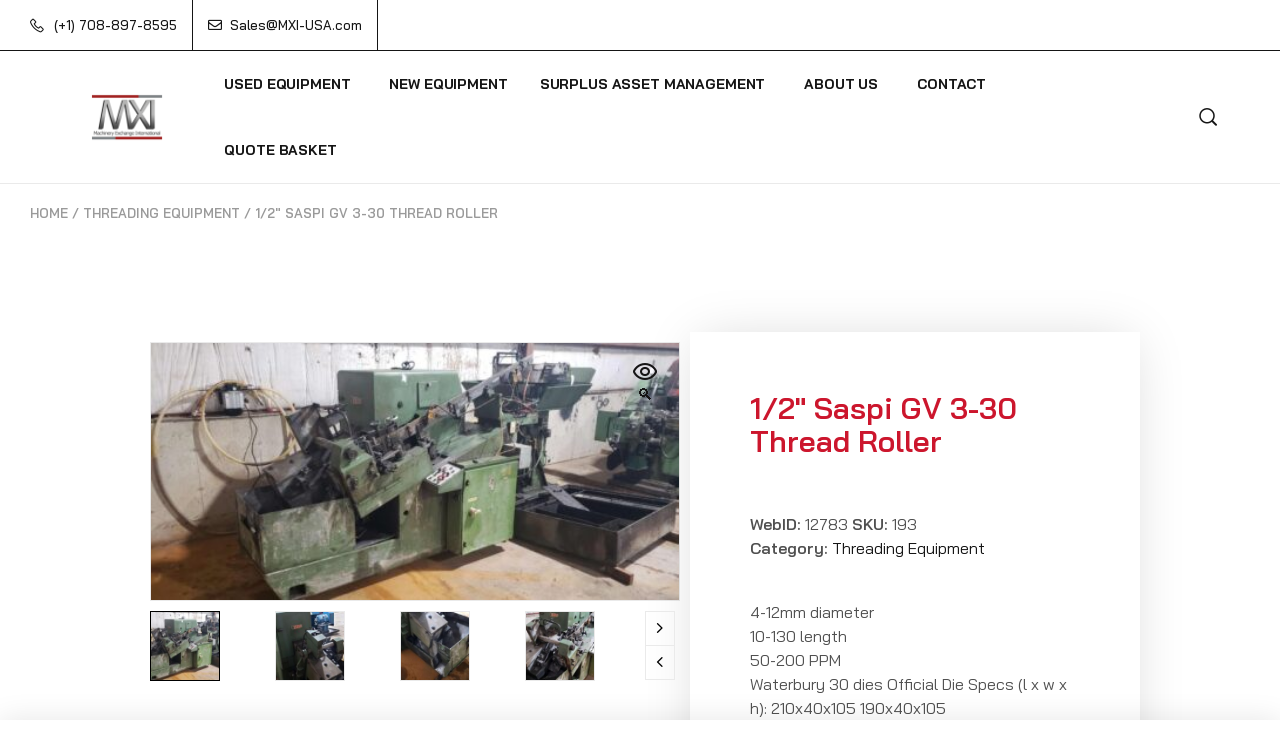

--- FILE ---
content_type: text/html; charset=UTF-8
request_url: https://mxi-usa.com/product/1-2-x-5-saspi-gv-3-30-thread-roller/
body_size: 31878
content:
<!doctype html>
<html lang="en-US">
<head>
	<meta charset="UTF-8">
	<meta name="viewport" content="width=device-width, initial-scale=1.0, maximum-scale=1.0">
	<link rel="profile" href="//gmpg.org/xfn/11">
	<title>1/2&#8243; Saspi GV 3-30 Thread Roller &#8211; MXI-USA.com</title>

<meta name='robots' content='max-image-preview:large' />
<link rel="dns-prefetch" href="//fonts.googleapis.com">
<link rel="dns-prefetch" href="//s.w.org"><link rel='dns-prefetch' href='//stats.wp.com' />
<link rel='dns-prefetch' href='//www.googletagmanager.com' />
<link rel='dns-prefetch' href='//fonts.googleapis.com' />
<link rel="alternate" type="application/rss+xml" title="MXI-USA.com &raquo; Feed" href="https://mxi-usa.com/feed/" />
<link rel="alternate" type="application/rss+xml" title="MXI-USA.com &raquo; Comments Feed" href="https://mxi-usa.com/comments/feed/" />
<link rel="alternate" title="oEmbed (JSON)" type="application/json+oembed" href="https://mxi-usa.com/wp-json/oembed/1.0/embed?url=https%3A%2F%2Fmxi-usa.com%2Fproduct%2F1-2-x-5-saspi-gv-3-30-thread-roller%2F" />
<link rel="alternate" title="oEmbed (XML)" type="text/xml+oembed" href="https://mxi-usa.com/wp-json/oembed/1.0/embed?url=https%3A%2F%2Fmxi-usa.com%2Fproduct%2F1-2-x-5-saspi-gv-3-30-thread-roller%2F&#038;format=xml" />
<style id='wp-img-auto-sizes-contain-inline-css'>
img:is([sizes=auto i],[sizes^="auto," i]){contain-intrinsic-size:3000px 1500px}
/*# sourceURL=wp-img-auto-sizes-contain-inline-css */
</style>
<link rel='stylesheet' id='hfe-widgets-style-css' href='https://mxi-usa.com/wp-content/plugins/header-footer-elementor/inc/widgets-css/frontend.css?ver=1.6.34' media='all' />
<style id='wp-emoji-styles-inline-css'>

	img.wp-smiley, img.emoji {
		display: inline !important;
		border: none !important;
		box-shadow: none !important;
		height: 1em !important;
		width: 1em !important;
		margin: 0 0.07em !important;
		vertical-align: -0.1em !important;
		background: none !important;
		padding: 0 !important;
	}
/*# sourceURL=wp-emoji-styles-inline-css */
</style>
<link rel='stylesheet' id='wp-block-library-css' href='https://mxi-usa.com/wp-includes/css/dist/block-library/style.min.css?ver=6.9' media='all' />
<link rel='stylesheet' id='wc-blocks-style-css' href='https://mxi-usa.com/wp-content/plugins/woocommerce/assets/client/blocks/wc-blocks.css?ver=wc-8.9.1' media='all' />
<style id='global-styles-inline-css'>
:root{--wp--preset--aspect-ratio--square: 1;--wp--preset--aspect-ratio--4-3: 4/3;--wp--preset--aspect-ratio--3-4: 3/4;--wp--preset--aspect-ratio--3-2: 3/2;--wp--preset--aspect-ratio--2-3: 2/3;--wp--preset--aspect-ratio--16-9: 16/9;--wp--preset--aspect-ratio--9-16: 9/16;--wp--preset--color--black: #000000;--wp--preset--color--cyan-bluish-gray: #abb8c3;--wp--preset--color--white: #ffffff;--wp--preset--color--pale-pink: #f78da7;--wp--preset--color--vivid-red: #cf2e2e;--wp--preset--color--luminous-vivid-orange: #ff6900;--wp--preset--color--luminous-vivid-amber: #fcb900;--wp--preset--color--light-green-cyan: #7bdcb5;--wp--preset--color--vivid-green-cyan: #00d084;--wp--preset--color--pale-cyan-blue: #8ed1fc;--wp--preset--color--vivid-cyan-blue: #0693e3;--wp--preset--color--vivid-purple: #9b51e0;--wp--preset--gradient--vivid-cyan-blue-to-vivid-purple: linear-gradient(135deg,rgb(6,147,227) 0%,rgb(155,81,224) 100%);--wp--preset--gradient--light-green-cyan-to-vivid-green-cyan: linear-gradient(135deg,rgb(122,220,180) 0%,rgb(0,208,130) 100%);--wp--preset--gradient--luminous-vivid-amber-to-luminous-vivid-orange: linear-gradient(135deg,rgb(252,185,0) 0%,rgb(255,105,0) 100%);--wp--preset--gradient--luminous-vivid-orange-to-vivid-red: linear-gradient(135deg,rgb(255,105,0) 0%,rgb(207,46,46) 100%);--wp--preset--gradient--very-light-gray-to-cyan-bluish-gray: linear-gradient(135deg,rgb(238,238,238) 0%,rgb(169,184,195) 100%);--wp--preset--gradient--cool-to-warm-spectrum: linear-gradient(135deg,rgb(74,234,220) 0%,rgb(151,120,209) 20%,rgb(207,42,186) 40%,rgb(238,44,130) 60%,rgb(251,105,98) 80%,rgb(254,248,76) 100%);--wp--preset--gradient--blush-light-purple: linear-gradient(135deg,rgb(255,206,236) 0%,rgb(152,150,240) 100%);--wp--preset--gradient--blush-bordeaux: linear-gradient(135deg,rgb(254,205,165) 0%,rgb(254,45,45) 50%,rgb(107,0,62) 100%);--wp--preset--gradient--luminous-dusk: linear-gradient(135deg,rgb(255,203,112) 0%,rgb(199,81,192) 50%,rgb(65,88,208) 100%);--wp--preset--gradient--pale-ocean: linear-gradient(135deg,rgb(255,245,203) 0%,rgb(182,227,212) 50%,rgb(51,167,181) 100%);--wp--preset--gradient--electric-grass: linear-gradient(135deg,rgb(202,248,128) 0%,rgb(113,206,126) 100%);--wp--preset--gradient--midnight: linear-gradient(135deg,rgb(2,3,129) 0%,rgb(40,116,252) 100%);--wp--preset--font-size--small: 14px;--wp--preset--font-size--medium: 23px;--wp--preset--font-size--large: 26px;--wp--preset--font-size--x-large: 42px;--wp--preset--font-size--normal: 16px;--wp--preset--font-size--huge: 37px;--wp--preset--spacing--20: 0.44rem;--wp--preset--spacing--30: 0.67rem;--wp--preset--spacing--40: 1rem;--wp--preset--spacing--50: 1.5rem;--wp--preset--spacing--60: 2.25rem;--wp--preset--spacing--70: 3.38rem;--wp--preset--spacing--80: 5.06rem;--wp--preset--shadow--natural: 6px 6px 9px rgba(0, 0, 0, 0.2);--wp--preset--shadow--deep: 12px 12px 50px rgba(0, 0, 0, 0.4);--wp--preset--shadow--sharp: 6px 6px 0px rgba(0, 0, 0, 0.2);--wp--preset--shadow--outlined: 6px 6px 0px -3px rgb(255, 255, 255), 6px 6px rgb(0, 0, 0);--wp--preset--shadow--crisp: 6px 6px 0px rgb(0, 0, 0);}:where(.is-layout-flex){gap: 0.5em;}:where(.is-layout-grid){gap: 0.5em;}body .is-layout-flex{display: flex;}.is-layout-flex{flex-wrap: wrap;align-items: center;}.is-layout-flex > :is(*, div){margin: 0;}body .is-layout-grid{display: grid;}.is-layout-grid > :is(*, div){margin: 0;}:where(.wp-block-columns.is-layout-flex){gap: 2em;}:where(.wp-block-columns.is-layout-grid){gap: 2em;}:where(.wp-block-post-template.is-layout-flex){gap: 1.25em;}:where(.wp-block-post-template.is-layout-grid){gap: 1.25em;}.has-black-color{color: var(--wp--preset--color--black) !important;}.has-cyan-bluish-gray-color{color: var(--wp--preset--color--cyan-bluish-gray) !important;}.has-white-color{color: var(--wp--preset--color--white) !important;}.has-pale-pink-color{color: var(--wp--preset--color--pale-pink) !important;}.has-vivid-red-color{color: var(--wp--preset--color--vivid-red) !important;}.has-luminous-vivid-orange-color{color: var(--wp--preset--color--luminous-vivid-orange) !important;}.has-luminous-vivid-amber-color{color: var(--wp--preset--color--luminous-vivid-amber) !important;}.has-light-green-cyan-color{color: var(--wp--preset--color--light-green-cyan) !important;}.has-vivid-green-cyan-color{color: var(--wp--preset--color--vivid-green-cyan) !important;}.has-pale-cyan-blue-color{color: var(--wp--preset--color--pale-cyan-blue) !important;}.has-vivid-cyan-blue-color{color: var(--wp--preset--color--vivid-cyan-blue) !important;}.has-vivid-purple-color{color: var(--wp--preset--color--vivid-purple) !important;}.has-black-background-color{background-color: var(--wp--preset--color--black) !important;}.has-cyan-bluish-gray-background-color{background-color: var(--wp--preset--color--cyan-bluish-gray) !important;}.has-white-background-color{background-color: var(--wp--preset--color--white) !important;}.has-pale-pink-background-color{background-color: var(--wp--preset--color--pale-pink) !important;}.has-vivid-red-background-color{background-color: var(--wp--preset--color--vivid-red) !important;}.has-luminous-vivid-orange-background-color{background-color: var(--wp--preset--color--luminous-vivid-orange) !important;}.has-luminous-vivid-amber-background-color{background-color: var(--wp--preset--color--luminous-vivid-amber) !important;}.has-light-green-cyan-background-color{background-color: var(--wp--preset--color--light-green-cyan) !important;}.has-vivid-green-cyan-background-color{background-color: var(--wp--preset--color--vivid-green-cyan) !important;}.has-pale-cyan-blue-background-color{background-color: var(--wp--preset--color--pale-cyan-blue) !important;}.has-vivid-cyan-blue-background-color{background-color: var(--wp--preset--color--vivid-cyan-blue) !important;}.has-vivid-purple-background-color{background-color: var(--wp--preset--color--vivid-purple) !important;}.has-black-border-color{border-color: var(--wp--preset--color--black) !important;}.has-cyan-bluish-gray-border-color{border-color: var(--wp--preset--color--cyan-bluish-gray) !important;}.has-white-border-color{border-color: var(--wp--preset--color--white) !important;}.has-pale-pink-border-color{border-color: var(--wp--preset--color--pale-pink) !important;}.has-vivid-red-border-color{border-color: var(--wp--preset--color--vivid-red) !important;}.has-luminous-vivid-orange-border-color{border-color: var(--wp--preset--color--luminous-vivid-orange) !important;}.has-luminous-vivid-amber-border-color{border-color: var(--wp--preset--color--luminous-vivid-amber) !important;}.has-light-green-cyan-border-color{border-color: var(--wp--preset--color--light-green-cyan) !important;}.has-vivid-green-cyan-border-color{border-color: var(--wp--preset--color--vivid-green-cyan) !important;}.has-pale-cyan-blue-border-color{border-color: var(--wp--preset--color--pale-cyan-blue) !important;}.has-vivid-cyan-blue-border-color{border-color: var(--wp--preset--color--vivid-cyan-blue) !important;}.has-vivid-purple-border-color{border-color: var(--wp--preset--color--vivid-purple) !important;}.has-vivid-cyan-blue-to-vivid-purple-gradient-background{background: var(--wp--preset--gradient--vivid-cyan-blue-to-vivid-purple) !important;}.has-light-green-cyan-to-vivid-green-cyan-gradient-background{background: var(--wp--preset--gradient--light-green-cyan-to-vivid-green-cyan) !important;}.has-luminous-vivid-amber-to-luminous-vivid-orange-gradient-background{background: var(--wp--preset--gradient--luminous-vivid-amber-to-luminous-vivid-orange) !important;}.has-luminous-vivid-orange-to-vivid-red-gradient-background{background: var(--wp--preset--gradient--luminous-vivid-orange-to-vivid-red) !important;}.has-very-light-gray-to-cyan-bluish-gray-gradient-background{background: var(--wp--preset--gradient--very-light-gray-to-cyan-bluish-gray) !important;}.has-cool-to-warm-spectrum-gradient-background{background: var(--wp--preset--gradient--cool-to-warm-spectrum) !important;}.has-blush-light-purple-gradient-background{background: var(--wp--preset--gradient--blush-light-purple) !important;}.has-blush-bordeaux-gradient-background{background: var(--wp--preset--gradient--blush-bordeaux) !important;}.has-luminous-dusk-gradient-background{background: var(--wp--preset--gradient--luminous-dusk) !important;}.has-pale-ocean-gradient-background{background: var(--wp--preset--gradient--pale-ocean) !important;}.has-electric-grass-gradient-background{background: var(--wp--preset--gradient--electric-grass) !important;}.has-midnight-gradient-background{background: var(--wp--preset--gradient--midnight) !important;}.has-small-font-size{font-size: var(--wp--preset--font-size--small) !important;}.has-medium-font-size{font-size: var(--wp--preset--font-size--medium) !important;}.has-large-font-size{font-size: var(--wp--preset--font-size--large) !important;}.has-x-large-font-size{font-size: var(--wp--preset--font-size--x-large) !important;}
/*# sourceURL=global-styles-inline-css */
</style>

<style id='classic-theme-styles-inline-css'>
/*! This file is auto-generated */
.wp-block-button__link{color:#fff;background-color:#32373c;border-radius:9999px;box-shadow:none;text-decoration:none;padding:calc(.667em + 2px) calc(1.333em + 2px);font-size:1.125em}.wp-block-file__button{background:#32373c;color:#fff;text-decoration:none}
/*# sourceURL=/wp-includes/css/classic-themes.min.css */
</style>
<link rel='stylesheet' id='xprocal-gutenberg-blocks-css' href='https://mxi-usa.com/wp-content/themes/xprocal/assets/css/base/gutenberg-blocks.css?ver=1.0.0' media='all' />
<link rel='stylesheet' id='photoswipe-css' href='https://mxi-usa.com/wp-content/plugins/woocommerce/assets/css/photoswipe/photoswipe.min.css?ver=8.9.1' media='all' />
<link rel='stylesheet' id='photoswipe-default-skin-css' href='https://mxi-usa.com/wp-content/plugins/woocommerce/assets/css/photoswipe/default-skin/default-skin.min.css?ver=8.9.1' media='all' />
<style id='woocommerce-inline-inline-css'>
.woocommerce form .form-row .required { visibility: visible; }
/*# sourceURL=woocommerce-inline-inline-css */
</style>
<link rel='stylesheet' id='hfe-style-css' href='https://mxi-usa.com/wp-content/plugins/header-footer-elementor/assets/css/header-footer-elementor.css?ver=1.6.34' media='all' />
<link rel='stylesheet' id='elementor-icons-css' href='https://mxi-usa.com/wp-content/plugins/elementor/assets/lib/eicons/css/elementor-icons.min.css?ver=5.29.0' media='all' />
<link rel='stylesheet' id='elementor-frontend-css' href='https://mxi-usa.com/wp-content/uploads/elementor/css/custom-frontend.min.css?ver=1719331541' media='all' />
<link rel='stylesheet' id='swiper-css' href='https://mxi-usa.com/wp-content/plugins/elementor/assets/lib/swiper/v8/css/swiper.min.css?ver=8.4.5' media='all' />
<link rel='stylesheet' id='elementor-post-6438-css' href='https://mxi-usa.com/wp-content/uploads/elementor/css/post-6438.css?ver=1719331541' media='all' />
<link rel='stylesheet' id='elementor-pro-css' href='https://mxi-usa.com/wp-content/uploads/elementor/css/custom-pro-frontend.min.css?ver=1719331541' media='all' />
<link rel='stylesheet' id='font-awesome-5-all-css' href='https://mxi-usa.com/wp-content/plugins/elementor/assets/lib/font-awesome/css/all.min.css?ver=3.21.8' media='all' />
<link rel='stylesheet' id='font-awesome-4-shim-css' href='https://mxi-usa.com/wp-content/plugins/elementor/assets/lib/font-awesome/css/v4-shims.min.css?ver=3.21.8' media='all' />
<link rel='stylesheet' id='elementor-global-css' href='https://mxi-usa.com/wp-content/uploads/elementor/css/global.css?ver=1719331545' media='all' />
<link rel='stylesheet' id='elementor-post-6443-css' href='https://mxi-usa.com/wp-content/uploads/elementor/css/post-6443.css?ver=1719331545' media='all' />
<link rel='stylesheet' id='elementor-post-151-css' href='https://mxi-usa.com/wp-content/uploads/elementor/css/post-151.css?ver=1719331545' media='all' />
<link rel='stylesheet' id='elementor-post-6442-css' href='https://mxi-usa.com/wp-content/uploads/elementor/css/post-6442.css?ver=1719331545' media='all' />
<link rel='stylesheet' id='woo-variation-swatches-css' href='https://mxi-usa.com/wp-content/plugins/woo-variation-swatches/assets/css/frontend.min.css?ver=1719331526' media='all' />
<style id='woo-variation-swatches-inline-css'>
:root {
--wvs-tick:url("data:image/svg+xml;utf8,%3Csvg filter='drop-shadow(0px 0px 2px rgb(0 0 0 / .8))' xmlns='http://www.w3.org/2000/svg'  viewBox='0 0 30 30'%3E%3Cpath fill='none' stroke='%23ffffff' stroke-linecap='round' stroke-linejoin='round' stroke-width='4' d='M4 16L11 23 27 7'/%3E%3C/svg%3E");

--wvs-cross:url("data:image/svg+xml;utf8,%3Csvg filter='drop-shadow(0px 0px 5px rgb(255 255 255 / .6))' xmlns='http://www.w3.org/2000/svg' width='72px' height='72px' viewBox='0 0 24 24'%3E%3Cpath fill='none' stroke='%23ff0000' stroke-linecap='round' stroke-width='0.6' d='M5 5L19 19M19 5L5 19'/%3E%3C/svg%3E");
--wvs-single-product-item-width:30px;
--wvs-single-product-item-height:30px;
--wvs-single-product-item-font-size:16px}
/*# sourceURL=woo-variation-swatches-inline-css */
</style>
<link rel='stylesheet' id='xprocal-style-css' href='https://mxi-usa.com/wp-content/themes/xprocal/style.css?ver=1.0.0' media='all' />
<style id='xprocal-style-inline-css'>
body{--primary:#CC162D;--primary_hover:#b71328;--secondary:#002846;--secondary_hover:#00233f;--text:#505050;--text_light:#9A9A9A;--accent:#151515;--light:#F7F7F7;--border:#EAEAEA;}
@media(max-width:1366px){body.theme-xprocal [data-elementor-columns-laptop="1"] .column-item{flex: 0 0 100%; max-width: 100%;}.woocommerce.columns-laptop-1 ul.products li.product{flex: 0 0 100%; max-width: 100%;}body.theme-xprocal [data-elementor-columns-laptop="2"] .column-item{flex: 0 0 50%; max-width: 50%;}.woocommerce.columns-laptop-2 ul.products li.product{flex: 0 0 50%; max-width: 50%;}body.theme-xprocal [data-elementor-columns-laptop="3"] .column-item{flex: 0 0 33.3333333333%; max-width: 33.3333333333%;}.woocommerce.columns-laptop-3 ul.products li.product{flex: 0 0 33.3333333333%; max-width: 33.3333333333%;}body.theme-xprocal [data-elementor-columns-laptop="4"] .column-item{flex: 0 0 25%; max-width: 25%;}.woocommerce.columns-laptop-4 ul.products li.product{flex: 0 0 25%; max-width: 25%;}body.theme-xprocal [data-elementor-columns-laptop="5"] .column-item{flex: 0 0 20%; max-width: 20%;}.woocommerce.columns-laptop-5 ul.products li.product{flex: 0 0 20%; max-width: 20%;}body.theme-xprocal [data-elementor-columns-laptop="6"] .column-item{flex: 0 0 16.6666666667%; max-width: 16.6666666667%;}.woocommerce.columns-laptop-6 ul.products li.product{flex: 0 0 16.6666666667%; max-width: 16.6666666667%;}body.theme-xprocal [data-elementor-columns-laptop="7"] .column-item{flex: 0 0 14.2857142857%; max-width: 14.2857142857%;}.woocommerce.columns-laptop-7 ul.products li.product{flex: 0 0 14.2857142857%; max-width: 14.2857142857%;}body.theme-xprocal [data-elementor-columns-laptop="8"] .column-item{flex: 0 0 12.5%; max-width: 12.5%;}.woocommerce.columns-laptop-8 ul.products li.product{flex: 0 0 12.5%; max-width: 12.5%;}}@media(max-width:1200px){body.theme-xprocal [data-elementor-columns-tablet-extra="1"] .column-item{flex: 0 0 100%; max-width: 100%;}.woocommerce.columns-tablet-extra-1 ul.products li.product{flex: 0 0 100%; max-width: 100%;}body.theme-xprocal [data-elementor-columns-tablet-extra="2"] .column-item{flex: 0 0 50%; max-width: 50%;}.woocommerce.columns-tablet-extra-2 ul.products li.product{flex: 0 0 50%; max-width: 50%;}body.theme-xprocal [data-elementor-columns-tablet-extra="3"] .column-item{flex: 0 0 33.3333333333%; max-width: 33.3333333333%;}.woocommerce.columns-tablet-extra-3 ul.products li.product{flex: 0 0 33.3333333333%; max-width: 33.3333333333%;}body.theme-xprocal [data-elementor-columns-tablet-extra="4"] .column-item{flex: 0 0 25%; max-width: 25%;}.woocommerce.columns-tablet-extra-4 ul.products li.product{flex: 0 0 25%; max-width: 25%;}body.theme-xprocal [data-elementor-columns-tablet-extra="5"] .column-item{flex: 0 0 20%; max-width: 20%;}.woocommerce.columns-tablet-extra-5 ul.products li.product{flex: 0 0 20%; max-width: 20%;}body.theme-xprocal [data-elementor-columns-tablet-extra="6"] .column-item{flex: 0 0 16.6666666667%; max-width: 16.6666666667%;}.woocommerce.columns-tablet-extra-6 ul.products li.product{flex: 0 0 16.6666666667%; max-width: 16.6666666667%;}body.theme-xprocal [data-elementor-columns-tablet-extra="7"] .column-item{flex: 0 0 14.2857142857%; max-width: 14.2857142857%;}.woocommerce.columns-tablet-extra-7 ul.products li.product{flex: 0 0 14.2857142857%; max-width: 14.2857142857%;}body.theme-xprocal [data-elementor-columns-tablet-extra="8"] .column-item{flex: 0 0 12.5%; max-width: 12.5%;}.woocommerce.columns-tablet-extra-8 ul.products li.product{flex: 0 0 12.5%; max-width: 12.5%;}}@media(max-width:1024px){body.theme-xprocal [data-elementor-columns-tablet="1"] .column-item{flex: 0 0 100%; max-width: 100%;}.woocommerce.columns-tablet-1 ul.products li.product{flex: 0 0 100%; max-width: 100%;}body.theme-xprocal [data-elementor-columns-tablet="2"] .column-item{flex: 0 0 50%; max-width: 50%;}.woocommerce.columns-tablet-2 ul.products li.product{flex: 0 0 50%; max-width: 50%;}body.theme-xprocal [data-elementor-columns-tablet="3"] .column-item{flex: 0 0 33.3333333333%; max-width: 33.3333333333%;}.woocommerce.columns-tablet-3 ul.products li.product{flex: 0 0 33.3333333333%; max-width: 33.3333333333%;}body.theme-xprocal [data-elementor-columns-tablet="4"] .column-item{flex: 0 0 25%; max-width: 25%;}.woocommerce.columns-tablet-4 ul.products li.product{flex: 0 0 25%; max-width: 25%;}body.theme-xprocal [data-elementor-columns-tablet="5"] .column-item{flex: 0 0 20%; max-width: 20%;}.woocommerce.columns-tablet-5 ul.products li.product{flex: 0 0 20%; max-width: 20%;}body.theme-xprocal [data-elementor-columns-tablet="6"] .column-item{flex: 0 0 16.6666666667%; max-width: 16.6666666667%;}.woocommerce.columns-tablet-6 ul.products li.product{flex: 0 0 16.6666666667%; max-width: 16.6666666667%;}body.theme-xprocal [data-elementor-columns-tablet="7"] .column-item{flex: 0 0 14.2857142857%; max-width: 14.2857142857%;}.woocommerce.columns-tablet-7 ul.products li.product{flex: 0 0 14.2857142857%; max-width: 14.2857142857%;}body.theme-xprocal [data-elementor-columns-tablet="8"] .column-item{flex: 0 0 12.5%; max-width: 12.5%;}.woocommerce.columns-tablet-8 ul.products li.product{flex: 0 0 12.5%; max-width: 12.5%;}}@media(max-width:880px){body.theme-xprocal [data-elementor-columns-mobile-extra="1"] .column-item{flex: 0 0 100%; max-width: 100%;}.woocommerce.columns-mobile-extra-1 ul.products li.product{flex: 0 0 100%; max-width: 100%;}body.theme-xprocal [data-elementor-columns-mobile-extra="2"] .column-item{flex: 0 0 50%; max-width: 50%;}.woocommerce.columns-mobile-extra-2 ul.products li.product{flex: 0 0 50%; max-width: 50%;}body.theme-xprocal [data-elementor-columns-mobile-extra="3"] .column-item{flex: 0 0 33.3333333333%; max-width: 33.3333333333%;}.woocommerce.columns-mobile-extra-3 ul.products li.product{flex: 0 0 33.3333333333%; max-width: 33.3333333333%;}body.theme-xprocal [data-elementor-columns-mobile-extra="4"] .column-item{flex: 0 0 25%; max-width: 25%;}.woocommerce.columns-mobile-extra-4 ul.products li.product{flex: 0 0 25%; max-width: 25%;}body.theme-xprocal [data-elementor-columns-mobile-extra="5"] .column-item{flex: 0 0 20%; max-width: 20%;}.woocommerce.columns-mobile-extra-5 ul.products li.product{flex: 0 0 20%; max-width: 20%;}body.theme-xprocal [data-elementor-columns-mobile-extra="6"] .column-item{flex: 0 0 16.6666666667%; max-width: 16.6666666667%;}.woocommerce.columns-mobile-extra-6 ul.products li.product{flex: 0 0 16.6666666667%; max-width: 16.6666666667%;}body.theme-xprocal [data-elementor-columns-mobile-extra="7"] .column-item{flex: 0 0 14.2857142857%; max-width: 14.2857142857%;}.woocommerce.columns-mobile-extra-7 ul.products li.product{flex: 0 0 14.2857142857%; max-width: 14.2857142857%;}body.theme-xprocal [data-elementor-columns-mobile-extra="8"] .column-item{flex: 0 0 12.5%; max-width: 12.5%;}.woocommerce.columns-mobile-extra-8 ul.products li.product{flex: 0 0 12.5%; max-width: 12.5%;}}@media(max-width:767px){body.theme-xprocal [data-elementor-columns-mobile="1"] .column-item{flex: 0 0 100%; max-width: 100%;}.woocommerce.columns-mobile-1 ul.products li.product{flex: 0 0 100%; max-width: 100%;}body.theme-xprocal [data-elementor-columns-mobile="2"] .column-item{flex: 0 0 50%; max-width: 50%;}.woocommerce.columns-mobile-2 ul.products li.product{flex: 0 0 50%; max-width: 50%;}body.theme-xprocal [data-elementor-columns-mobile="3"] .column-item{flex: 0 0 33.3333333333%; max-width: 33.3333333333%;}.woocommerce.columns-mobile-3 ul.products li.product{flex: 0 0 33.3333333333%; max-width: 33.3333333333%;}body.theme-xprocal [data-elementor-columns-mobile="4"] .column-item{flex: 0 0 25%; max-width: 25%;}.woocommerce.columns-mobile-4 ul.products li.product{flex: 0 0 25%; max-width: 25%;}body.theme-xprocal [data-elementor-columns-mobile="5"] .column-item{flex: 0 0 20%; max-width: 20%;}.woocommerce.columns-mobile-5 ul.products li.product{flex: 0 0 20%; max-width: 20%;}body.theme-xprocal [data-elementor-columns-mobile="6"] .column-item{flex: 0 0 16.6666666667%; max-width: 16.6666666667%;}.woocommerce.columns-mobile-6 ul.products li.product{flex: 0 0 16.6666666667%; max-width: 16.6666666667%;}body.theme-xprocal [data-elementor-columns-mobile="7"] .column-item{flex: 0 0 14.2857142857%; max-width: 14.2857142857%;}.woocommerce.columns-mobile-7 ul.products li.product{flex: 0 0 14.2857142857%; max-width: 14.2857142857%;}body.theme-xprocal [data-elementor-columns-mobile="8"] .column-item{flex: 0 0 12.5%; max-width: 12.5%;}.woocommerce.columns-mobile-8 ul.products li.product{flex: 0 0 12.5%; max-width: 12.5%;}}
/*# sourceURL=xprocal-style-inline-css */
</style>
<link rel='stylesheet' id='xprocal-slick-style-css' href='https://mxi-usa.com/wp-content/themes/xprocal/assets/css/base/slick.css?ver=1.0.0' media='all' />
<link rel='stylesheet' id='xprocal-slick-theme-style-css' href='https://mxi-usa.com/wp-content/themes/xprocal/assets/css/base/slick-theme.css?ver=1.0.0' media='all' />
<link rel='stylesheet' id='xprocal-fonts-css' href='//fonts.googleapis.com/css?family=Bai+Jamjuree:400,500,600,700&#038;subset=latin%2Clatin-ext&#038;display=swap' media='all' />
<link rel='stylesheet' id='elementor-post-6935-css' href='https://mxi-usa.com/wp-content/uploads/elementor/css/post-6935.css?ver=1719331546' media='all' />
<link rel='stylesheet' id='elementor-post-6507-css' href='https://mxi-usa.com/wp-content/uploads/elementor/css/post-6507.css?ver=1719331650' media='all' />
<link rel='stylesheet' id='elementor-post-6690-css' href='https://mxi-usa.com/wp-content/uploads/elementor/css/post-6690.css?ver=1719331546' media='all' />
<link rel='stylesheet' id='elementor-post-6700-css' href='https://mxi-usa.com/wp-content/uploads/elementor/css/post-6700.css?ver=1719331650' media='all' />
<link rel='stylesheet' id='tablepress-default-css' href='https://mxi-usa.com/wp-content/plugins/tablepress/css/build/default.css?ver=2.3.1' media='all' />
<link rel='stylesheet' id='xprocal-elementor-css' href='https://mxi-usa.com/wp-content/themes/xprocal/assets/css/base/elementor.css?ver=1.0.0' media='all' />
<link rel='stylesheet' id='xprocal-woocommerce-style-css' href='https://mxi-usa.com/wp-content/themes/xprocal/assets/css/woocommerce/woocommerce.css?ver=1.0.0' media='all' />
<link rel='stylesheet' id='tooltipster-css' href='https://mxi-usa.com/wp-content/themes/xprocal/assets/css/libs/tooltipster.bundle.min.css?ver=1.0.0' media='all' />
<link rel='stylesheet' id='magnific-popup-css' href='https://mxi-usa.com/wp-content/themes/xprocal/assets/css/libs/magnific-popup.css?ver=1.0.0' media='all' />
<link rel='stylesheet' id='xprocal-child-style-css' href='https://mxi-usa.com/wp-content/themes/xprocal-child/style.css?ver=1.0.0' media='all' />
<link rel='stylesheet' id='wc_quote_front_styles-css' href='https://mxi-usa.com/wp-content/plugins/quote-for-woocommerce/assets/public/css/wc-quote-front.css?ver=2.2' media='all' />
<link rel='stylesheet' id='custom-css-css' href='https://mxi-usa.com/wp-content/plugins/theme-customisations-master/custom/style.css?ver=6.9' media='all' />
<link rel='stylesheet' id='google-fonts-1-css' href='https://fonts.googleapis.com/css?family=Yeseva+One%3A100%2C100italic%2C200%2C200italic%2C300%2C300italic%2C400%2C400italic%2C500%2C500italic%2C600%2C600italic%2C700%2C700italic%2C800%2C800italic%2C900%2C900italic%7CRoboto%3A100%2C100italic%2C200%2C200italic%2C300%2C300italic%2C400%2C400italic%2C500%2C500italic%2C600%2C600italic%2C700%2C700italic%2C800%2C800italic%2C900%2C900italic&#038;display=auto&#038;ver=6.9' media='all' />
<link rel='stylesheet' id='elementor-icons-shared-0-css' href='https://mxi-usa.com/wp-content/plugins/elementor/assets/lib/font-awesome/css/fontawesome.min.css?ver=5.15.3' media='all' />
<link rel='stylesheet' id='elementor-icons-fa-regular-css' href='https://mxi-usa.com/wp-content/plugins/elementor/assets/lib/font-awesome/css/regular.min.css?ver=5.15.3' media='all' />
<link rel='stylesheet' id='elementor-icons-fa-brands-css' href='https://mxi-usa.com/wp-content/plugins/elementor/assets/lib/font-awesome/css/brands.min.css?ver=5.15.3' media='all' />
<link rel='stylesheet' id='elementor-icons-fa-solid-css' href='https://mxi-usa.com/wp-content/plugins/elementor/assets/lib/font-awesome/css/solid.min.css?ver=5.15.3' media='all' />
<link rel="preconnect" href="https://fonts.gstatic.com/" crossorigin><script src="https://mxi-usa.com/wp-includes/js/dist/hooks.min.js?ver=dd5603f07f9220ed27f1" id="wp-hooks-js"></script>
<script src="https://stats.wp.com/w.js?ver=202604" id="woo-tracks-js"></script>
<script src="https://mxi-usa.com/wp-includes/js/jquery/jquery.min.js?ver=3.7.1" id="jquery-core-js"></script>
<script src="https://mxi-usa.com/wp-includes/js/jquery/jquery-migrate.min.js?ver=3.4.1" id="jquery-migrate-js"></script>
<script src="https://mxi-usa.com/wp-content/plugins/woocommerce/assets/js/jquery-blockui/jquery.blockUI.min.js?ver=2.7.0-wc.8.9.1" id="jquery-blockui-js" data-wp-strategy="defer"></script>
<script id="wc-add-to-cart-js-extra">
var wc_add_to_cart_params = {"ajax_url":"/wp-admin/admin-ajax.php","wc_ajax_url":"/?wc-ajax=%%endpoint%%","i18n_view_cart":"","cart_url":"https://mxi-usa.com/quote/","is_cart":"","cart_redirect_after_add":"no"};
//# sourceURL=wc-add-to-cart-js-extra
</script>
<script src="https://mxi-usa.com/wp-content/plugins/woocommerce/assets/js/frontend/add-to-cart.min.js?ver=8.9.1" id="wc-add-to-cart-js" defer data-wp-strategy="defer"></script>
<script src="https://mxi-usa.com/wp-content/plugins/woocommerce/assets/js/zoom/jquery.zoom.min.js?ver=1.7.21-wc.8.9.1" id="zoom-js" defer data-wp-strategy="defer"></script>
<script src="https://mxi-usa.com/wp-content/plugins/woocommerce/assets/js/flexslider/jquery.flexslider.min.js?ver=2.7.2-wc.8.9.1" id="flexslider-js" defer data-wp-strategy="defer"></script>
<script src="https://mxi-usa.com/wp-content/plugins/woocommerce/assets/js/photoswipe/photoswipe.min.js?ver=4.1.1-wc.8.9.1" id="photoswipe-js" defer data-wp-strategy="defer"></script>
<script src="https://mxi-usa.com/wp-content/plugins/woocommerce/assets/js/photoswipe/photoswipe-ui-default.min.js?ver=4.1.1-wc.8.9.1" id="photoswipe-ui-default-js" defer data-wp-strategy="defer"></script>
<script id="wc-single-product-js-extra">
var wc_single_product_params = {"i18n_required_rating_text":"Please select a rating","review_rating_required":"yes","flexslider":{"rtl":false,"animation":"slide","smoothHeight":true,"directionNav":false,"controlNav":"thumbnails","slideshow":false,"animationSpeed":500,"animationLoop":false,"allowOneSlide":false},"zoom_enabled":"1","zoom_options":[],"photoswipe_enabled":"1","photoswipe_options":{"shareEl":false,"closeOnScroll":false,"history":false,"hideAnimationDuration":0,"showAnimationDuration":0},"flexslider_enabled":"1"};
//# sourceURL=wc-single-product-js-extra
</script>
<script src="https://mxi-usa.com/wp-content/plugins/woocommerce/assets/js/frontend/single-product.min.js?ver=8.9.1" id="wc-single-product-js" defer data-wp-strategy="defer"></script>
<script src="https://mxi-usa.com/wp-content/plugins/woocommerce/assets/js/js-cookie/js.cookie.min.js?ver=2.1.4-wc.8.9.1" id="js-cookie-js" defer data-wp-strategy="defer"></script>
<script id="woocommerce-js-extra">
var woocommerce_params = {"ajax_url":"/wp-admin/admin-ajax.php","wc_ajax_url":"/?wc-ajax=%%endpoint%%"};
//# sourceURL=woocommerce-js-extra
</script>
<script src="https://mxi-usa.com/wp-content/plugins/woocommerce/assets/js/frontend/woocommerce.min.js?ver=8.9.1" id="woocommerce-js" defer data-wp-strategy="defer"></script>
<script src="https://mxi-usa.com/wp-content/plugins/elementor/assets/lib/font-awesome/js/v4-shims.min.js?ver=3.21.8" id="font-awesome-4-shim-js"></script>
<script src="https://mxi-usa.com/wp-content/themes/xprocal/assets/js/vendor/jarallax.js?ver=6.9" id="jarallax-js"></script>
<script src="https://mxi-usa.com/wp-content/plugins/theme-customisations-master/custom/custom.js?ver=6.9" id="custom-js-js"></script>

<!-- Google tag (gtag.js) snippet added by Site Kit -->

<!-- Google Analytics snippet added by Site Kit -->
<script src="https://www.googletagmanager.com/gtag/js?id=G-XT77TQ4NQK" id="google_gtagjs-js" async></script>
<script id="google_gtagjs-js-after">
window.dataLayer = window.dataLayer || [];function gtag(){dataLayer.push(arguments);}
gtag("set","linker",{"domains":["mxi-usa.com"]});
gtag("js", new Date());
gtag("set", "developer_id.dZTNiMT", true);
gtag("config", "G-XT77TQ4NQK");
//# sourceURL=google_gtagjs-js-after
</script>

<!-- End Google tag (gtag.js) snippet added by Site Kit -->
<script id="wc-quote-front-js-extra">
var wc_quote_vars = {"ajax_url2":"https://mxi-usa.com/wp-content/plugins/quote-for-woocommerce/includes/public/views/mini-quote-dropdown-ajax.php","ajax_url":"https://mxi-usa.com/wp-admin/admin-ajax.php","nonce":"b326b321a7","redirect":"0","redirect_url":""};
//# sourceURL=wc-quote-front-js-extra
</script>
<script src="https://mxi-usa.com/wp-content/plugins/quote-for-woocommerce//assets/public/js/wc-quote-front.js?ver=2.2" id="wc-quote-front-js"></script>
<link rel="https://api.w.org/" href="https://mxi-usa.com/wp-json/" /><link rel="alternate" title="JSON" type="application/json" href="https://mxi-usa.com/wp-json/wp/v2/product/12783" /><link rel="EditURI" type="application/rsd+xml" title="RSD" href="https://mxi-usa.com/xmlrpc.php?rsd" />
<meta name="generator" content="WordPress 6.9" />
<meta name="generator" content="WooCommerce 8.9.1" />
<link rel="canonical" href="https://mxi-usa.com/product/1-2-x-5-saspi-gv-3-30-thread-roller/" />
<link rel='shortlink' href='https://mxi-usa.com/?p=12783' />
<meta name="generator" content="Site Kit by Google 1.127.0" />	<noscript><style>.woocommerce-product-gallery{ opacity: 1 !important; }</style></noscript>
	<meta name="google-site-verification" content="3MxNdgHXxRzvhXhjwMhn0TQFNoRwvfRZBAGyjuHLUzw"><meta name="generator" content="Elementor 3.21.8; features: e_optimized_assets_loading, additional_custom_breakpoints; settings: css_print_method-external, google_font-enabled, font_display-auto">
<meta name="generator" content="Powered by Slider Revolution 6.6.16 - responsive, Mobile-Friendly Slider Plugin for WordPress with comfortable drag and drop interface." />
<link rel="icon" href="https://mxi-usa.com/wp-content/uploads/2022/12/cropped-cropped-FB-e1671602076766-1-32x32.jpg" sizes="32x32" />
<link rel="icon" href="https://mxi-usa.com/wp-content/uploads/2022/12/cropped-cropped-FB-e1671602076766-1-192x192.jpg" sizes="192x192" />
<link rel="apple-touch-icon" href="https://mxi-usa.com/wp-content/uploads/2022/12/cropped-cropped-FB-e1671602076766-1-180x180.jpg" />
<meta name="msapplication-TileImage" content="https://mxi-usa.com/wp-content/uploads/2022/12/cropped-cropped-FB-e1671602076766-1-270x270.jpg" />
<script>function setREVStartSize(e){
			//window.requestAnimationFrame(function() {
				window.RSIW = window.RSIW===undefined ? window.innerWidth : window.RSIW;
				window.RSIH = window.RSIH===undefined ? window.innerHeight : window.RSIH;
				try {
					var pw = document.getElementById(e.c).parentNode.offsetWidth,
						newh;
					pw = pw===0 || isNaN(pw) || (e.l=="fullwidth" || e.layout=="fullwidth") ? window.RSIW : pw;
					e.tabw = e.tabw===undefined ? 0 : parseInt(e.tabw);
					e.thumbw = e.thumbw===undefined ? 0 : parseInt(e.thumbw);
					e.tabh = e.tabh===undefined ? 0 : parseInt(e.tabh);
					e.thumbh = e.thumbh===undefined ? 0 : parseInt(e.thumbh);
					e.tabhide = e.tabhide===undefined ? 0 : parseInt(e.tabhide);
					e.thumbhide = e.thumbhide===undefined ? 0 : parseInt(e.thumbhide);
					e.mh = e.mh===undefined || e.mh=="" || e.mh==="auto" ? 0 : parseInt(e.mh,0);
					if(e.layout==="fullscreen" || e.l==="fullscreen")
						newh = Math.max(e.mh,window.RSIH);
					else{
						e.gw = Array.isArray(e.gw) ? e.gw : [e.gw];
						for (var i in e.rl) if (e.gw[i]===undefined || e.gw[i]===0) e.gw[i] = e.gw[i-1];
						e.gh = e.el===undefined || e.el==="" || (Array.isArray(e.el) && e.el.length==0)? e.gh : e.el;
						e.gh = Array.isArray(e.gh) ? e.gh : [e.gh];
						for (var i in e.rl) if (e.gh[i]===undefined || e.gh[i]===0) e.gh[i] = e.gh[i-1];
											
						var nl = new Array(e.rl.length),
							ix = 0,
							sl;
						e.tabw = e.tabhide>=pw ? 0 : e.tabw;
						e.thumbw = e.thumbhide>=pw ? 0 : e.thumbw;
						e.tabh = e.tabhide>=pw ? 0 : e.tabh;
						e.thumbh = e.thumbhide>=pw ? 0 : e.thumbh;
						for (var i in e.rl) nl[i] = e.rl[i]<window.RSIW ? 0 : e.rl[i];
						sl = nl[0];
						for (var i in nl) if (sl>nl[i] && nl[i]>0) { sl = nl[i]; ix=i;}
						var m = pw>(e.gw[ix]+e.tabw+e.thumbw) ? 1 : (pw-(e.tabw+e.thumbw)) / (e.gw[ix]);
						newh =  (e.gh[ix] * m) + (e.tabh + e.thumbh);
					}
					var el = document.getElementById(e.c);
					if (el!==null && el) el.style.height = newh+"px";
					el = document.getElementById(e.c+"_wrapper");
					if (el!==null && el) {
						el.style.height = newh+"px";
						el.style.display = "block";
					}
				} catch(e){
					console.log("Failure at Presize of Slider:" + e)
				}
			//});
		  };</script>
		<style id="wp-custom-css">
			.elementor-6443 .elementor-element.elementor-element-edec753 .hfe-site-logo .hfe-site-logo-container img {
    width: 60%;
}

#order_review {
    background-color: #fff;
    padding: 30px 30px 40px;
    position: relative;
    border-radius: 5px;
    border: 0px solid var(--border);
}

.cart_totals {
    padding: 0px 0px 0px;
    position: relative;
    background-color: #fff;
    border: 0px solid var(--border);
    border-radius: 0px;
    width: 100px;
}

.cart-collaterals {
    width: 100%;
    float: left;
    margin-right: 0;
}

.col2-set {
    width: 100%;
    /* float: left; */
    /* margin-right: 4.347826087%; */
}

/*fix the button gap on prod page for "view quote"*/
ul.products li.product .caption-botton, ul.products .wc-block-grid__product .caption-botton, .wc-block-grid__products li.product .caption-botton, .wc-block-grid__products .wc-block-grid__product .caption-botton {
    display: flex;
    flex-direction: column;
    position: relative;
    overflow: hidden;
    height: 50px;
}

/*fix button width on quote page for mobile*/
.cart_totals .checkout-button {
    display: block;
    text-align: center;
    width: 300px;
    background-color: var(--primary);
}

/*change prod page cat to circles not checkboxes*/
.widget_product_brands ul li a:before, .widget_product_categories ul li a:before, .widget_rating_filter ul li a:before {
    font-family: "xprocal-icon";
    -webkit-font-smoothing: antialiased;
    -moz-osx-font-smoothing: grayscale;
    display: inline-block;
    font-style: normal;
    font-variant: normal;
    font-weight: normal;
    line-height: 1;
    vertical-align: middle;
    content: "○";
    margin-right: 15px;
    margin-top: -2px;
    color: var(--text_light);
}

.widget_product_brands ul li.chosen > a:before, .widget_product_brands ul li.current-brand > a:before, .widget_product_brands ul li.current-cat > a:before, .widget_product_categories ul li.chosen > a:before, .widget_product_categories ul li.current-brand > a:before, .widget_product_categories ul li.current-cat > a:before, .widget_rating_filter ul li.chosen > a:before, .widget_rating_filter ul li.current-brand > a:before, .widget_rating_filter ul li.current-cat > a:before {
    content: "●";
    color: var(--accent);
}

/* fix mobile gap up top */
a.menu-mobile-nav-button {
    margin-top: 10px;
}

li.wc-quote-mini-cart-item.mini_quote_item a img.attachment-woocommerce_thumbnail.size-woocommerce_thumbnail {
    width: 50px;
    float: left;
}

.mini-quote-dropdown li.wc-quote-mini-cart-item a span {
    font-size: 14px;
    color: black;
		padding-left: 10px;
}

.mini-quote-dropdown li.wc-quote-mini-cart-item {
    position: relative !important;
    min-width: 200px;
    overflow: hidden;
}

.mini-quote-dropdown li.wc-quote-mini-cart-item a.wc-quote-remove-header {
    font-size: 12px;
    display: block;
    background: #cdd7df;
    border-radius: 50%;
    position: relative;
    float: left;
    width: 15px;
    height: 15px;
    line-height: 13px;
    padding: 0px !important;
    text-align: center;
    font-weight: 600;
    overflow: hidden;
    margin-right: 3px;
    margin-top: 15px;
}

/*fix related on product page*/
@media (max-width: 767px)
{
	.elementor-grid-mobile-2 .elementor-grid {
    grid-template-columns: repeat(1,1fr);
}
}

/* fix related on product page */
ul.products li.product .product-block, ul.products .wc-block-grid__product .product-block, .wc-block-grid__products li.product .product-block, .wc-block-grid__products .wc-block-grid__product .product-block {
    display: flex;
    position: relative;
    flex-direction: column;
    height: 100%;
    width: fit-content;
    padding: 20px;
    background-color: var(--background);
    transition: all 0.3s ease;
}

.formcc
{
	visibility: hidden;
}		</style>
		<link rel='stylesheet' id='e-animations-css' href='https://mxi-usa.com/wp-content/plugins/elementor/assets/lib/animations/animations.min.css?ver=3.21.8' media='all' />
<link rel='stylesheet' id='rs-plugin-settings-css' href='https://mxi-usa.com/wp-content/plugins/revslider/public/assets/css/rs6.css?ver=6.6.16' media='all' />
<style id='rs-plugin-settings-inline-css'>
#rs-demo-id {}
/*# sourceURL=rs-plugin-settings-inline-css */
</style>
</head>
<body class="wp-singular product-template-default single single-product postid-12783 wp-embed-responsive wp-theme-xprocal wp-child-theme-xprocal-child theme-xprocal woocommerce woocommerce-page woocommerce-no-js ehf-header ehf-footer ehf-template-xprocal ehf-stylesheet-xprocal-child woo-variation-swatches wvs-behavior-blur wvs-theme-xprocal-child wvs-show-label wvs-tooltip chrome has-post-thumbnail woocommerce-active product-block-style-1 xprocal-product-laptop-3 xprocal-product-tablet-2 xprocal-product-mobile-1 xprocal-full-width-content single-product-horizontal elementor-default elementor-template-full-width elementor-kit-6438 elementor-page-6700">

<div id="page" class="hfeed site">
			<header id="masthead" itemscope="itemscope" itemtype="https://schema.org/WPHeader">
			<p class="main-title bhf-hidden" itemprop="headline"><a href="https://mxi-usa.com" title="MXI-USA.com" rel="home">MXI-USA.com</a></p>
					<div data-elementor-type="wp-post" data-elementor-id="6443" class="elementor elementor-6443" data-elementor-post-type="elementor-hf">
						<div class="elementor-section elementor-top-section elementor-element elementor-element-2aab363 elementor-section-full_width elementor-section-height-min-height elementor-section-stretched elementor-section-height-default elementor-section-items-middle" data-id="2aab363" data-element_type="section" data-settings="{&quot;stretch_section&quot;:&quot;section-stretched&quot;}">
						<div class="elementor-container elementor-column-gap-no">
					<div class="elementor-column elementor-col-50 elementor-top-column elementor-element elementor-element-f173977" data-id="f173977" data-element_type="column">
			<div class="elementor-widget-wrap elementor-element-populated">
						<div class="elementor-element elementor-element-9d13b2f elementor-icon-list--layout-inline elementor-widget__width-auto elementor-list-item-link-full_width elementor-widget elementor-widget-icon-list" data-id="9d13b2f" data-element_type="widget" data-widget_type="icon-list.default">
				<div class="elementor-widget-container">
					<ul class="elementor-icon-list-items elementor-inline-items">
							<li class="elementor-icon-list-item elementor-inline-item">
											<a href="tel:17088978595">

												<span class="elementor-icon-list-icon">
							<i aria-hidden="true" class="xprocal-icon- xprocal-icon-phone-1"></i>						</span>
										<span class="elementor-icon-list-text">(+1) 708-897-8595</span>
											</a>
									</li>
						</ul>
				</div>
				</div>
				<div class="elementor-element elementor-element-613b3ed elementor-icon-list--layout-inline elementor-widget__width-auto elementor-hidden-mobile elementor-list-item-link-full_width elementor-widget elementor-widget-icon-list" data-id="613b3ed" data-element_type="widget" data-widget_type="icon-list.default">
				<div class="elementor-widget-container">
					<ul class="elementor-icon-list-items elementor-inline-items">
							<li class="elementor-icon-list-item elementor-inline-item">
											<a href="mailto:sales@mxi-usa.com">

												<span class="elementor-icon-list-icon">
							<i aria-hidden="true" class="far fa-envelope"></i>						</span>
										<span class="elementor-icon-list-text">Sales@MXI-USA.com</span>
											</a>
									</li>
						</ul>
				</div>
				</div>
				<div class="elementor-element elementor-element-6e10d52 elementor-icon-list--layout-inline elementor-widget__width-auto elementor-hidden-laptop elementor-hidden-tablet_extra elementor-hidden-tablet elementor-hidden-mobile_extra elementor-hidden-mobile elementor-list-item-link-full_width elementor-widget elementor-widget-icon-list" data-id="6e10d52" data-element_type="widget" data-widget_type="icon-list.default">
				<div class="elementor-widget-container">
					<ul class="elementor-icon-list-items elementor-inline-items">
							<li class="elementor-icon-list-item elementor-inline-item">
											<a href="#">

												<span class="elementor-icon-list-icon">
							<i aria-hidden="true" class="far fa-clock"></i>						</span>
										<span class="elementor-icon-list-text">24/7 Availability</span>
											</a>
									</li>
						</ul>
				</div>
				</div>
					</div>
		</div>
				<div class="elementor-column elementor-col-50 elementor-top-column elementor-element elementor-element-41b8484" data-id="41b8484" data-element_type="column">
			<div class="elementor-widget-wrap elementor-element-populated">
							</div>
		</div>
					</div>
		</div>
				<div class="elementor-section elementor-top-section elementor-element elementor-element-414c3fe elementor-section-full_width elementor-section-height-min-height elementor-section-height-default elementor-section-items-middle" data-id="414c3fe" data-element_type="section">
						<div class="elementor-container elementor-column-gap-no">
					<div class="elementor-column elementor-col-33 elementor-top-column elementor-element elementor-element-5ba13a5" data-id="5ba13a5" data-element_type="column">
			<div class="elementor-widget-wrap elementor-element-populated">
						<div class="elementor-element elementor-element-4463c4e elementor-widget__width-auto elementor-hidden-desktop elementor-hidden-laptop elementor-hidden-tablet_extra xprocal-canvas-menu-layout-2 elementor-widget elementor-widget-xprocal-menu-canvas" data-id="4463c4e" data-element_type="widget" data-widget_type="xprocal-menu-canvas.default">
				<div class="elementor-widget-container">
			        <div class="elementor-canvas-menu-wrapper">
                        <a href="#" class="menu-mobile-nav-button">
				<span
                        class="toggle-text screen-reader-text">Menu</span>
                <div class="xprocal-icon">
                    <span class="icon-1"></span>
                    <span class="icon-2"></span>
                    <span class="icon-3"></span>
                </div>
            </a>
                    </div>
        		</div>
				</div>
				<div class="elementor-element elementor-element-edec753 elementor-widget__width-auto elementor-widget elementor-widget-site-logo" data-id="edec753" data-element_type="widget" data-settings="{&quot;align&quot;:&quot;left&quot;,&quot;width&quot;:{&quot;unit&quot;:&quot;%&quot;,&quot;size&quot;:40,&quot;sizes&quot;:[]},&quot;caption_padding&quot;:{&quot;unit&quot;:&quot;px&quot;,&quot;top&quot;:&quot;0&quot;,&quot;right&quot;:&quot;0&quot;,&quot;bottom&quot;:&quot;0&quot;,&quot;left&quot;:&quot;0&quot;,&quot;isLinked&quot;:false},&quot;width_laptop&quot;:{&quot;unit&quot;:&quot;px&quot;,&quot;size&quot;:&quot;&quot;,&quot;sizes&quot;:[]},&quot;width_tablet_extra&quot;:{&quot;unit&quot;:&quot;px&quot;,&quot;size&quot;:&quot;&quot;,&quot;sizes&quot;:[]},&quot;width_tablet&quot;:{&quot;unit&quot;:&quot;%&quot;,&quot;size&quot;:&quot;&quot;,&quot;sizes&quot;:[]},&quot;width_mobile_extra&quot;:{&quot;unit&quot;:&quot;px&quot;,&quot;size&quot;:&quot;&quot;,&quot;sizes&quot;:[]},&quot;width_mobile&quot;:{&quot;unit&quot;:&quot;%&quot;,&quot;size&quot;:&quot;&quot;,&quot;sizes&quot;:[]},&quot;space&quot;:{&quot;unit&quot;:&quot;%&quot;,&quot;size&quot;:&quot;&quot;,&quot;sizes&quot;:[]},&quot;space_laptop&quot;:{&quot;unit&quot;:&quot;px&quot;,&quot;size&quot;:&quot;&quot;,&quot;sizes&quot;:[]},&quot;space_tablet_extra&quot;:{&quot;unit&quot;:&quot;px&quot;,&quot;size&quot;:&quot;&quot;,&quot;sizes&quot;:[]},&quot;space_tablet&quot;:{&quot;unit&quot;:&quot;%&quot;,&quot;size&quot;:&quot;&quot;,&quot;sizes&quot;:[]},&quot;space_mobile_extra&quot;:{&quot;unit&quot;:&quot;px&quot;,&quot;size&quot;:&quot;&quot;,&quot;sizes&quot;:[]},&quot;space_mobile&quot;:{&quot;unit&quot;:&quot;%&quot;,&quot;size&quot;:&quot;&quot;,&quot;sizes&quot;:[]},&quot;image_border_radius&quot;:{&quot;unit&quot;:&quot;px&quot;,&quot;top&quot;:&quot;&quot;,&quot;right&quot;:&quot;&quot;,&quot;bottom&quot;:&quot;&quot;,&quot;left&quot;:&quot;&quot;,&quot;isLinked&quot;:true},&quot;image_border_radius_laptop&quot;:{&quot;unit&quot;:&quot;px&quot;,&quot;top&quot;:&quot;&quot;,&quot;right&quot;:&quot;&quot;,&quot;bottom&quot;:&quot;&quot;,&quot;left&quot;:&quot;&quot;,&quot;isLinked&quot;:true},&quot;image_border_radius_tablet_extra&quot;:{&quot;unit&quot;:&quot;px&quot;,&quot;top&quot;:&quot;&quot;,&quot;right&quot;:&quot;&quot;,&quot;bottom&quot;:&quot;&quot;,&quot;left&quot;:&quot;&quot;,&quot;isLinked&quot;:true},&quot;image_border_radius_tablet&quot;:{&quot;unit&quot;:&quot;px&quot;,&quot;top&quot;:&quot;&quot;,&quot;right&quot;:&quot;&quot;,&quot;bottom&quot;:&quot;&quot;,&quot;left&quot;:&quot;&quot;,&quot;isLinked&quot;:true},&quot;image_border_radius_mobile_extra&quot;:{&quot;unit&quot;:&quot;px&quot;,&quot;top&quot;:&quot;&quot;,&quot;right&quot;:&quot;&quot;,&quot;bottom&quot;:&quot;&quot;,&quot;left&quot;:&quot;&quot;,&quot;isLinked&quot;:true},&quot;image_border_radius_mobile&quot;:{&quot;unit&quot;:&quot;px&quot;,&quot;top&quot;:&quot;&quot;,&quot;right&quot;:&quot;&quot;,&quot;bottom&quot;:&quot;&quot;,&quot;left&quot;:&quot;&quot;,&quot;isLinked&quot;:true},&quot;caption_padding_laptop&quot;:{&quot;unit&quot;:&quot;px&quot;,&quot;top&quot;:&quot;&quot;,&quot;right&quot;:&quot;&quot;,&quot;bottom&quot;:&quot;&quot;,&quot;left&quot;:&quot;&quot;,&quot;isLinked&quot;:true},&quot;caption_padding_tablet_extra&quot;:{&quot;unit&quot;:&quot;px&quot;,&quot;top&quot;:&quot;&quot;,&quot;right&quot;:&quot;&quot;,&quot;bottom&quot;:&quot;&quot;,&quot;left&quot;:&quot;&quot;,&quot;isLinked&quot;:true},&quot;caption_padding_tablet&quot;:{&quot;unit&quot;:&quot;px&quot;,&quot;top&quot;:&quot;&quot;,&quot;right&quot;:&quot;&quot;,&quot;bottom&quot;:&quot;&quot;,&quot;left&quot;:&quot;&quot;,&quot;isLinked&quot;:true},&quot;caption_padding_mobile_extra&quot;:{&quot;unit&quot;:&quot;px&quot;,&quot;top&quot;:&quot;&quot;,&quot;right&quot;:&quot;&quot;,&quot;bottom&quot;:&quot;&quot;,&quot;left&quot;:&quot;&quot;,&quot;isLinked&quot;:true},&quot;caption_padding_mobile&quot;:{&quot;unit&quot;:&quot;px&quot;,&quot;top&quot;:&quot;&quot;,&quot;right&quot;:&quot;&quot;,&quot;bottom&quot;:&quot;&quot;,&quot;left&quot;:&quot;&quot;,&quot;isLinked&quot;:true},&quot;caption_space&quot;:{&quot;unit&quot;:&quot;px&quot;,&quot;size&quot;:0,&quot;sizes&quot;:[]},&quot;caption_space_laptop&quot;:{&quot;unit&quot;:&quot;px&quot;,&quot;size&quot;:&quot;&quot;,&quot;sizes&quot;:[]},&quot;caption_space_tablet_extra&quot;:{&quot;unit&quot;:&quot;px&quot;,&quot;size&quot;:&quot;&quot;,&quot;sizes&quot;:[]},&quot;caption_space_tablet&quot;:{&quot;unit&quot;:&quot;px&quot;,&quot;size&quot;:&quot;&quot;,&quot;sizes&quot;:[]},&quot;caption_space_mobile_extra&quot;:{&quot;unit&quot;:&quot;px&quot;,&quot;size&quot;:&quot;&quot;,&quot;sizes&quot;:[]},&quot;caption_space_mobile&quot;:{&quot;unit&quot;:&quot;px&quot;,&quot;size&quot;:&quot;&quot;,&quot;sizes&quot;:[]}}" data-widget_type="site-logo.default">
				<div class="elementor-widget-container">
					<div class="hfe-site-logo">
						<figure class="wp-caption">
													<a data-elementor-open-lightbox=""  class='elementor-clickable' href="https://mxi-usa.com">
							<div class="hfe-site-logo-set">           
				<div class="hfe-site-logo-container">
									<img class="hfe-site-logo-img elementor-animation-"  src="https://mxi-usa.com/wp-content/uploads/2022/09/LOGO_TSHIRT-e1670962759886-300x199.png" alt="MXI LOGO"/>
				</div>
			</div>
							</a>
											</figure>
				</div>  
					</div>
				</div>
				<div class="elementor-element elementor-element-00a8526 elementor-widget__width-auto elementor-hidden-desktop elementor-hidden-laptop elementor-hidden-tablet_extra elementor-widget elementor-widget-xprocal-header-group" data-id="00a8526" data-element_type="widget" data-widget_type="xprocal-header-group.default">
				<div class="elementor-widget-container">
			        <div class="elementor-header-group-wrapper">
            <div class="header-group-action">

                
                
                
                
                
            </div>
        </div>
        		</div>
				</div>
					</div>
		</div>
				<div class="elementor-column elementor-col-33 elementor-top-column elementor-element elementor-element-8092dcb elementor-hidden-tablet elementor-hidden-mobile_extra elementor-hidden-mobile" data-id="8092dcb" data-element_type="column">
			<div class="elementor-widget-wrap elementor-element-populated">
						<div class="elementor-element elementor-element-ccc8c94 elementor-widget elementor-widget-xprocal-nav-menu" data-id="ccc8c94" data-element_type="widget" data-widget_type="xprocal-nav-menu.default">
				<div class="elementor-widget-container">
			        <div class="elementor-nav-menu-wrapper">
            <nav class="main-navigation" aria-label="Primary Navigation">
                <div class="primary-navigation"><ul id="menu-1-ccc8c94" class="menu"><li id="menu-item-6934" class="menu-item menu-item-type-post_type menu-item-object-page current_page_parent menu-item-6934 has-mega-menu"><a href="https://mxi-usa.com/equipment/"><span class="menu-title">Used Equipment</span></a><ul  class="sub-menu mega-menu custom-subwidth" style="width:800px"><li class="mega-menu-item">		<div data-elementor-type="page" data-elementor-id="6935" class="elementor elementor-6935" data-elementor-post-type="elementor_library">
						<div class="elementor-section elementor-top-section elementor-element elementor-element-4c0b2121 elementor-section-boxed elementor-section-height-default elementor-section-height-default" data-id="4c0b2121" data-element_type="section">
						<div class="elementor-container elementor-column-gap-no">
					<div class="elementor-column elementor-col-33 elementor-top-column elementor-element elementor-element-49e7d550" data-id="49e7d550" data-element_type="column">
			<div class="elementor-widget-wrap elementor-element-populated">
						<div class="elementor-element elementor-element-10c4ed6c elementor-widget elementor-widget-heading" data-id="10c4ed6c" data-element_type="widget" data-widget_type="heading.default">
				<div class="elementor-widget-container">
			<h5 class="elementor-heading-title elementor-size-default">SHOP BY CATEGORY</h5>		</div>
				</div>
				<div class="elementor-element elementor-element-2f1bfbb7 elementor-icon-list--layout-traditional elementor-list-item-link-full_width elementor-widget elementor-widget-icon-list" data-id="2f1bfbb7" data-element_type="widget" data-widget_type="icon-list.default">
				<div class="elementor-widget-container">
					<ul class="elementor-icon-list-items">
							<li class="elementor-icon-list-item">
											<a href="https://mxi-usa.com/product-category/cold-headers/">

											<span class="elementor-icon-list-text">Cold Headers</span>
											</a>
									</li>
								<li class="elementor-icon-list-item">
											<a href="https://mxi-usa.com/product-category/progressive-headers/">

											<span class="elementor-icon-list-text">Progressive Headers</span>
											</a>
									</li>
								<li class="elementor-icon-list-item">
											<a href="https://mxi-usa.com/product-category/boltmakers/">

											<span class="elementor-icon-list-text">Boltmakers</span>
											</a>
									</li>
								<li class="elementor-icon-list-item">
											<a href="https://mxi-usa.com/product-category/part-formers/">

											<span class="elementor-icon-list-text">Part Formers</span>
											</a>
									</li>
								<li class="elementor-icon-list-item">
											<a href="https://mxi-usa.com/product-category/nut-formers/">

											<span class="elementor-icon-list-text">Nut Formers</span>
											</a>
									</li>
								<li class="elementor-icon-list-item">
											<a href="https://mxi-usa.com/product-category/nut-tappers/">

											<span class="elementor-icon-list-text">Nut Tappers</span>
											</a>
									</li>
								<li class="elementor-icon-list-item">
											<a href="https://mxi-usa.com/product-category/threading-equipment/">

											<span class="elementor-icon-list-text">Thread Rollers</span>
											</a>
									</li>
								<li class="elementor-icon-list-item">
											<a href="https://mxi-usa.com/product-category/wire-equipment/">

											<span class="elementor-icon-list-text">Wire Drawers</span>
											</a>
									</li>
								<li class="elementor-icon-list-item">
											<a href="https://mxi-usa.com/product-category/vibratory-bowls/">

											<span class="elementor-icon-list-text">Vibratory Bowls</span>
											</a>
									</li>
								<li class="elementor-icon-list-item">
											<a href="https://mxi-usa.com/product-category/loaders-hoppers-conveyors/">

											<span class="elementor-icon-list-text">Loaders, Hoppers, Conveyors</span>
											</a>
									</li>
								<li class="elementor-icon-list-item">
											<a href="https://mxi-usa.com/equipment/">

											<span class="elementor-icon-list-text">View All</span>
											</a>
									</li>
						</ul>
				</div>
				</div>
					</div>
		</div>
				<div class="elementor-column elementor-col-33 elementor-top-column elementor-element elementor-element-34f4e89a" data-id="34f4e89a" data-element_type="column">
			<div class="elementor-widget-wrap elementor-element-populated">
						<div class="elementor-element elementor-element-7fb71cbe elementor-widget elementor-widget-heading" data-id="7fb71cbe" data-element_type="widget" data-widget_type="heading.default">
				<div class="elementor-widget-container">
			<h5 class="elementor-heading-title elementor-size-default">SHOP BY BRAND</h5>		</div>
				</div>
				<div class="elementor-element elementor-element-549deaf9 elementor-icon-list--layout-traditional elementor-list-item-link-full_width elementor-widget elementor-widget-icon-list" data-id="549deaf9" data-element_type="widget" data-widget_type="icon-list.default">
				<div class="elementor-widget-container">
					<ul class="elementor-icon-list-items">
							<li class="elementor-icon-list-item">
											<a href="https://mxi-usa.com/product-brand/national/">

											<span class="elementor-icon-list-text">National</span>
											</a>
									</li>
								<li class="elementor-icon-list-item">
											<a href="https://mxi-usa.com/product-brand/jern-yao/">

											<span class="elementor-icon-list-text">Jern Yao</span>
											</a>
									</li>
								<li class="elementor-icon-list-item">
											<a href="https://mxi-usa.com/product-brand/asahi/">

											<span class="elementor-icon-list-text">Asahi</span>
											</a>
									</li>
								<li class="elementor-icon-list-item">
											<a href="https://mxi-usa.com/product-brand/ew-menn/">

											<span class="elementor-icon-list-text">EW Menn</span>
											</a>
									</li>
								<li class="elementor-icon-list-item">
											<a href="https://mxi-usa.com/product-brand/hartford/">

											<span class="elementor-icon-list-text">Hartford</span>
											</a>
									</li>
								<li class="elementor-icon-list-item">
											<a href="https://mxi-usa.com/product-brand/nakashimada/">

											<span class="elementor-icon-list-text">Nakashimada</span>
											</a>
									</li>
								<li class="elementor-icon-list-item">
											<a href="https://mxi-usa.com/product-brand/saspi/">

											<span class="elementor-icon-list-text">Saspi</span>
											</a>
									</li>
								<li class="elementor-icon-list-item">
											<a href="https://mxi-usa.com/product-brand/waterbury/">

											<span class="elementor-icon-list-text">Waterbury</span>
											</a>
									</li>
								<li class="elementor-icon-list-item">
											<a href="https://mxi-usa.com/product-brand/fe/">

											<span class="elementor-icon-list-text">FE</span>
											</a>
									</li>
								<li class="elementor-icon-list-item">
											<a href="https://mxi-usa.com/product-brand/rmg/">

											<span class="elementor-icon-list-text">RMG</span>
											</a>
									</li>
						</ul>
				</div>
				</div>
					</div>
		</div>
				<div class="elementor-column elementor-col-33 elementor-top-column elementor-element elementor-element-4655fe08" data-id="4655fe08" data-element_type="column">
			<div class="elementor-widget-wrap elementor-element-populated">
						<div class="elementor-element elementor-element-43f3d21 elementor-cta--valign-top content-stretch-yes elementor-bg-transform elementor-bg-transform-zoom-in elementor-widget elementor-widget-xprocal-banner" data-id="43f3d21" data-element_type="widget" data-widget_type="xprocal-banner.default">
				<div class="elementor-widget-container">
			        <a href="https://mxi-usa.com/contact/" class="elementor-cta--skin-cover elementor-cta elementor-xprocal-banner">
                            <div class="elementor-cta__bg-wrapper">
                    <div class="elementor-cta__bg elementor-bg" style="background-image: url(https://mxi-usa.com/wp-content/uploads/2022/06/punch_second-1-1024x959.jpg);"></div>
                    <div class="elementor-cta__bg-overlay"></div>
                </div>
                        <div class="elementor-cta__content">
                <div class="elementor-cta__content_inner">
                                            <div class="elementor-cta__subtitle elementor-cta__content-item elementor-content-item">
                             <span>Have a machine</span>
                        </div>
                    
                                            <h3 class="elementor-cta__title elementor-cta__content-item elementor-content-item">
                            Need Tooling?                        </h3>
                    
                                            <div class="elementor-cta__description elementor-cta__content-item elementor-content-item">
                            <span>Contact Us</span>
                        </div>
                    
                                     </div>
            </div>
        </a>
        		</div>
				</div>
					</div>
		</div>
					</div>
		</div>
				</div>
		</li></ul></li>
<li id="menu-item-14098" class="menu-item menu-item-type-post_type menu-item-object-page menu-item-14098"><a href="https://mxi-usa.com/new-equipment/"><span class="menu-title">New Equipment</span></a></li>
<li id="menu-item-6923" class="menu-item menu-item-type-custom menu-item-object-custom menu-item-has-children menu-item-6923"><a href="#"><span class="menu-title">Surplus Asset Management</span></a>
<ul class="sub-menu">
	<li id="menu-item-6925" class="menu-item menu-item-type-post_type menu-item-object-page menu-item-6925"><a href="https://mxi-usa.com/sell-your-equipment/"><span class="menu-title">Sell Your Equipment</span></a></li>
	<li id="menu-item-6924" class="menu-item menu-item-type-post_type menu-item-object-page menu-item-6924"><a href="https://mxi-usa.com/appraisals/"><span class="menu-title">Appraisals</span></a></li>
	<li id="menu-item-6959" class="menu-item menu-item-type-post_type menu-item-object-page menu-item-6959"><a href="https://mxi-usa.com/brokerage/"><span class="menu-title">Brokerage</span></a></li>
	<li id="menu-item-6951" class="menu-item menu-item-type-post_type menu-item-object-page menu-item-6951"><a href="https://mxi-usa.com/consignment/"><span class="menu-title">Consignment</span></a></li>
	<li id="menu-item-6963" class="menu-item menu-item-type-post_type menu-item-object-page menu-item-6963"><a href="https://mxi-usa.com/storage-solutions/"><span class="menu-title">Storage Solutions</span></a></li>
</ul>
</li>
<li id="menu-item-425" class="menu-item menu-item-type-custom menu-item-object-custom menu-item-has-children menu-item-425"><a href="#"><span class="menu-title">About Us</span></a>
<ul class="sub-menu">
	<li id="menu-item-6466" class="menu-item menu-item-type-post_type menu-item-object-page menu-item-6466"><a href="https://mxi-usa.com/about-us/"><span class="menu-title">Company Details</span></a></li>
	<li id="menu-item-6495" class="menu-item menu-item-type-post_type menu-item-object-page menu-item-6495"><a href="https://mxi-usa.com/contact/"><span class="menu-title">Contact</span></a></li>
	<li id="menu-item-6840" class="menu-item menu-item-type-post_type menu-item-object-page menu-item-6840"><a href="https://mxi-usa.com/appraisals/"><span class="menu-title">Appraisals</span></a></li>
	<li id="menu-item-6852" class="menu-item menu-item-type-post_type menu-item-object-page menu-item-6852"><a href="https://mxi-usa.com/financing/"><span class="menu-title">Financing</span></a></li>
</ul>
</li>
<li id="menu-item-6497" class="menu-item menu-item-type-post_type menu-item-object-page menu-item-6497"><a href="https://mxi-usa.com/contact/"><span class="menu-title">Contact</span></a></li>
<li id="menu-item-7157" class="menu-item menu-item-type-custom menu-item-object-custom menu-item-7157 has-mega-menu"><a href="https://mxi-usa.com/quote/"><span class="menu-title">Quote Basket</span></a><ul  class="sub-menu mega-menu custom-subwidth" style="width:600px"><li class="mega-menu-item">		<div data-elementor-type="page" data-elementor-id="7159" class="elementor elementor-7159" data-elementor-post-type="elementor_library">
						<section class="elementor-section elementor-top-section elementor-element elementor-element-661f520 elementor-section-boxed elementor-section-height-default elementor-section-height-default" data-id="661f520" data-element_type="section">
						<div class="elementor-container elementor-column-gap-default">
					<div class="elementor-column elementor-col-100 elementor-top-column elementor-element elementor-element-aa9fbfe" data-id="aa9fbfe" data-element_type="column">
			<div class="elementor-widget-wrap elementor-element-populated">
						<div class="elementor-element elementor-element-79f3c10 elementor-widget elementor-widget-elementor-quote-basket" data-id="79f3c10" data-element_type="widget" data-widget_type="elementor-quote-basket.default">
				<div class="elementor-widget-container">
			<div id="mini_quote_dropdown_ajax">



<div class="mini-quote-dropdown" id="mini-quote-dropdown">
<span style="font-size: 14px;" id="mini-cart-count">In Quote Basket:</span><br><br>
	<p class="wc-quote-mini-cart__empty-message">To start adding items:	<p class="wc-quote-mini-cart__buttons buttons">		<a href="https://mxi-usa.com/equipment" class="btn wc-forward" id="view-quote">
			View Used Inventory		</a>                                           
	</p>

</div>


</div>
		</div>
				</div>
					</div>
		</div>
					</div>
		</section>
				</div>
		</li></ul></li>
</ul></div>            </nav>
        </div>
        		</div>
				</div>
					</div>
		</div>
				<div class="elementor-column elementor-col-33 elementor-top-column elementor-element elementor-element-8b7ce72 elementor-hidden-tablet elementor-hidden-mobile_extra elementor-hidden-mobile" data-id="8b7ce72" data-element_type="column">
			<div class="elementor-widget-wrap elementor-element-populated">
						<div class="elementor-element elementor-element-177e397 elementor-widget__width-auto elementor-widget elementor-widget-xprocal-header-group" data-id="177e397" data-element_type="widget" data-widget_type="xprocal-header-group.default">
				<div class="elementor-widget-container">
			        <div class="elementor-header-group-wrapper">
            <div class="header-group-action">

                        <div class="site-header-search">
            <a href="#" class="button-search-popup"><i class="xprocal-icon-search"></i></a>
        </div>
        
                
                
                
                
            </div>
        </div>
        		</div>
				</div>
				<div class="elementor-element elementor-element-87e7ea0 elementor-widget__width-auto elementor-widget elementor-widget-xprocal-header-group" data-id="87e7ea0" data-element_type="widget" data-widget_type="xprocal-header-group.default">
				<div class="elementor-widget-container">
			        <div class="elementor-header-group-wrapper">
            <div class="header-group-action">

                
                
                
                
                
            </div>
        </div>
        		</div>
				</div>
					</div>
		</div>
					</div>
		</div>
				</div>
				</header>

	<div class="breadcrumb-wrap">		<div data-elementor-type="wp-post" data-elementor-id="6507" class="elementor elementor-6507" data-elementor-post-type="xprocal-breadcrumb">
						<section class="elementor-section elementor-top-section elementor-element elementor-element-9a119d4 elementor-section-stretched elementor-section-boxed elementor-section-height-default elementor-section-height-default" data-id="9a119d4" data-element_type="section" data-settings="{&quot;stretch_section&quot;:&quot;section-stretched&quot;}">
						<div class="elementor-container elementor-column-gap-no">
					<div class="elementor-column elementor-col-100 elementor-top-column elementor-element elementor-element-4e76f82" data-id="4e76f82" data-element_type="column">
			<div class="elementor-widget-wrap elementor-element-populated">
						<div class="elementor-element elementor-element-b94b0c2 elementor-widget elementor-widget-woocommerce-breadcrumb" data-id="b94b0c2" data-element_type="widget" data-widget_type="woocommerce-breadcrumb.default">
				<div class="elementor-widget-container">
			<nav class="woocommerce-breadcrumb" aria-label="Breadcrumb"><a href="https://mxi-usa.com">Home</a>&nbsp;&#47;&nbsp;<a href="https://mxi-usa.com/product-category/threading-equipment/">Threading Equipment</a>&nbsp;&#47;&nbsp;1/2&#8243; Saspi GV 3-30 Thread Roller</nav>		</div>
				</div>
					</div>
		</div>
					</div>
		</section>
				</div>
		</div>
	<div id="content" class="site-content" tabindex="-1">
		<div class="col-full">

<div class="woocommerce"></div><div class="woocommerce-notices-wrapper"></div>		<div data-elementor-type="product" data-elementor-id="6700" class="elementor elementor-6700 elementor-location-single post-12783 product type-product status-publish has-post-thumbnail product_cat-threading-equipment product_brand-saspi first instock shipping-taxable purchasable product-type-simple product" data-elementor-post-type="elementor_library">
					<section class="elementor-section elementor-top-section elementor-element elementor-element-50faec7a elementor-section-boxed elementor-section-height-default elementor-section-height-default" data-id="50faec7a" data-element_type="section">
						<div class="elementor-container elementor-column-gap-default">
					<div class="elementor-column elementor-col-50 elementor-top-column elementor-element elementor-element-5449136a" data-id="5449136a" data-element_type="column">
			<div class="elementor-widget-wrap elementor-element-populated">
						<div class="elementor-element elementor-element-853563b yes elementor-widget elementor-widget-woocommerce-product-images" data-id="853563b" data-element_type="widget" data-widget_type="woocommerce-product-images.default">
				<div class="elementor-widget-container">
			<div class="woocommerce-product-gallery woocommerce-product-gallery--with-images woocommerce-product-gallery--columns-3 images woocommerce-product-gallery-horizontal" data-columns="3">
    <figure class="woocommerce-product-gallery__wrapper">
        <div data-thumb="https://mxi-usa.com/wp-content/uploads/2022/12/full_okB4TBNnJaMgC9c4lYEoaFw51pkpPYU1ZNKbyk2AH50jxk93-150x150.jpg" data-thumb-alt="" class="woocommerce-product-gallery__image"><a href="https://mxi-usa.com/wp-content/uploads/2022/12/full_okB4TBNnJaMgC9c4lYEoaFw51pkpPYU1ZNKbyk2AH50jxk93.jpg"><img width="450" height="219" src="https://mxi-usa.com/wp-content/uploads/2022/12/full_okB4TBNnJaMgC9c4lYEoaFw51pkpPYU1ZNKbyk2AH50jxk93-450x219.jpg" class="wp-post-image" alt="" title="full_okB4TBNnJaMgC9c4lYEoaFw51pkpPYU1ZNKbyk2AH50jxk93.jpg" data-caption="" data-src="https://mxi-usa.com/wp-content/uploads/2022/12/full_okB4TBNnJaMgC9c4lYEoaFw51pkpPYU1ZNKbyk2AH50jxk93.jpg" data-large_image="https://mxi-usa.com/wp-content/uploads/2022/12/full_okB4TBNnJaMgC9c4lYEoaFw51pkpPYU1ZNKbyk2AH50jxk93.jpg" data-large_image_width="1500" data-large_image_height="730" decoding="async" srcset="https://mxi-usa.com/wp-content/uploads/2022/12/full_okB4TBNnJaMgC9c4lYEoaFw51pkpPYU1ZNKbyk2AH50jxk93-450x219.jpg 450w, https://mxi-usa.com/wp-content/uploads/2022/12/full_okB4TBNnJaMgC9c4lYEoaFw51pkpPYU1ZNKbyk2AH50jxk93-300x146.jpg 300w, https://mxi-usa.com/wp-content/uploads/2022/12/full_okB4TBNnJaMgC9c4lYEoaFw51pkpPYU1ZNKbyk2AH50jxk93-1024x498.jpg 1024w, https://mxi-usa.com/wp-content/uploads/2022/12/full_okB4TBNnJaMgC9c4lYEoaFw51pkpPYU1ZNKbyk2AH50jxk93-768x374.jpg 768w, https://mxi-usa.com/wp-content/uploads/2022/12/full_okB4TBNnJaMgC9c4lYEoaFw51pkpPYU1ZNKbyk2AH50jxk93.jpg 1500w" sizes="(max-width: 450px) 100vw, 450px" /></a></div><div data-thumb="https://mxi-usa.com/wp-content/uploads/2022/12/full_PZ8BTxr4dXJ2rAR6LsW0TO0aJ0A7j0zyYw1rkilD6u6nuMi7-150x150.jpg" data-thumb-alt="" class="woocommerce-product-gallery__image"><a href="https://mxi-usa.com/wp-content/uploads/2022/12/full_PZ8BTxr4dXJ2rAR6LsW0TO0aJ0A7j0zyYw1rkilD6u6nuMi7.jpg"><img width="450" height="219" src="https://mxi-usa.com/wp-content/uploads/2022/12/full_PZ8BTxr4dXJ2rAR6LsW0TO0aJ0A7j0zyYw1rkilD6u6nuMi7-450x219.jpg" class="" alt="" title="full_PZ8BTxr4dXJ2rAR6LsW0TO0aJ0A7j0zyYw1rkilD6u6nuMi7.jpg" data-caption="" data-src="https://mxi-usa.com/wp-content/uploads/2022/12/full_PZ8BTxr4dXJ2rAR6LsW0TO0aJ0A7j0zyYw1rkilD6u6nuMi7.jpg" data-large_image="https://mxi-usa.com/wp-content/uploads/2022/12/full_PZ8BTxr4dXJ2rAR6LsW0TO0aJ0A7j0zyYw1rkilD6u6nuMi7.jpg" data-large_image_width="1500" data-large_image_height="730" decoding="async" srcset="https://mxi-usa.com/wp-content/uploads/2022/12/full_PZ8BTxr4dXJ2rAR6LsW0TO0aJ0A7j0zyYw1rkilD6u6nuMi7-450x219.jpg 450w, https://mxi-usa.com/wp-content/uploads/2022/12/full_PZ8BTxr4dXJ2rAR6LsW0TO0aJ0A7j0zyYw1rkilD6u6nuMi7-300x146.jpg 300w, https://mxi-usa.com/wp-content/uploads/2022/12/full_PZ8BTxr4dXJ2rAR6LsW0TO0aJ0A7j0zyYw1rkilD6u6nuMi7-1024x498.jpg 1024w, https://mxi-usa.com/wp-content/uploads/2022/12/full_PZ8BTxr4dXJ2rAR6LsW0TO0aJ0A7j0zyYw1rkilD6u6nuMi7-768x374.jpg 768w, https://mxi-usa.com/wp-content/uploads/2022/12/full_PZ8BTxr4dXJ2rAR6LsW0TO0aJ0A7j0zyYw1rkilD6u6nuMi7.jpg 1500w" sizes="(max-width: 450px) 100vw, 450px" /></a></div><div data-thumb="https://mxi-usa.com/wp-content/uploads/2022/12/full_6OK6pT5qQepFTD2JvcsWfnHaQ2nyiutx5ocOjIeDykW3cgn5-150x150.jpg" data-thumb-alt="" class="woocommerce-product-gallery__image"><a href="https://mxi-usa.com/wp-content/uploads/2022/12/full_6OK6pT5qQepFTD2JvcsWfnHaQ2nyiutx5ocOjIeDykW3cgn5.jpg"><img width="450" height="219" src="https://mxi-usa.com/wp-content/uploads/2022/12/full_6OK6pT5qQepFTD2JvcsWfnHaQ2nyiutx5ocOjIeDykW3cgn5-450x219.jpg" class="" alt="" title="full_6OK6pT5qQepFTD2JvcsWfnHaQ2nyiutx5ocOjIeDykW3cgn5.jpg" data-caption="" data-src="https://mxi-usa.com/wp-content/uploads/2022/12/full_6OK6pT5qQepFTD2JvcsWfnHaQ2nyiutx5ocOjIeDykW3cgn5.jpg" data-large_image="https://mxi-usa.com/wp-content/uploads/2022/12/full_6OK6pT5qQepFTD2JvcsWfnHaQ2nyiutx5ocOjIeDykW3cgn5.jpg" data-large_image_width="1500" data-large_image_height="730" decoding="async" srcset="https://mxi-usa.com/wp-content/uploads/2022/12/full_6OK6pT5qQepFTD2JvcsWfnHaQ2nyiutx5ocOjIeDykW3cgn5-450x219.jpg 450w, https://mxi-usa.com/wp-content/uploads/2022/12/full_6OK6pT5qQepFTD2JvcsWfnHaQ2nyiutx5ocOjIeDykW3cgn5-300x146.jpg 300w, https://mxi-usa.com/wp-content/uploads/2022/12/full_6OK6pT5qQepFTD2JvcsWfnHaQ2nyiutx5ocOjIeDykW3cgn5-1024x498.jpg 1024w, https://mxi-usa.com/wp-content/uploads/2022/12/full_6OK6pT5qQepFTD2JvcsWfnHaQ2nyiutx5ocOjIeDykW3cgn5-768x374.jpg 768w, https://mxi-usa.com/wp-content/uploads/2022/12/full_6OK6pT5qQepFTD2JvcsWfnHaQ2nyiutx5ocOjIeDykW3cgn5.jpg 1500w" sizes="(max-width: 450px) 100vw, 450px" /></a></div><div data-thumb="https://mxi-usa.com/wp-content/uploads/2022/12/full_O0a2G2H9e7wCrg1mLS1ubVxQ6KIYqvS5vtw3k52F1oIiL9KW-150x150.jpg" data-thumb-alt="" class="woocommerce-product-gallery__image"><a href="https://mxi-usa.com/wp-content/uploads/2022/12/full_O0a2G2H9e7wCrg1mLS1ubVxQ6KIYqvS5vtw3k52F1oIiL9KW.jpg"><img width="450" height="219" src="https://mxi-usa.com/wp-content/uploads/2022/12/full_O0a2G2H9e7wCrg1mLS1ubVxQ6KIYqvS5vtw3k52F1oIiL9KW-450x219.jpg" class="" alt="" title="full_O0a2G2H9e7wCrg1mLS1ubVxQ6KIYqvS5vtw3k52F1oIiL9KW.jpg" data-caption="" data-src="https://mxi-usa.com/wp-content/uploads/2022/12/full_O0a2G2H9e7wCrg1mLS1ubVxQ6KIYqvS5vtw3k52F1oIiL9KW.jpg" data-large_image="https://mxi-usa.com/wp-content/uploads/2022/12/full_O0a2G2H9e7wCrg1mLS1ubVxQ6KIYqvS5vtw3k52F1oIiL9KW.jpg" data-large_image_width="1500" data-large_image_height="730" decoding="async" srcset="https://mxi-usa.com/wp-content/uploads/2022/12/full_O0a2G2H9e7wCrg1mLS1ubVxQ6KIYqvS5vtw3k52F1oIiL9KW-450x219.jpg 450w, https://mxi-usa.com/wp-content/uploads/2022/12/full_O0a2G2H9e7wCrg1mLS1ubVxQ6KIYqvS5vtw3k52F1oIiL9KW-300x146.jpg 300w, https://mxi-usa.com/wp-content/uploads/2022/12/full_O0a2G2H9e7wCrg1mLS1ubVxQ6KIYqvS5vtw3k52F1oIiL9KW-1024x498.jpg 1024w, https://mxi-usa.com/wp-content/uploads/2022/12/full_O0a2G2H9e7wCrg1mLS1ubVxQ6KIYqvS5vtw3k52F1oIiL9KW-768x374.jpg 768w, https://mxi-usa.com/wp-content/uploads/2022/12/full_O0a2G2H9e7wCrg1mLS1ubVxQ6KIYqvS5vtw3k52F1oIiL9KW.jpg 1500w" sizes="(max-width: 450px) 100vw, 450px" /></a></div><div data-thumb="https://mxi-usa.com/wp-content/uploads/2022/12/full_RBGsX50TFHrv3AqotchTWYNDgwOf7kw9rfVmeprlWceWJFlq-150x150.jpg" data-thumb-alt="" class="woocommerce-product-gallery__image"><a href="https://mxi-usa.com/wp-content/uploads/2022/12/full_RBGsX50TFHrv3AqotchTWYNDgwOf7kw9rfVmeprlWceWJFlq.jpg"><img width="450" height="219" src="https://mxi-usa.com/wp-content/uploads/2022/12/full_RBGsX50TFHrv3AqotchTWYNDgwOf7kw9rfVmeprlWceWJFlq-450x219.jpg" class="" alt="" title="full_RBGsX50TFHrv3AqotchTWYNDgwOf7kw9rfVmeprlWceWJFlq.jpg" data-caption="" data-src="https://mxi-usa.com/wp-content/uploads/2022/12/full_RBGsX50TFHrv3AqotchTWYNDgwOf7kw9rfVmeprlWceWJFlq.jpg" data-large_image="https://mxi-usa.com/wp-content/uploads/2022/12/full_RBGsX50TFHrv3AqotchTWYNDgwOf7kw9rfVmeprlWceWJFlq.jpg" data-large_image_width="1500" data-large_image_height="730" decoding="async" srcset="https://mxi-usa.com/wp-content/uploads/2022/12/full_RBGsX50TFHrv3AqotchTWYNDgwOf7kw9rfVmeprlWceWJFlq-450x219.jpg 450w, https://mxi-usa.com/wp-content/uploads/2022/12/full_RBGsX50TFHrv3AqotchTWYNDgwOf7kw9rfVmeprlWceWJFlq-300x146.jpg 300w, https://mxi-usa.com/wp-content/uploads/2022/12/full_RBGsX50TFHrv3AqotchTWYNDgwOf7kw9rfVmeprlWceWJFlq-1024x498.jpg 1024w, https://mxi-usa.com/wp-content/uploads/2022/12/full_RBGsX50TFHrv3AqotchTWYNDgwOf7kw9rfVmeprlWceWJFlq-768x374.jpg 768w, https://mxi-usa.com/wp-content/uploads/2022/12/full_RBGsX50TFHrv3AqotchTWYNDgwOf7kw9rfVmeprlWceWJFlq.jpg 1500w" sizes="(max-width: 450px) 100vw, 450px" /></a></div><div data-thumb="https://mxi-usa.com/wp-content/uploads/2022/12/full_Z9FyMIV9X169m4qHPSm5ANQdrnm1tOhJMm8ZvTXJSHwMx5bG-150x150.jpg" data-thumb-alt="" class="woocommerce-product-gallery__image"><a href="https://mxi-usa.com/wp-content/uploads/2022/12/full_Z9FyMIV9X169m4qHPSm5ANQdrnm1tOhJMm8ZvTXJSHwMx5bG.jpg"><img width="450" height="219" src="https://mxi-usa.com/wp-content/uploads/2022/12/full_Z9FyMIV9X169m4qHPSm5ANQdrnm1tOhJMm8ZvTXJSHwMx5bG-450x219.jpg" class="" alt="" title="full_Z9FyMIV9X169m4qHPSm5ANQdrnm1tOhJMm8ZvTXJSHwMx5bG.jpg" data-caption="" data-src="https://mxi-usa.com/wp-content/uploads/2022/12/full_Z9FyMIV9X169m4qHPSm5ANQdrnm1tOhJMm8ZvTXJSHwMx5bG.jpg" data-large_image="https://mxi-usa.com/wp-content/uploads/2022/12/full_Z9FyMIV9X169m4qHPSm5ANQdrnm1tOhJMm8ZvTXJSHwMx5bG.jpg" data-large_image_width="1500" data-large_image_height="730" decoding="async" srcset="https://mxi-usa.com/wp-content/uploads/2022/12/full_Z9FyMIV9X169m4qHPSm5ANQdrnm1tOhJMm8ZvTXJSHwMx5bG-450x219.jpg 450w, https://mxi-usa.com/wp-content/uploads/2022/12/full_Z9FyMIV9X169m4qHPSm5ANQdrnm1tOhJMm8ZvTXJSHwMx5bG-300x146.jpg 300w, https://mxi-usa.com/wp-content/uploads/2022/12/full_Z9FyMIV9X169m4qHPSm5ANQdrnm1tOhJMm8ZvTXJSHwMx5bG-1024x498.jpg 1024w, https://mxi-usa.com/wp-content/uploads/2022/12/full_Z9FyMIV9X169m4qHPSm5ANQdrnm1tOhJMm8ZvTXJSHwMx5bG-768x374.jpg 768w, https://mxi-usa.com/wp-content/uploads/2022/12/full_Z9FyMIV9X169m4qHPSm5ANQdrnm1tOhJMm8ZvTXJSHwMx5bG.jpg 1500w" sizes="(max-width: 450px) 100vw, 450px" /></a></div><div data-thumb="https://mxi-usa.com/wp-content/uploads/2022/12/full_gWGtnjbQLSAZzJmcHCNaZWkseW5RQWYxsegVD9mPQmpGwSi4-150x150.jpg" data-thumb-alt="" class="woocommerce-product-gallery__image"><a href="https://mxi-usa.com/wp-content/uploads/2022/12/full_gWGtnjbQLSAZzJmcHCNaZWkseW5RQWYxsegVD9mPQmpGwSi4.jpg"><img width="450" height="219" src="https://mxi-usa.com/wp-content/uploads/2022/12/full_gWGtnjbQLSAZzJmcHCNaZWkseW5RQWYxsegVD9mPQmpGwSi4-450x219.jpg" class="" alt="" title="full_gWGtnjbQLSAZzJmcHCNaZWkseW5RQWYxsegVD9mPQmpGwSi4.jpg" data-caption="" data-src="https://mxi-usa.com/wp-content/uploads/2022/12/full_gWGtnjbQLSAZzJmcHCNaZWkseW5RQWYxsegVD9mPQmpGwSi4.jpg" data-large_image="https://mxi-usa.com/wp-content/uploads/2022/12/full_gWGtnjbQLSAZzJmcHCNaZWkseW5RQWYxsegVD9mPQmpGwSi4.jpg" data-large_image_width="1500" data-large_image_height="730" decoding="async" srcset="https://mxi-usa.com/wp-content/uploads/2022/12/full_gWGtnjbQLSAZzJmcHCNaZWkseW5RQWYxsegVD9mPQmpGwSi4-450x219.jpg 450w, https://mxi-usa.com/wp-content/uploads/2022/12/full_gWGtnjbQLSAZzJmcHCNaZWkseW5RQWYxsegVD9mPQmpGwSi4-300x146.jpg 300w, https://mxi-usa.com/wp-content/uploads/2022/12/full_gWGtnjbQLSAZzJmcHCNaZWkseW5RQWYxsegVD9mPQmpGwSi4-1024x498.jpg 1024w, https://mxi-usa.com/wp-content/uploads/2022/12/full_gWGtnjbQLSAZzJmcHCNaZWkseW5RQWYxsegVD9mPQmpGwSi4-768x374.jpg 768w, https://mxi-usa.com/wp-content/uploads/2022/12/full_gWGtnjbQLSAZzJmcHCNaZWkseW5RQWYxsegVD9mPQmpGwSi4.jpg 1500w" sizes="(max-width: 450px) 100vw, 450px" /></a></div><div data-thumb="https://mxi-usa.com/wp-content/uploads/2022/12/full_UvUtI6bmRW5isSWbw3w12ZFHCuNyCvsXhCGp9iSP6MyneKFR-150x150.jpg" data-thumb-alt="" class="woocommerce-product-gallery__image"><a href="https://mxi-usa.com/wp-content/uploads/2022/12/full_UvUtI6bmRW5isSWbw3w12ZFHCuNyCvsXhCGp9iSP6MyneKFR.jpg"><img width="450" height="219" src="https://mxi-usa.com/wp-content/uploads/2022/12/full_UvUtI6bmRW5isSWbw3w12ZFHCuNyCvsXhCGp9iSP6MyneKFR-450x219.jpg" class="" alt="" title="full_UvUtI6bmRW5isSWbw3w12ZFHCuNyCvsXhCGp9iSP6MyneKFR.jpg" data-caption="" data-src="https://mxi-usa.com/wp-content/uploads/2022/12/full_UvUtI6bmRW5isSWbw3w12ZFHCuNyCvsXhCGp9iSP6MyneKFR.jpg" data-large_image="https://mxi-usa.com/wp-content/uploads/2022/12/full_UvUtI6bmRW5isSWbw3w12ZFHCuNyCvsXhCGp9iSP6MyneKFR.jpg" data-large_image_width="1500" data-large_image_height="730" decoding="async" srcset="https://mxi-usa.com/wp-content/uploads/2022/12/full_UvUtI6bmRW5isSWbw3w12ZFHCuNyCvsXhCGp9iSP6MyneKFR-450x219.jpg 450w, https://mxi-usa.com/wp-content/uploads/2022/12/full_UvUtI6bmRW5isSWbw3w12ZFHCuNyCvsXhCGp9iSP6MyneKFR-300x146.jpg 300w, https://mxi-usa.com/wp-content/uploads/2022/12/full_UvUtI6bmRW5isSWbw3w12ZFHCuNyCvsXhCGp9iSP6MyneKFR-1024x498.jpg 1024w, https://mxi-usa.com/wp-content/uploads/2022/12/full_UvUtI6bmRW5isSWbw3w12ZFHCuNyCvsXhCGp9iSP6MyneKFR-768x374.jpg 768w, https://mxi-usa.com/wp-content/uploads/2022/12/full_UvUtI6bmRW5isSWbw3w12ZFHCuNyCvsXhCGp9iSP6MyneKFR.jpg 1500w" sizes="(max-width: 450px) 100vw, 450px" /></a></div><div data-thumb="https://mxi-usa.com/wp-content/uploads/2022/12/full_D3H5RNCT9QHB1Yj4eO2DhG9t6mNGrfJjmE1zGKxWRyYHM8Ar-150x150.jpg" data-thumb-alt="" class="woocommerce-product-gallery__image"><a href="https://mxi-usa.com/wp-content/uploads/2022/12/full_D3H5RNCT9QHB1Yj4eO2DhG9t6mNGrfJjmE1zGKxWRyYHM8Ar.jpg"><img width="450" height="219" src="https://mxi-usa.com/wp-content/uploads/2022/12/full_D3H5RNCT9QHB1Yj4eO2DhG9t6mNGrfJjmE1zGKxWRyYHM8Ar-450x219.jpg" class="" alt="" title="full_D3H5RNCT9QHB1Yj4eO2DhG9t6mNGrfJjmE1zGKxWRyYHM8Ar.jpg" data-caption="" data-src="https://mxi-usa.com/wp-content/uploads/2022/12/full_D3H5RNCT9QHB1Yj4eO2DhG9t6mNGrfJjmE1zGKxWRyYHM8Ar.jpg" data-large_image="https://mxi-usa.com/wp-content/uploads/2022/12/full_D3H5RNCT9QHB1Yj4eO2DhG9t6mNGrfJjmE1zGKxWRyYHM8Ar.jpg" data-large_image_width="1500" data-large_image_height="730" decoding="async" srcset="https://mxi-usa.com/wp-content/uploads/2022/12/full_D3H5RNCT9QHB1Yj4eO2DhG9t6mNGrfJjmE1zGKxWRyYHM8Ar-450x219.jpg 450w, https://mxi-usa.com/wp-content/uploads/2022/12/full_D3H5RNCT9QHB1Yj4eO2DhG9t6mNGrfJjmE1zGKxWRyYHM8Ar-300x146.jpg 300w, https://mxi-usa.com/wp-content/uploads/2022/12/full_D3H5RNCT9QHB1Yj4eO2DhG9t6mNGrfJjmE1zGKxWRyYHM8Ar-1024x498.jpg 1024w, https://mxi-usa.com/wp-content/uploads/2022/12/full_D3H5RNCT9QHB1Yj4eO2DhG9t6mNGrfJjmE1zGKxWRyYHM8Ar-768x374.jpg 768w, https://mxi-usa.com/wp-content/uploads/2022/12/full_D3H5RNCT9QHB1Yj4eO2DhG9t6mNGrfJjmE1zGKxWRyYHM8Ar.jpg 1500w" sizes="(max-width: 450px) 100vw, 450px" /></a></div><div data-thumb="https://mxi-usa.com/wp-content/uploads/2022/12/full_M2vt9td5VrADMJmyOdoUnbr6QFDdDLQ67A5qdyBKyFW9rKML-150x150.jpg" data-thumb-alt="" class="woocommerce-product-gallery__image"><a href="https://mxi-usa.com/wp-content/uploads/2022/12/full_M2vt9td5VrADMJmyOdoUnbr6QFDdDLQ67A5qdyBKyFW9rKML.jpg"><img width="450" height="219" src="https://mxi-usa.com/wp-content/uploads/2022/12/full_M2vt9td5VrADMJmyOdoUnbr6QFDdDLQ67A5qdyBKyFW9rKML-450x219.jpg" class="" alt="" title="full_M2vt9td5VrADMJmyOdoUnbr6QFDdDLQ67A5qdyBKyFW9rKML.jpg" data-caption="" data-src="https://mxi-usa.com/wp-content/uploads/2022/12/full_M2vt9td5VrADMJmyOdoUnbr6QFDdDLQ67A5qdyBKyFW9rKML.jpg" data-large_image="https://mxi-usa.com/wp-content/uploads/2022/12/full_M2vt9td5VrADMJmyOdoUnbr6QFDdDLQ67A5qdyBKyFW9rKML.jpg" data-large_image_width="1500" data-large_image_height="730" decoding="async" srcset="https://mxi-usa.com/wp-content/uploads/2022/12/full_M2vt9td5VrADMJmyOdoUnbr6QFDdDLQ67A5qdyBKyFW9rKML-450x219.jpg 450w, https://mxi-usa.com/wp-content/uploads/2022/12/full_M2vt9td5VrADMJmyOdoUnbr6QFDdDLQ67A5qdyBKyFW9rKML-300x146.jpg 300w, https://mxi-usa.com/wp-content/uploads/2022/12/full_M2vt9td5VrADMJmyOdoUnbr6QFDdDLQ67A5qdyBKyFW9rKML-1024x498.jpg 1024w, https://mxi-usa.com/wp-content/uploads/2022/12/full_M2vt9td5VrADMJmyOdoUnbr6QFDdDLQ67A5qdyBKyFW9rKML-768x374.jpg 768w, https://mxi-usa.com/wp-content/uploads/2022/12/full_M2vt9td5VrADMJmyOdoUnbr6QFDdDLQ67A5qdyBKyFW9rKML.jpg 1500w" sizes="(max-width: 450px) 100vw, 450px" /></a></div><div data-thumb="https://mxi-usa.com/wp-content/uploads/2022/12/full_yhyQOuhUxBX1NnwJnqzGf2RU8nToyf1mDp4SZbmMd0Cqnz1R-150x150.jpg" data-thumb-alt="" class="woocommerce-product-gallery__image"><a href="https://mxi-usa.com/wp-content/uploads/2022/12/full_yhyQOuhUxBX1NnwJnqzGf2RU8nToyf1mDp4SZbmMd0Cqnz1R.jpg"><img width="450" height="219" src="https://mxi-usa.com/wp-content/uploads/2022/12/full_yhyQOuhUxBX1NnwJnqzGf2RU8nToyf1mDp4SZbmMd0Cqnz1R-450x219.jpg" class="" alt="" title="full_yhyQOuhUxBX1NnwJnqzGf2RU8nToyf1mDp4SZbmMd0Cqnz1R.jpg" data-caption="" data-src="https://mxi-usa.com/wp-content/uploads/2022/12/full_yhyQOuhUxBX1NnwJnqzGf2RU8nToyf1mDp4SZbmMd0Cqnz1R.jpg" data-large_image="https://mxi-usa.com/wp-content/uploads/2022/12/full_yhyQOuhUxBX1NnwJnqzGf2RU8nToyf1mDp4SZbmMd0Cqnz1R.jpg" data-large_image_width="1500" data-large_image_height="730" decoding="async" srcset="https://mxi-usa.com/wp-content/uploads/2022/12/full_yhyQOuhUxBX1NnwJnqzGf2RU8nToyf1mDp4SZbmMd0Cqnz1R-450x219.jpg 450w, https://mxi-usa.com/wp-content/uploads/2022/12/full_yhyQOuhUxBX1NnwJnqzGf2RU8nToyf1mDp4SZbmMd0Cqnz1R-300x146.jpg 300w, https://mxi-usa.com/wp-content/uploads/2022/12/full_yhyQOuhUxBX1NnwJnqzGf2RU8nToyf1mDp4SZbmMd0Cqnz1R-1024x498.jpg 1024w, https://mxi-usa.com/wp-content/uploads/2022/12/full_yhyQOuhUxBX1NnwJnqzGf2RU8nToyf1mDp4SZbmMd0Cqnz1R-768x374.jpg 768w, https://mxi-usa.com/wp-content/uploads/2022/12/full_yhyQOuhUxBX1NnwJnqzGf2RU8nToyf1mDp4SZbmMd0Cqnz1R.jpg 1500w" sizes="(max-width: 450px) 100vw, 450px" /></a></div><div data-thumb="https://mxi-usa.com/wp-content/uploads/2022/12/full_gqYBipWfTpKHLAuOpngEFJQiJTPwIFEpvdrTIDybt9i50TJo-150x150.jpg" data-thumb-alt="" class="woocommerce-product-gallery__image"><a href="https://mxi-usa.com/wp-content/uploads/2022/12/full_gqYBipWfTpKHLAuOpngEFJQiJTPwIFEpvdrTIDybt9i50TJo.jpg"><img width="450" height="219" src="https://mxi-usa.com/wp-content/uploads/2022/12/full_gqYBipWfTpKHLAuOpngEFJQiJTPwIFEpvdrTIDybt9i50TJo-450x219.jpg" class="" alt="" title="full_gqYBipWfTpKHLAuOpngEFJQiJTPwIFEpvdrTIDybt9i50TJo.jpg" data-caption="" data-src="https://mxi-usa.com/wp-content/uploads/2022/12/full_gqYBipWfTpKHLAuOpngEFJQiJTPwIFEpvdrTIDybt9i50TJo.jpg" data-large_image="https://mxi-usa.com/wp-content/uploads/2022/12/full_gqYBipWfTpKHLAuOpngEFJQiJTPwIFEpvdrTIDybt9i50TJo.jpg" data-large_image_width="1500" data-large_image_height="730" decoding="async" srcset="https://mxi-usa.com/wp-content/uploads/2022/12/full_gqYBipWfTpKHLAuOpngEFJQiJTPwIFEpvdrTIDybt9i50TJo-450x219.jpg 450w, https://mxi-usa.com/wp-content/uploads/2022/12/full_gqYBipWfTpKHLAuOpngEFJQiJTPwIFEpvdrTIDybt9i50TJo-300x146.jpg 300w, https://mxi-usa.com/wp-content/uploads/2022/12/full_gqYBipWfTpKHLAuOpngEFJQiJTPwIFEpvdrTIDybt9i50TJo-1024x498.jpg 1024w, https://mxi-usa.com/wp-content/uploads/2022/12/full_gqYBipWfTpKHLAuOpngEFJQiJTPwIFEpvdrTIDybt9i50TJo-768x374.jpg 768w, https://mxi-usa.com/wp-content/uploads/2022/12/full_gqYBipWfTpKHLAuOpngEFJQiJTPwIFEpvdrTIDybt9i50TJo.jpg 1500w" sizes="(max-width: 450px) 100vw, 450px" /></a></div><div data-thumb="https://mxi-usa.com/wp-content/uploads/2022/12/full_7qsCz0l0S1wb61GqTxAc2z5kydfxwobtVKvLJWKcM74IwAzG-150x150.jpg" data-thumb-alt="" class="woocommerce-product-gallery__image"><a href="https://mxi-usa.com/wp-content/uploads/2022/12/full_7qsCz0l0S1wb61GqTxAc2z5kydfxwobtVKvLJWKcM74IwAzG.jpg"><img width="450" height="219" src="https://mxi-usa.com/wp-content/uploads/2022/12/full_7qsCz0l0S1wb61GqTxAc2z5kydfxwobtVKvLJWKcM74IwAzG-450x219.jpg" class="" alt="" title="full_7qsCz0l0S1wb61GqTxAc2z5kydfxwobtVKvLJWKcM74IwAzG.jpg" data-caption="" data-src="https://mxi-usa.com/wp-content/uploads/2022/12/full_7qsCz0l0S1wb61GqTxAc2z5kydfxwobtVKvLJWKcM74IwAzG.jpg" data-large_image="https://mxi-usa.com/wp-content/uploads/2022/12/full_7qsCz0l0S1wb61GqTxAc2z5kydfxwobtVKvLJWKcM74IwAzG.jpg" data-large_image_width="1500" data-large_image_height="730" decoding="async" srcset="https://mxi-usa.com/wp-content/uploads/2022/12/full_7qsCz0l0S1wb61GqTxAc2z5kydfxwobtVKvLJWKcM74IwAzG-450x219.jpg 450w, https://mxi-usa.com/wp-content/uploads/2022/12/full_7qsCz0l0S1wb61GqTxAc2z5kydfxwobtVKvLJWKcM74IwAzG-300x146.jpg 300w, https://mxi-usa.com/wp-content/uploads/2022/12/full_7qsCz0l0S1wb61GqTxAc2z5kydfxwobtVKvLJWKcM74IwAzG-1024x498.jpg 1024w, https://mxi-usa.com/wp-content/uploads/2022/12/full_7qsCz0l0S1wb61GqTxAc2z5kydfxwobtVKvLJWKcM74IwAzG-768x374.jpg 768w, https://mxi-usa.com/wp-content/uploads/2022/12/full_7qsCz0l0S1wb61GqTxAc2z5kydfxwobtVKvLJWKcM74IwAzG.jpg 1500w" sizes="(max-width: 450px) 100vw, 450px" /></a></div><div data-thumb="https://mxi-usa.com/wp-content/uploads/2022/12/full_y1jqpdQd8wRtbtdw4P8DlIgyEZ82aw8Omh5SALv98DsYwLqa-150x150.jpg" data-thumb-alt="" class="woocommerce-product-gallery__image"><a href="https://mxi-usa.com/wp-content/uploads/2022/12/full_y1jqpdQd8wRtbtdw4P8DlIgyEZ82aw8Omh5SALv98DsYwLqa.jpg"><img width="450" height="219" src="https://mxi-usa.com/wp-content/uploads/2022/12/full_y1jqpdQd8wRtbtdw4P8DlIgyEZ82aw8Omh5SALv98DsYwLqa-450x219.jpg" class="" alt="" title="full_y1jqpdQd8wRtbtdw4P8DlIgyEZ82aw8Omh5SALv98DsYwLqa.jpg" data-caption="" data-src="https://mxi-usa.com/wp-content/uploads/2022/12/full_y1jqpdQd8wRtbtdw4P8DlIgyEZ82aw8Omh5SALv98DsYwLqa.jpg" data-large_image="https://mxi-usa.com/wp-content/uploads/2022/12/full_y1jqpdQd8wRtbtdw4P8DlIgyEZ82aw8Omh5SALv98DsYwLqa.jpg" data-large_image_width="1500" data-large_image_height="730" decoding="async" srcset="https://mxi-usa.com/wp-content/uploads/2022/12/full_y1jqpdQd8wRtbtdw4P8DlIgyEZ82aw8Omh5SALv98DsYwLqa-450x219.jpg 450w, https://mxi-usa.com/wp-content/uploads/2022/12/full_y1jqpdQd8wRtbtdw4P8DlIgyEZ82aw8Omh5SALv98DsYwLqa-300x146.jpg 300w, https://mxi-usa.com/wp-content/uploads/2022/12/full_y1jqpdQd8wRtbtdw4P8DlIgyEZ82aw8Omh5SALv98DsYwLqa-1024x498.jpg 1024w, https://mxi-usa.com/wp-content/uploads/2022/12/full_y1jqpdQd8wRtbtdw4P8DlIgyEZ82aw8Omh5SALv98DsYwLqa-768x374.jpg 768w, https://mxi-usa.com/wp-content/uploads/2022/12/full_y1jqpdQd8wRtbtdw4P8DlIgyEZ82aw8Omh5SALv98DsYwLqa.jpg 1500w" sizes="(max-width: 450px) 100vw, 450px" /></a></div><div data-thumb="https://mxi-usa.com/wp-content/uploads/2022/12/full_JuCRQ2VqyMGlKVOrQgsbSrZVZyHk0yBJiDay6wet0lVJ7j2N-150x150.jpg" data-thumb-alt="" class="woocommerce-product-gallery__image"><a href="https://mxi-usa.com/wp-content/uploads/2022/12/full_JuCRQ2VqyMGlKVOrQgsbSrZVZyHk0yBJiDay6wet0lVJ7j2N.jpg"><img width="450" height="219" src="https://mxi-usa.com/wp-content/uploads/2022/12/full_JuCRQ2VqyMGlKVOrQgsbSrZVZyHk0yBJiDay6wet0lVJ7j2N-450x219.jpg" class="" alt="" title="full_JuCRQ2VqyMGlKVOrQgsbSrZVZyHk0yBJiDay6wet0lVJ7j2N.jpg" data-caption="" data-src="https://mxi-usa.com/wp-content/uploads/2022/12/full_JuCRQ2VqyMGlKVOrQgsbSrZVZyHk0yBJiDay6wet0lVJ7j2N.jpg" data-large_image="https://mxi-usa.com/wp-content/uploads/2022/12/full_JuCRQ2VqyMGlKVOrQgsbSrZVZyHk0yBJiDay6wet0lVJ7j2N.jpg" data-large_image_width="1500" data-large_image_height="730" decoding="async" srcset="https://mxi-usa.com/wp-content/uploads/2022/12/full_JuCRQ2VqyMGlKVOrQgsbSrZVZyHk0yBJiDay6wet0lVJ7j2N-450x219.jpg 450w, https://mxi-usa.com/wp-content/uploads/2022/12/full_JuCRQ2VqyMGlKVOrQgsbSrZVZyHk0yBJiDay6wet0lVJ7j2N-300x146.jpg 300w, https://mxi-usa.com/wp-content/uploads/2022/12/full_JuCRQ2VqyMGlKVOrQgsbSrZVZyHk0yBJiDay6wet0lVJ7j2N-1024x498.jpg 1024w, https://mxi-usa.com/wp-content/uploads/2022/12/full_JuCRQ2VqyMGlKVOrQgsbSrZVZyHk0yBJiDay6wet0lVJ7j2N-768x374.jpg 768w, https://mxi-usa.com/wp-content/uploads/2022/12/full_JuCRQ2VqyMGlKVOrQgsbSrZVZyHk0yBJiDay6wet0lVJ7j2N.jpg 1500w" sizes="(max-width: 450px) 100vw, 450px" /></a></div><div data-thumb="https://mxi-usa.com/wp-content/uploads/2022/12/full_FkpYREtq42R4pSCOWcCROhBNJWXG7PTCz9aHCKy6BFyrY26u-150x150.jpg" data-thumb-alt="" class="woocommerce-product-gallery__image"><a href="https://mxi-usa.com/wp-content/uploads/2022/12/full_FkpYREtq42R4pSCOWcCROhBNJWXG7PTCz9aHCKy6BFyrY26u.jpg"><img width="450" height="219" src="https://mxi-usa.com/wp-content/uploads/2022/12/full_FkpYREtq42R4pSCOWcCROhBNJWXG7PTCz9aHCKy6BFyrY26u-450x219.jpg" class="" alt="" title="full_FkpYREtq42R4pSCOWcCROhBNJWXG7PTCz9aHCKy6BFyrY26u.jpg" data-caption="" data-src="https://mxi-usa.com/wp-content/uploads/2022/12/full_FkpYREtq42R4pSCOWcCROhBNJWXG7PTCz9aHCKy6BFyrY26u.jpg" data-large_image="https://mxi-usa.com/wp-content/uploads/2022/12/full_FkpYREtq42R4pSCOWcCROhBNJWXG7PTCz9aHCKy6BFyrY26u.jpg" data-large_image_width="1500" data-large_image_height="730" decoding="async" srcset="https://mxi-usa.com/wp-content/uploads/2022/12/full_FkpYREtq42R4pSCOWcCROhBNJWXG7PTCz9aHCKy6BFyrY26u-450x219.jpg 450w, https://mxi-usa.com/wp-content/uploads/2022/12/full_FkpYREtq42R4pSCOWcCROhBNJWXG7PTCz9aHCKy6BFyrY26u-300x146.jpg 300w, https://mxi-usa.com/wp-content/uploads/2022/12/full_FkpYREtq42R4pSCOWcCROhBNJWXG7PTCz9aHCKy6BFyrY26u-1024x498.jpg 1024w, https://mxi-usa.com/wp-content/uploads/2022/12/full_FkpYREtq42R4pSCOWcCROhBNJWXG7PTCz9aHCKy6BFyrY26u-768x374.jpg 768w, https://mxi-usa.com/wp-content/uploads/2022/12/full_FkpYREtq42R4pSCOWcCROhBNJWXG7PTCz9aHCKy6BFyrY26u.jpg 1500w" sizes="(max-width: 450px) 100vw, 450px" /></a></div><div data-thumb="https://mxi-usa.com/wp-content/uploads/2022/12/full_T9BigCvpZJvVYEXOCxVF8JB0P1rnrmXBlZjHbVx2ejM3nkHq-150x150.jpg" data-thumb-alt="" class="woocommerce-product-gallery__image"><a href="https://mxi-usa.com/wp-content/uploads/2022/12/full_T9BigCvpZJvVYEXOCxVF8JB0P1rnrmXBlZjHbVx2ejM3nkHq.jpg"><img width="450" height="219" src="https://mxi-usa.com/wp-content/uploads/2022/12/full_T9BigCvpZJvVYEXOCxVF8JB0P1rnrmXBlZjHbVx2ejM3nkHq-450x219.jpg" class="" alt="" title="full_T9BigCvpZJvVYEXOCxVF8JB0P1rnrmXBlZjHbVx2ejM3nkHq.jpg" data-caption="" data-src="https://mxi-usa.com/wp-content/uploads/2022/12/full_T9BigCvpZJvVYEXOCxVF8JB0P1rnrmXBlZjHbVx2ejM3nkHq.jpg" data-large_image="https://mxi-usa.com/wp-content/uploads/2022/12/full_T9BigCvpZJvVYEXOCxVF8JB0P1rnrmXBlZjHbVx2ejM3nkHq.jpg" data-large_image_width="1500" data-large_image_height="730" decoding="async" srcset="https://mxi-usa.com/wp-content/uploads/2022/12/full_T9BigCvpZJvVYEXOCxVF8JB0P1rnrmXBlZjHbVx2ejM3nkHq-450x219.jpg 450w, https://mxi-usa.com/wp-content/uploads/2022/12/full_T9BigCvpZJvVYEXOCxVF8JB0P1rnrmXBlZjHbVx2ejM3nkHq-300x146.jpg 300w, https://mxi-usa.com/wp-content/uploads/2022/12/full_T9BigCvpZJvVYEXOCxVF8JB0P1rnrmXBlZjHbVx2ejM3nkHq-1024x498.jpg 1024w, https://mxi-usa.com/wp-content/uploads/2022/12/full_T9BigCvpZJvVYEXOCxVF8JB0P1rnrmXBlZjHbVx2ejM3nkHq-768x374.jpg 768w, https://mxi-usa.com/wp-content/uploads/2022/12/full_T9BigCvpZJvVYEXOCxVF8JB0P1rnrmXBlZjHbVx2ejM3nkHq.jpg 1500w" sizes="(max-width: 450px) 100vw, 450px" /></a></div><div data-thumb="https://mxi-usa.com/wp-content/uploads/2022/12/full_YcwWmyV2pDfXp3YR9ZtTMkyvxrZXyGwQ3I4reuWhPtNIHeaG-150x150.jpg" data-thumb-alt="" class="woocommerce-product-gallery__image"><a href="https://mxi-usa.com/wp-content/uploads/2022/12/full_YcwWmyV2pDfXp3YR9ZtTMkyvxrZXyGwQ3I4reuWhPtNIHeaG.jpg"><img width="450" height="219" src="https://mxi-usa.com/wp-content/uploads/2022/12/full_YcwWmyV2pDfXp3YR9ZtTMkyvxrZXyGwQ3I4reuWhPtNIHeaG-450x219.jpg" class="" alt="" title="full_YcwWmyV2pDfXp3YR9ZtTMkyvxrZXyGwQ3I4reuWhPtNIHeaG.jpg" data-caption="" data-src="https://mxi-usa.com/wp-content/uploads/2022/12/full_YcwWmyV2pDfXp3YR9ZtTMkyvxrZXyGwQ3I4reuWhPtNIHeaG.jpg" data-large_image="https://mxi-usa.com/wp-content/uploads/2022/12/full_YcwWmyV2pDfXp3YR9ZtTMkyvxrZXyGwQ3I4reuWhPtNIHeaG.jpg" data-large_image_width="1500" data-large_image_height="730" decoding="async" srcset="https://mxi-usa.com/wp-content/uploads/2022/12/full_YcwWmyV2pDfXp3YR9ZtTMkyvxrZXyGwQ3I4reuWhPtNIHeaG-450x219.jpg 450w, https://mxi-usa.com/wp-content/uploads/2022/12/full_YcwWmyV2pDfXp3YR9ZtTMkyvxrZXyGwQ3I4reuWhPtNIHeaG-300x146.jpg 300w, https://mxi-usa.com/wp-content/uploads/2022/12/full_YcwWmyV2pDfXp3YR9ZtTMkyvxrZXyGwQ3I4reuWhPtNIHeaG-1024x498.jpg 1024w, https://mxi-usa.com/wp-content/uploads/2022/12/full_YcwWmyV2pDfXp3YR9ZtTMkyvxrZXyGwQ3I4reuWhPtNIHeaG-768x374.jpg 768w, https://mxi-usa.com/wp-content/uploads/2022/12/full_YcwWmyV2pDfXp3YR9ZtTMkyvxrZXyGwQ3I4reuWhPtNIHeaG.jpg 1500w" sizes="(max-width: 450px) 100vw, 450px" /></a></div><div data-thumb="https://mxi-usa.com/wp-content/uploads/2022/12/full_4KZGvN3i6R7tYsAQ249VoU34DFCLkcRenrlY6d71v4jJljac-150x150.jpg" data-thumb-alt="" class="woocommerce-product-gallery__image"><a href="https://mxi-usa.com/wp-content/uploads/2022/12/full_4KZGvN3i6R7tYsAQ249VoU34DFCLkcRenrlY6d71v4jJljac.jpg"><img width="450" height="219" src="https://mxi-usa.com/wp-content/uploads/2022/12/full_4KZGvN3i6R7tYsAQ249VoU34DFCLkcRenrlY6d71v4jJljac-450x219.jpg" class="" alt="" title="full_4KZGvN3i6R7tYsAQ249VoU34DFCLkcRenrlY6d71v4jJljac.jpg" data-caption="" data-src="https://mxi-usa.com/wp-content/uploads/2022/12/full_4KZGvN3i6R7tYsAQ249VoU34DFCLkcRenrlY6d71v4jJljac.jpg" data-large_image="https://mxi-usa.com/wp-content/uploads/2022/12/full_4KZGvN3i6R7tYsAQ249VoU34DFCLkcRenrlY6d71v4jJljac.jpg" data-large_image_width="1500" data-large_image_height="730" decoding="async" srcset="https://mxi-usa.com/wp-content/uploads/2022/12/full_4KZGvN3i6R7tYsAQ249VoU34DFCLkcRenrlY6d71v4jJljac-450x219.jpg 450w, https://mxi-usa.com/wp-content/uploads/2022/12/full_4KZGvN3i6R7tYsAQ249VoU34DFCLkcRenrlY6d71v4jJljac-300x146.jpg 300w, https://mxi-usa.com/wp-content/uploads/2022/12/full_4KZGvN3i6R7tYsAQ249VoU34DFCLkcRenrlY6d71v4jJljac-1024x498.jpg 1024w, https://mxi-usa.com/wp-content/uploads/2022/12/full_4KZGvN3i6R7tYsAQ249VoU34DFCLkcRenrlY6d71v4jJljac-768x374.jpg 768w, https://mxi-usa.com/wp-content/uploads/2022/12/full_4KZGvN3i6R7tYsAQ249VoU34DFCLkcRenrlY6d71v4jJljac.jpg 1500w" sizes="(max-width: 450px) 100vw, 450px" /></a></div><div data-thumb="https://mxi-usa.com/wp-content/uploads/2022/12/full_dYyHsqBwD8XgP2J7ch27erXR202RbUqPcY7dLthJGEY8OUaw-150x150.jpg" data-thumb-alt="" class="woocommerce-product-gallery__image"><a href="https://mxi-usa.com/wp-content/uploads/2022/12/full_dYyHsqBwD8XgP2J7ch27erXR202RbUqPcY7dLthJGEY8OUaw.jpg"><img width="450" height="219" src="https://mxi-usa.com/wp-content/uploads/2022/12/full_dYyHsqBwD8XgP2J7ch27erXR202RbUqPcY7dLthJGEY8OUaw-450x219.jpg" class="" alt="" title="full_dYyHsqBwD8XgP2J7ch27erXR202RbUqPcY7dLthJGEY8OUaw.jpg" data-caption="" data-src="https://mxi-usa.com/wp-content/uploads/2022/12/full_dYyHsqBwD8XgP2J7ch27erXR202RbUqPcY7dLthJGEY8OUaw.jpg" data-large_image="https://mxi-usa.com/wp-content/uploads/2022/12/full_dYyHsqBwD8XgP2J7ch27erXR202RbUqPcY7dLthJGEY8OUaw.jpg" data-large_image_width="1500" data-large_image_height="730" decoding="async" srcset="https://mxi-usa.com/wp-content/uploads/2022/12/full_dYyHsqBwD8XgP2J7ch27erXR202RbUqPcY7dLthJGEY8OUaw-450x219.jpg 450w, https://mxi-usa.com/wp-content/uploads/2022/12/full_dYyHsqBwD8XgP2J7ch27erXR202RbUqPcY7dLthJGEY8OUaw-300x146.jpg 300w, https://mxi-usa.com/wp-content/uploads/2022/12/full_dYyHsqBwD8XgP2J7ch27erXR202RbUqPcY7dLthJGEY8OUaw-1024x498.jpg 1024w, https://mxi-usa.com/wp-content/uploads/2022/12/full_dYyHsqBwD8XgP2J7ch27erXR202RbUqPcY7dLthJGEY8OUaw-768x374.jpg 768w, https://mxi-usa.com/wp-content/uploads/2022/12/full_dYyHsqBwD8XgP2J7ch27erXR202RbUqPcY7dLthJGEY8OUaw.jpg 1500w" sizes="(max-width: 450px) 100vw, 450px" /></a></div><div data-thumb="https://mxi-usa.com/wp-content/uploads/2022/12/full_LWQ4EoK6nCNFW4VzSRSdB1mH5AFIVg5h3Lb8zm3coGiB041R-150x150.jpg" data-thumb-alt="" class="woocommerce-product-gallery__image"><a href="https://mxi-usa.com/wp-content/uploads/2022/12/full_LWQ4EoK6nCNFW4VzSRSdB1mH5AFIVg5h3Lb8zm3coGiB041R.jpg"><img width="450" height="219" src="https://mxi-usa.com/wp-content/uploads/2022/12/full_LWQ4EoK6nCNFW4VzSRSdB1mH5AFIVg5h3Lb8zm3coGiB041R-450x219.jpg" class="" alt="" title="full_LWQ4EoK6nCNFW4VzSRSdB1mH5AFIVg5h3Lb8zm3coGiB041R.jpg" data-caption="" data-src="https://mxi-usa.com/wp-content/uploads/2022/12/full_LWQ4EoK6nCNFW4VzSRSdB1mH5AFIVg5h3Lb8zm3coGiB041R.jpg" data-large_image="https://mxi-usa.com/wp-content/uploads/2022/12/full_LWQ4EoK6nCNFW4VzSRSdB1mH5AFIVg5h3Lb8zm3coGiB041R.jpg" data-large_image_width="1500" data-large_image_height="730" decoding="async" srcset="https://mxi-usa.com/wp-content/uploads/2022/12/full_LWQ4EoK6nCNFW4VzSRSdB1mH5AFIVg5h3Lb8zm3coGiB041R-450x219.jpg 450w, https://mxi-usa.com/wp-content/uploads/2022/12/full_LWQ4EoK6nCNFW4VzSRSdB1mH5AFIVg5h3Lb8zm3coGiB041R-300x146.jpg 300w, https://mxi-usa.com/wp-content/uploads/2022/12/full_LWQ4EoK6nCNFW4VzSRSdB1mH5AFIVg5h3Lb8zm3coGiB041R-1024x498.jpg 1024w, https://mxi-usa.com/wp-content/uploads/2022/12/full_LWQ4EoK6nCNFW4VzSRSdB1mH5AFIVg5h3Lb8zm3coGiB041R-768x374.jpg 768w, https://mxi-usa.com/wp-content/uploads/2022/12/full_LWQ4EoK6nCNFW4VzSRSdB1mH5AFIVg5h3Lb8zm3coGiB041R.jpg 1500w" sizes="(max-width: 450px) 100vw, 450px" /></a></div><div data-thumb="https://mxi-usa.com/wp-content/uploads/2022/12/full_LJvM0XT5YZCu68RyJsv9Uob0v0Au42BEAwQAKk5jA8T6luET-150x150.jpg" data-thumb-alt="" class="woocommerce-product-gallery__image"><a href="https://mxi-usa.com/wp-content/uploads/2022/12/full_LJvM0XT5YZCu68RyJsv9Uob0v0Au42BEAwQAKk5jA8T6luET.jpg"><img width="450" height="219" src="https://mxi-usa.com/wp-content/uploads/2022/12/full_LJvM0XT5YZCu68RyJsv9Uob0v0Au42BEAwQAKk5jA8T6luET-450x219.jpg" class="" alt="" title="full_LJvM0XT5YZCu68RyJsv9Uob0v0Au42BEAwQAKk5jA8T6luET.jpg" data-caption="" data-src="https://mxi-usa.com/wp-content/uploads/2022/12/full_LJvM0XT5YZCu68RyJsv9Uob0v0Au42BEAwQAKk5jA8T6luET.jpg" data-large_image="https://mxi-usa.com/wp-content/uploads/2022/12/full_LJvM0XT5YZCu68RyJsv9Uob0v0Au42BEAwQAKk5jA8T6luET.jpg" data-large_image_width="1500" data-large_image_height="730" decoding="async" srcset="https://mxi-usa.com/wp-content/uploads/2022/12/full_LJvM0XT5YZCu68RyJsv9Uob0v0Au42BEAwQAKk5jA8T6luET-450x219.jpg 450w, https://mxi-usa.com/wp-content/uploads/2022/12/full_LJvM0XT5YZCu68RyJsv9Uob0v0Au42BEAwQAKk5jA8T6luET-300x146.jpg 300w, https://mxi-usa.com/wp-content/uploads/2022/12/full_LJvM0XT5YZCu68RyJsv9Uob0v0Au42BEAwQAKk5jA8T6luET-1024x498.jpg 1024w, https://mxi-usa.com/wp-content/uploads/2022/12/full_LJvM0XT5YZCu68RyJsv9Uob0v0Au42BEAwQAKk5jA8T6luET-768x374.jpg 768w, https://mxi-usa.com/wp-content/uploads/2022/12/full_LJvM0XT5YZCu68RyJsv9Uob0v0Au42BEAwQAKk5jA8T6luET.jpg 1500w" sizes="(max-width: 450px) 100vw, 450px" /></a></div><div data-thumb="https://mxi-usa.com/wp-content/uploads/2022/12/full_gDoLeo7epqXgschfshqTcPTZjPVKAZegdJs8xocV19DSfjBD-150x150.jpg" data-thumb-alt="" class="woocommerce-product-gallery__image"><a href="https://mxi-usa.com/wp-content/uploads/2022/12/full_gDoLeo7epqXgschfshqTcPTZjPVKAZegdJs8xocV19DSfjBD.jpg"><img width="450" height="219" src="https://mxi-usa.com/wp-content/uploads/2022/12/full_gDoLeo7epqXgschfshqTcPTZjPVKAZegdJs8xocV19DSfjBD-450x219.jpg" class="" alt="" title="full_gDoLeo7epqXgschfshqTcPTZjPVKAZegdJs8xocV19DSfjBD.jpg" data-caption="" data-src="https://mxi-usa.com/wp-content/uploads/2022/12/full_gDoLeo7epqXgschfshqTcPTZjPVKAZegdJs8xocV19DSfjBD.jpg" data-large_image="https://mxi-usa.com/wp-content/uploads/2022/12/full_gDoLeo7epqXgschfshqTcPTZjPVKAZegdJs8xocV19DSfjBD.jpg" data-large_image_width="1500" data-large_image_height="730" decoding="async" srcset="https://mxi-usa.com/wp-content/uploads/2022/12/full_gDoLeo7epqXgschfshqTcPTZjPVKAZegdJs8xocV19DSfjBD-450x219.jpg 450w, https://mxi-usa.com/wp-content/uploads/2022/12/full_gDoLeo7epqXgschfshqTcPTZjPVKAZegdJs8xocV19DSfjBD-300x146.jpg 300w, https://mxi-usa.com/wp-content/uploads/2022/12/full_gDoLeo7epqXgschfshqTcPTZjPVKAZegdJs8xocV19DSfjBD-1024x498.jpg 1024w, https://mxi-usa.com/wp-content/uploads/2022/12/full_gDoLeo7epqXgschfshqTcPTZjPVKAZegdJs8xocV19DSfjBD-768x374.jpg 768w, https://mxi-usa.com/wp-content/uploads/2022/12/full_gDoLeo7epqXgschfshqTcPTZjPVKAZegdJs8xocV19DSfjBD.jpg 1500w" sizes="(max-width: 450px) 100vw, 450px" /></a></div><div data-thumb="https://mxi-usa.com/wp-content/uploads/2022/12/full_PUfo6E5QO5qsbJ3JHpyjHJZGNsmwtpCELitHmnX2iDkAMcJT-150x150.jpg" data-thumb-alt="" class="woocommerce-product-gallery__image"><a href="https://mxi-usa.com/wp-content/uploads/2022/12/full_PUfo6E5QO5qsbJ3JHpyjHJZGNsmwtpCELitHmnX2iDkAMcJT.jpg"><img width="450" height="219" src="https://mxi-usa.com/wp-content/uploads/2022/12/full_PUfo6E5QO5qsbJ3JHpyjHJZGNsmwtpCELitHmnX2iDkAMcJT-450x219.jpg" class="" alt="" title="full_PUfo6E5QO5qsbJ3JHpyjHJZGNsmwtpCELitHmnX2iDkAMcJT.jpg" data-caption="" data-src="https://mxi-usa.com/wp-content/uploads/2022/12/full_PUfo6E5QO5qsbJ3JHpyjHJZGNsmwtpCELitHmnX2iDkAMcJT.jpg" data-large_image="https://mxi-usa.com/wp-content/uploads/2022/12/full_PUfo6E5QO5qsbJ3JHpyjHJZGNsmwtpCELitHmnX2iDkAMcJT.jpg" data-large_image_width="1500" data-large_image_height="730" decoding="async" srcset="https://mxi-usa.com/wp-content/uploads/2022/12/full_PUfo6E5QO5qsbJ3JHpyjHJZGNsmwtpCELitHmnX2iDkAMcJT-450x219.jpg 450w, https://mxi-usa.com/wp-content/uploads/2022/12/full_PUfo6E5QO5qsbJ3JHpyjHJZGNsmwtpCELitHmnX2iDkAMcJT-300x146.jpg 300w, https://mxi-usa.com/wp-content/uploads/2022/12/full_PUfo6E5QO5qsbJ3JHpyjHJZGNsmwtpCELitHmnX2iDkAMcJT-1024x498.jpg 1024w, https://mxi-usa.com/wp-content/uploads/2022/12/full_PUfo6E5QO5qsbJ3JHpyjHJZGNsmwtpCELitHmnX2iDkAMcJT-768x374.jpg 768w, https://mxi-usa.com/wp-content/uploads/2022/12/full_PUfo6E5QO5qsbJ3JHpyjHJZGNsmwtpCELitHmnX2iDkAMcJT.jpg 1500w" sizes="(max-width: 450px) 100vw, 450px" /></a></div><div data-thumb="https://mxi-usa.com/wp-content/uploads/2022/12/full_H84PHTWUB9HvoKz1sj8VMUMvYxvlP6X3ynAI0UK8c6mvcVUZ-150x150.jpg" data-thumb-alt="" class="woocommerce-product-gallery__image"><a href="https://mxi-usa.com/wp-content/uploads/2022/12/full_H84PHTWUB9HvoKz1sj8VMUMvYxvlP6X3ynAI0UK8c6mvcVUZ.jpg"><img width="450" height="219" src="https://mxi-usa.com/wp-content/uploads/2022/12/full_H84PHTWUB9HvoKz1sj8VMUMvYxvlP6X3ynAI0UK8c6mvcVUZ-450x219.jpg" class="" alt="" title="full_H84PHTWUB9HvoKz1sj8VMUMvYxvlP6X3ynAI0UK8c6mvcVUZ.jpg" data-caption="" data-src="https://mxi-usa.com/wp-content/uploads/2022/12/full_H84PHTWUB9HvoKz1sj8VMUMvYxvlP6X3ynAI0UK8c6mvcVUZ.jpg" data-large_image="https://mxi-usa.com/wp-content/uploads/2022/12/full_H84PHTWUB9HvoKz1sj8VMUMvYxvlP6X3ynAI0UK8c6mvcVUZ.jpg" data-large_image_width="1500" data-large_image_height="730" decoding="async" srcset="https://mxi-usa.com/wp-content/uploads/2022/12/full_H84PHTWUB9HvoKz1sj8VMUMvYxvlP6X3ynAI0UK8c6mvcVUZ-450x219.jpg 450w, https://mxi-usa.com/wp-content/uploads/2022/12/full_H84PHTWUB9HvoKz1sj8VMUMvYxvlP6X3ynAI0UK8c6mvcVUZ-300x146.jpg 300w, https://mxi-usa.com/wp-content/uploads/2022/12/full_H84PHTWUB9HvoKz1sj8VMUMvYxvlP6X3ynAI0UK8c6mvcVUZ-1024x498.jpg 1024w, https://mxi-usa.com/wp-content/uploads/2022/12/full_H84PHTWUB9HvoKz1sj8VMUMvYxvlP6X3ynAI0UK8c6mvcVUZ-768x374.jpg 768w, https://mxi-usa.com/wp-content/uploads/2022/12/full_H84PHTWUB9HvoKz1sj8VMUMvYxvlP6X3ynAI0UK8c6mvcVUZ.jpg 1500w" sizes="(max-width: 450px) 100vw, 450px" /></a></div><div data-thumb="https://mxi-usa.com/wp-content/uploads/2022/12/full_qhu4SIqEt70oU3d83l7Nw5prgSd9nxYTVINoR5sA1rpKjJIc-150x150.jpg" data-thumb-alt="" class="woocommerce-product-gallery__image"><a href="https://mxi-usa.com/wp-content/uploads/2022/12/full_qhu4SIqEt70oU3d83l7Nw5prgSd9nxYTVINoR5sA1rpKjJIc.jpg"><img width="450" height="219" src="https://mxi-usa.com/wp-content/uploads/2022/12/full_qhu4SIqEt70oU3d83l7Nw5prgSd9nxYTVINoR5sA1rpKjJIc-450x219.jpg" class="" alt="" title="full_qhu4SIqEt70oU3d83l7Nw5prgSd9nxYTVINoR5sA1rpKjJIc.jpg" data-caption="" data-src="https://mxi-usa.com/wp-content/uploads/2022/12/full_qhu4SIqEt70oU3d83l7Nw5prgSd9nxYTVINoR5sA1rpKjJIc.jpg" data-large_image="https://mxi-usa.com/wp-content/uploads/2022/12/full_qhu4SIqEt70oU3d83l7Nw5prgSd9nxYTVINoR5sA1rpKjJIc.jpg" data-large_image_width="1500" data-large_image_height="730" decoding="async" srcset="https://mxi-usa.com/wp-content/uploads/2022/12/full_qhu4SIqEt70oU3d83l7Nw5prgSd9nxYTVINoR5sA1rpKjJIc-450x219.jpg 450w, https://mxi-usa.com/wp-content/uploads/2022/12/full_qhu4SIqEt70oU3d83l7Nw5prgSd9nxYTVINoR5sA1rpKjJIc-300x146.jpg 300w, https://mxi-usa.com/wp-content/uploads/2022/12/full_qhu4SIqEt70oU3d83l7Nw5prgSd9nxYTVINoR5sA1rpKjJIc-1024x498.jpg 1024w, https://mxi-usa.com/wp-content/uploads/2022/12/full_qhu4SIqEt70oU3d83l7Nw5prgSd9nxYTVINoR5sA1rpKjJIc-768x374.jpg 768w, https://mxi-usa.com/wp-content/uploads/2022/12/full_qhu4SIqEt70oU3d83l7Nw5prgSd9nxYTVINoR5sA1rpKjJIc.jpg 1500w" sizes="(max-width: 450px) 100vw, 450px" /></a></div><div data-thumb="https://mxi-usa.com/wp-content/uploads/2022/12/full_vEph9UPfmsePf3j2BxfSrNTi50seI2747la67paiY5y5xYvy-150x150.jpg" data-thumb-alt="" class="woocommerce-product-gallery__image"><a href="https://mxi-usa.com/wp-content/uploads/2022/12/full_vEph9UPfmsePf3j2BxfSrNTi50seI2747la67paiY5y5xYvy.jpg"><img width="450" height="219" src="https://mxi-usa.com/wp-content/uploads/2022/12/full_vEph9UPfmsePf3j2BxfSrNTi50seI2747la67paiY5y5xYvy-450x219.jpg" class="" alt="" title="full_vEph9UPfmsePf3j2BxfSrNTi50seI2747la67paiY5y5xYvy.jpg" data-caption="" data-src="https://mxi-usa.com/wp-content/uploads/2022/12/full_vEph9UPfmsePf3j2BxfSrNTi50seI2747la67paiY5y5xYvy.jpg" data-large_image="https://mxi-usa.com/wp-content/uploads/2022/12/full_vEph9UPfmsePf3j2BxfSrNTi50seI2747la67paiY5y5xYvy.jpg" data-large_image_width="1500" data-large_image_height="730" decoding="async" srcset="https://mxi-usa.com/wp-content/uploads/2022/12/full_vEph9UPfmsePf3j2BxfSrNTi50seI2747la67paiY5y5xYvy-450x219.jpg 450w, https://mxi-usa.com/wp-content/uploads/2022/12/full_vEph9UPfmsePf3j2BxfSrNTi50seI2747la67paiY5y5xYvy-300x146.jpg 300w, https://mxi-usa.com/wp-content/uploads/2022/12/full_vEph9UPfmsePf3j2BxfSrNTi50seI2747la67paiY5y5xYvy-1024x498.jpg 1024w, https://mxi-usa.com/wp-content/uploads/2022/12/full_vEph9UPfmsePf3j2BxfSrNTi50seI2747la67paiY5y5xYvy-768x374.jpg 768w, https://mxi-usa.com/wp-content/uploads/2022/12/full_vEph9UPfmsePf3j2BxfSrNTi50seI2747la67paiY5y5xYvy.jpg 1500w" sizes="(max-width: 450px) 100vw, 450px" /></a></div><div data-thumb="https://mxi-usa.com/wp-content/uploads/2022/12/full_LQH3daYZJ4iA1b7b32YiS87Mv1AJlyU36NVWnuwnUxdvt6ol-150x150.jpg" data-thumb-alt="" class="woocommerce-product-gallery__image"><a href="https://mxi-usa.com/wp-content/uploads/2022/12/full_LQH3daYZJ4iA1b7b32YiS87Mv1AJlyU36NVWnuwnUxdvt6ol.jpg"><img width="450" height="219" src="https://mxi-usa.com/wp-content/uploads/2022/12/full_LQH3daYZJ4iA1b7b32YiS87Mv1AJlyU36NVWnuwnUxdvt6ol-450x219.jpg" class="" alt="" title="full_LQH3daYZJ4iA1b7b32YiS87Mv1AJlyU36NVWnuwnUxdvt6ol.jpg" data-caption="" data-src="https://mxi-usa.com/wp-content/uploads/2022/12/full_LQH3daYZJ4iA1b7b32YiS87Mv1AJlyU36NVWnuwnUxdvt6ol.jpg" data-large_image="https://mxi-usa.com/wp-content/uploads/2022/12/full_LQH3daYZJ4iA1b7b32YiS87Mv1AJlyU36NVWnuwnUxdvt6ol.jpg" data-large_image_width="1500" data-large_image_height="730" decoding="async" srcset="https://mxi-usa.com/wp-content/uploads/2022/12/full_LQH3daYZJ4iA1b7b32YiS87Mv1AJlyU36NVWnuwnUxdvt6ol-450x219.jpg 450w, https://mxi-usa.com/wp-content/uploads/2022/12/full_LQH3daYZJ4iA1b7b32YiS87Mv1AJlyU36NVWnuwnUxdvt6ol-300x146.jpg 300w, https://mxi-usa.com/wp-content/uploads/2022/12/full_LQH3daYZJ4iA1b7b32YiS87Mv1AJlyU36NVWnuwnUxdvt6ol-1024x498.jpg 1024w, https://mxi-usa.com/wp-content/uploads/2022/12/full_LQH3daYZJ4iA1b7b32YiS87Mv1AJlyU36NVWnuwnUxdvt6ol-768x374.jpg 768w, https://mxi-usa.com/wp-content/uploads/2022/12/full_LQH3daYZJ4iA1b7b32YiS87Mv1AJlyU36NVWnuwnUxdvt6ol.jpg 1500w" sizes="(max-width: 450px) 100vw, 450px" /></a></div><div data-thumb="https://mxi-usa.com/wp-content/uploads/2022/12/full_K5UOTkiZ7iKWpK8mcG9z4tX8NpyC3IqCAQVkyvhX74DG2pi8-150x150.jpg" data-thumb-alt="" class="woocommerce-product-gallery__image"><a href="https://mxi-usa.com/wp-content/uploads/2022/12/full_K5UOTkiZ7iKWpK8mcG9z4tX8NpyC3IqCAQVkyvhX74DG2pi8.jpg"><img width="450" height="219" src="https://mxi-usa.com/wp-content/uploads/2022/12/full_K5UOTkiZ7iKWpK8mcG9z4tX8NpyC3IqCAQVkyvhX74DG2pi8-450x219.jpg" class="" alt="" title="full_K5UOTkiZ7iKWpK8mcG9z4tX8NpyC3IqCAQVkyvhX74DG2pi8.jpg" data-caption="" data-src="https://mxi-usa.com/wp-content/uploads/2022/12/full_K5UOTkiZ7iKWpK8mcG9z4tX8NpyC3IqCAQVkyvhX74DG2pi8.jpg" data-large_image="https://mxi-usa.com/wp-content/uploads/2022/12/full_K5UOTkiZ7iKWpK8mcG9z4tX8NpyC3IqCAQVkyvhX74DG2pi8.jpg" data-large_image_width="1500" data-large_image_height="730" decoding="async" srcset="https://mxi-usa.com/wp-content/uploads/2022/12/full_K5UOTkiZ7iKWpK8mcG9z4tX8NpyC3IqCAQVkyvhX74DG2pi8-450x219.jpg 450w, https://mxi-usa.com/wp-content/uploads/2022/12/full_K5UOTkiZ7iKWpK8mcG9z4tX8NpyC3IqCAQVkyvhX74DG2pi8-300x146.jpg 300w, https://mxi-usa.com/wp-content/uploads/2022/12/full_K5UOTkiZ7iKWpK8mcG9z4tX8NpyC3IqCAQVkyvhX74DG2pi8-1024x498.jpg 1024w, https://mxi-usa.com/wp-content/uploads/2022/12/full_K5UOTkiZ7iKWpK8mcG9z4tX8NpyC3IqCAQVkyvhX74DG2pi8-768x374.jpg 768w, https://mxi-usa.com/wp-content/uploads/2022/12/full_K5UOTkiZ7iKWpK8mcG9z4tX8NpyC3IqCAQVkyvhX74DG2pi8.jpg 1500w" sizes="(max-width: 450px) 100vw, 450px" /></a></div><div data-thumb="https://mxi-usa.com/wp-content/uploads/2022/12/full_oX2XvzlanoSwUVyVlK7a6dx2X18OgMK4Eio4KFhzYTJtIfVS-150x150.jpg" data-thumb-alt="" class="woocommerce-product-gallery__image"><a href="https://mxi-usa.com/wp-content/uploads/2022/12/full_oX2XvzlanoSwUVyVlK7a6dx2X18OgMK4Eio4KFhzYTJtIfVS.jpg"><img width="450" height="219" src="https://mxi-usa.com/wp-content/uploads/2022/12/full_oX2XvzlanoSwUVyVlK7a6dx2X18OgMK4Eio4KFhzYTJtIfVS-450x219.jpg" class="" alt="" title="full_oX2XvzlanoSwUVyVlK7a6dx2X18OgMK4Eio4KFhzYTJtIfVS.jpg" data-caption="" data-src="https://mxi-usa.com/wp-content/uploads/2022/12/full_oX2XvzlanoSwUVyVlK7a6dx2X18OgMK4Eio4KFhzYTJtIfVS.jpg" data-large_image="https://mxi-usa.com/wp-content/uploads/2022/12/full_oX2XvzlanoSwUVyVlK7a6dx2X18OgMK4Eio4KFhzYTJtIfVS.jpg" data-large_image_width="1500" data-large_image_height="730" decoding="async" srcset="https://mxi-usa.com/wp-content/uploads/2022/12/full_oX2XvzlanoSwUVyVlK7a6dx2X18OgMK4Eio4KFhzYTJtIfVS-450x219.jpg 450w, https://mxi-usa.com/wp-content/uploads/2022/12/full_oX2XvzlanoSwUVyVlK7a6dx2X18OgMK4Eio4KFhzYTJtIfVS-300x146.jpg 300w, https://mxi-usa.com/wp-content/uploads/2022/12/full_oX2XvzlanoSwUVyVlK7a6dx2X18OgMK4Eio4KFhzYTJtIfVS-1024x498.jpg 1024w, https://mxi-usa.com/wp-content/uploads/2022/12/full_oX2XvzlanoSwUVyVlK7a6dx2X18OgMK4Eio4KFhzYTJtIfVS-768x374.jpg 768w, https://mxi-usa.com/wp-content/uploads/2022/12/full_oX2XvzlanoSwUVyVlK7a6dx2X18OgMK4Eio4KFhzYTJtIfVS.jpg 1500w" sizes="(max-width: 450px) 100vw, 450px" /></a></div><div data-thumb="https://mxi-usa.com/wp-content/uploads/2022/12/full_bvN6iETZCh6iuGcypHrzMPplizVqUq9wcMsBQBaTjW3TcUIH-150x150.jpg" data-thumb-alt="" class="woocommerce-product-gallery__image"><a href="https://mxi-usa.com/wp-content/uploads/2022/12/full_bvN6iETZCh6iuGcypHrzMPplizVqUq9wcMsBQBaTjW3TcUIH.jpg"><img width="450" height="219" src="https://mxi-usa.com/wp-content/uploads/2022/12/full_bvN6iETZCh6iuGcypHrzMPplizVqUq9wcMsBQBaTjW3TcUIH-450x219.jpg" class="" alt="" title="full_bvN6iETZCh6iuGcypHrzMPplizVqUq9wcMsBQBaTjW3TcUIH.jpg" data-caption="" data-src="https://mxi-usa.com/wp-content/uploads/2022/12/full_bvN6iETZCh6iuGcypHrzMPplizVqUq9wcMsBQBaTjW3TcUIH.jpg" data-large_image="https://mxi-usa.com/wp-content/uploads/2022/12/full_bvN6iETZCh6iuGcypHrzMPplizVqUq9wcMsBQBaTjW3TcUIH.jpg" data-large_image_width="1500" data-large_image_height="730" decoding="async" srcset="https://mxi-usa.com/wp-content/uploads/2022/12/full_bvN6iETZCh6iuGcypHrzMPplizVqUq9wcMsBQBaTjW3TcUIH-450x219.jpg 450w, https://mxi-usa.com/wp-content/uploads/2022/12/full_bvN6iETZCh6iuGcypHrzMPplizVqUq9wcMsBQBaTjW3TcUIH-300x146.jpg 300w, https://mxi-usa.com/wp-content/uploads/2022/12/full_bvN6iETZCh6iuGcypHrzMPplizVqUq9wcMsBQBaTjW3TcUIH-1024x498.jpg 1024w, https://mxi-usa.com/wp-content/uploads/2022/12/full_bvN6iETZCh6iuGcypHrzMPplizVqUq9wcMsBQBaTjW3TcUIH-768x374.jpg 768w, https://mxi-usa.com/wp-content/uploads/2022/12/full_bvN6iETZCh6iuGcypHrzMPplizVqUq9wcMsBQBaTjW3TcUIH.jpg 1500w" sizes="(max-width: 450px) 100vw, 450px" /></a></div><div data-thumb="https://mxi-usa.com/wp-content/uploads/2022/12/full_b18oFmPnblUwRTiufQvwSMF2i8KASTItJGYOtn3LOM9gfgQB-150x150.jpg" data-thumb-alt="" class="woocommerce-product-gallery__image"><a href="https://mxi-usa.com/wp-content/uploads/2022/12/full_b18oFmPnblUwRTiufQvwSMF2i8KASTItJGYOtn3LOM9gfgQB.jpg"><img width="450" height="219" src="https://mxi-usa.com/wp-content/uploads/2022/12/full_b18oFmPnblUwRTiufQvwSMF2i8KASTItJGYOtn3LOM9gfgQB-450x219.jpg" class="" alt="" title="full_b18oFmPnblUwRTiufQvwSMF2i8KASTItJGYOtn3LOM9gfgQB.jpg" data-caption="" data-src="https://mxi-usa.com/wp-content/uploads/2022/12/full_b18oFmPnblUwRTiufQvwSMF2i8KASTItJGYOtn3LOM9gfgQB.jpg" data-large_image="https://mxi-usa.com/wp-content/uploads/2022/12/full_b18oFmPnblUwRTiufQvwSMF2i8KASTItJGYOtn3LOM9gfgQB.jpg" data-large_image_width="1500" data-large_image_height="730" decoding="async" srcset="https://mxi-usa.com/wp-content/uploads/2022/12/full_b18oFmPnblUwRTiufQvwSMF2i8KASTItJGYOtn3LOM9gfgQB-450x219.jpg 450w, https://mxi-usa.com/wp-content/uploads/2022/12/full_b18oFmPnblUwRTiufQvwSMF2i8KASTItJGYOtn3LOM9gfgQB-300x146.jpg 300w, https://mxi-usa.com/wp-content/uploads/2022/12/full_b18oFmPnblUwRTiufQvwSMF2i8KASTItJGYOtn3LOM9gfgQB-1024x498.jpg 1024w, https://mxi-usa.com/wp-content/uploads/2022/12/full_b18oFmPnblUwRTiufQvwSMF2i8KASTItJGYOtn3LOM9gfgQB-768x374.jpg 768w, https://mxi-usa.com/wp-content/uploads/2022/12/full_b18oFmPnblUwRTiufQvwSMF2i8KASTItJGYOtn3LOM9gfgQB.jpg 1500w" sizes="(max-width: 450px) 100vw, 450px" /></a></div><div data-thumb="https://mxi-usa.com/wp-content/uploads/2022/12/full_xCxGO48w2IwJb64kCRzv5r8J56qac8bQ0OWNIT0bwI4sBeuS-150x150.jpg" data-thumb-alt="" class="woocommerce-product-gallery__image"><a href="https://mxi-usa.com/wp-content/uploads/2022/12/full_xCxGO48w2IwJb64kCRzv5r8J56qac8bQ0OWNIT0bwI4sBeuS.jpg"><img width="450" height="219" src="https://mxi-usa.com/wp-content/uploads/2022/12/full_xCxGO48w2IwJb64kCRzv5r8J56qac8bQ0OWNIT0bwI4sBeuS-450x219.jpg" class="" alt="" title="full_xCxGO48w2IwJb64kCRzv5r8J56qac8bQ0OWNIT0bwI4sBeuS.jpg" data-caption="" data-src="https://mxi-usa.com/wp-content/uploads/2022/12/full_xCxGO48w2IwJb64kCRzv5r8J56qac8bQ0OWNIT0bwI4sBeuS.jpg" data-large_image="https://mxi-usa.com/wp-content/uploads/2022/12/full_xCxGO48w2IwJb64kCRzv5r8J56qac8bQ0OWNIT0bwI4sBeuS.jpg" data-large_image_width="1500" data-large_image_height="730" decoding="async" srcset="https://mxi-usa.com/wp-content/uploads/2022/12/full_xCxGO48w2IwJb64kCRzv5r8J56qac8bQ0OWNIT0bwI4sBeuS-450x219.jpg 450w, https://mxi-usa.com/wp-content/uploads/2022/12/full_xCxGO48w2IwJb64kCRzv5r8J56qac8bQ0OWNIT0bwI4sBeuS-300x146.jpg 300w, https://mxi-usa.com/wp-content/uploads/2022/12/full_xCxGO48w2IwJb64kCRzv5r8J56qac8bQ0OWNIT0bwI4sBeuS-1024x498.jpg 1024w, https://mxi-usa.com/wp-content/uploads/2022/12/full_xCxGO48w2IwJb64kCRzv5r8J56qac8bQ0OWNIT0bwI4sBeuS-768x374.jpg 768w, https://mxi-usa.com/wp-content/uploads/2022/12/full_xCxGO48w2IwJb64kCRzv5r8J56qac8bQ0OWNIT0bwI4sBeuS.jpg 1500w" sizes="(max-width: 450px) 100vw, 450px" /></a></div>    </figure>
    <div class="product-video-360"></div></div>
		</div>
				</div>
					</div>
		</div>
				<div class="elementor-column elementor-col-50 elementor-top-column elementor-element elementor-element-690ccf4a" data-id="690ccf4a" data-element_type="column" data-settings="{&quot;background_background&quot;:&quot;classic&quot;}">
			<div class="elementor-widget-wrap elementor-element-populated">
						<div class="elementor-element elementor-element-6cd6e806 elementor-widget elementor-widget-woocommerce-product-title elementor-page-title elementor-widget-heading" data-id="6cd6e806" data-element_type="widget" data-widget_type="woocommerce-product-title.default">
				<div class="elementor-widget-container">
			<h1 class="product_title entry-title elementor-heading-title elementor-size-default">1/2&#8243; Saspi GV 3-30 Thread Roller</h1>		</div>
				</div>
				<div class="elementor-element elementor-element-947ff0d elementor-widget elementor-widget-shortcode" data-id="947ff0d" data-element_type="widget" data-widget_type="shortcode.default">
				<div class="elementor-widget-container">
					<div class="elementor-shortcode"><span class="detail-label"><b>WebID:</b> </span> <span class="detail-content">12783</span>
<span class="detail-label"><b>SKU: </b></span> <span class="detail-content">193</span><br>
<span class="detail-label"><b>Category: </b></span> <span class="detail-content"><a href="https://mxi-usa.com/product-category/threading-equipment/" rel="tag">Threading Equipment</a></span><br></div>
				</div>
				</div>
				<div class="elementor-element elementor-element-d707054 elementor-widget elementor-widget-woocommerce-product-content" data-id="d707054" data-element_type="widget" data-widget_type="woocommerce-product-content.default">
				<div class="elementor-widget-container">
			<!DOCTYPE html PUBLIC "-//W3C//DTD HTML 4.0 Transitional//EN" "http://www.w3.org/TR/REC-html40/loose.dtd">
<html><body><p>4-12mm diameter<br>
10-130 length<br>
50-200 PPM<br>
Waterbury 30 dies Official Die Specs (l x w x h): 210x40x105 190x40x105<br>
Approx measurements:<br>
Moving die 9&Prime; x 1.5&Prime; x 4&Prime; high<br>
Stationary die 7.5&Prime; x 1-3/8&Prime; x 4&Prime; high</p>
<p>Comes with Hopper stand 194, bowl stand 195, Oil tank 196</p>
</body></html>
		</div>
				</div>
				<div class="elementor-element elementor-element-efb4c2b e-add-to-cart--show-quantity-yes elementor-widget elementor-widget-woocommerce-product-add-to-cart" data-id="efb4c2b" data-element_type="widget" data-widget_type="woocommerce-product-add-to-cart.default">
				<div class="elementor-widget-container">
			
		<div class="elementor-add-to-cart elementor-product-simple">
			<a href="javascript:void(0)" rel="nofollow" data-product_id="12783" data-product_sku="193" class="wc_quote_single_page single_add_to_cart_button button alt  product_type_simple" style="background-color:;color:;">Add to Quote</a>		</div>

				</div>
				</div>
				<div class="elementor-element elementor-element-5207be6 elementor-show-heading-yes elementor-widget elementor-widget-woocommerce-product-additional-information" data-id="5207be6" data-element_type="widget" data-widget_type="woocommerce-product-additional-information.default">
				<div class="elementor-widget-container">
			
	<h2>Additional information</h2>

<table class="woocommerce-product-attributes shop_attributes">
			<tr class="woocommerce-product-attributes-item woocommerce-product-attributes-item--weight">
			<th class="woocommerce-product-attributes-item__label">Weight</th>
			<td class="woocommerce-product-attributes-item__value">12800 lbs</td>
		</tr>
			<tr class="woocommerce-product-attributes-item woocommerce-product-attributes-item--dimensions">
			<th class="woocommerce-product-attributes-item__label">Dimensions</th>
			<td class="woocommerce-product-attributes-item__value">120 &times; 53 &times; 77 in</td>
		</tr>
	</table>
		</div>
				</div>
				<div class="elementor-element elementor-element-83a44e3 elementor-widget elementor-widget-shortcode" data-id="83a44e3" data-element_type="widget" data-widget_type="shortcode.default">
				<div class="elementor-widget-container">
					<div class="elementor-shortcode"><h6>VIDEOS</h6>There are no videos available</div>
				</div>
				</div>
					</div>
		</div>
					</div>
		</section>
				<section class="elementor-section elementor-top-section elementor-element elementor-element-6b23053c elementor-section-boxed elementor-section-height-default elementor-section-height-default" data-id="6b23053c" data-element_type="section" data-settings="{&quot;background_background&quot;:&quot;classic&quot;}">
						<div class="elementor-container elementor-column-gap-default">
					<div class="elementor-column elementor-col-100 elementor-top-column elementor-element elementor-element-798669bd" data-id="798669bd" data-element_type="column">
			<div class="elementor-widget-wrap">
							</div>
		</div>
					</div>
		</section>
				<section class="elementor-section elementor-top-section elementor-element elementor-element-118f2c6 elementor-section-boxed elementor-section-height-default elementor-section-height-default" data-id="118f2c6" data-element_type="section">
						<div class="elementor-container elementor-column-gap-default">
					<div class="elementor-column elementor-col-100 elementor-top-column elementor-element elementor-element-4b79c2a" data-id="4b79c2a" data-element_type="column">
			<div class="elementor-widget-wrap elementor-element-populated">
						<div class="elementor-element elementor-element-f8944fe elementor-grid-4 elementor-grid-tablet-3 elementor-grid-mobile-2 elementor-products-grid elementor-wc-products show-heading-yes elementor-widget elementor-widget-woocommerce-product-related" data-id="f8944fe" data-element_type="widget" data-widget_type="woocommerce-product-related.default">
				<div class="elementor-widget-container">
			
	<section class="related products">

		        <h2>You May Also Like</h2>
        <span class="related-stroke">Related</span>
        		
		<div class="xprocal-products-overflow">
    <ul class="products elementor-grid columns-3">
			
					<li class="product-style-default product type-product post-14600 status-publish first instock product_cat-threading-equipment has-post-thumbnail shipping-taxable purchasable product-type-simple">
    <div class="product-block">
        <div class="product-transition">
            <div class="product-image"><img width="480" height="640" src="https://mxi-usa.com/wp-content/uploads/2023/04/image001-rotated.jpg" class="attachment-shop_catalog size-shop_catalog" alt="" decoding="async" srcset="https://mxi-usa.com/wp-content/uploads/2023/04/image001-rotated.jpg 480w, https://mxi-usa.com/wp-content/uploads/2023/04/image001-225x300.jpg 225w, https://mxi-usa.com/wp-content/uploads/2023/04/image001-450x600.jpg 450w" sizes="(max-width: 480px) 100vw, 480px" /></div>                                    <div class="group-action">
                <div class="shop-action">
                                                        </div>
            </div>
            <a href="https://mxi-usa.com/product/warren-wt-20-thread-roller/" class="woocommerce-LoopProduct-link woocommerce-loop-product__link">            </a>        </div>
        <div class="product-caption">
            <div class="posted-in"><a href="https://mxi-usa.com/product-category/threading-equipment/" rel="tag">Threading Equipment</a></div>            <h3 class="woocommerce-loop-product__title"><a href="https://mxi-usa.com/product/warren-wt-20-thread-roller/">Warren WT-20 Thread Roller</a></h3>                        <div class="caption-botton">
                
                
                    <div id="hiddenornot2_14600" style="visibility: hidden;"><a id="rembutton_14600" href="0" class="button remove-cart-item wc-quote-remove-item2" aria-label="Remove this item" data-cart_item_key="0" data-product_id="14600" data-product_sku="" data-product_name="Warren WT-20 Thread Roller">Remove</a></div><div id="hover_14600" class="hover"><div id="hiddenornot1_14600" style="visibility: visible;"><a id="addbutton_14600" href="javascript:void(0)" rel="nofollow" data-product_id="14600" data-product_sku="" data-product_name="Warren WT-20 Thread Roller" class="wc_quote_single_page single_add_to_cart_button button alt  product_type_simple" style="background-color:;color:;">Add to Quote Basket</a></div></div>                    
                                    
            </div>
        </div>
    </div>
</li>



			
					<li class="product-style-default product type-product post-12806 status-publish instock product_cat-threading-equipment has-post-thumbnail shipping-taxable purchasable product-type-simple">
    <div class="product-block">
        <div class="product-transition">
            <div class="product-image"><img width="1500" height="1171" src="https://mxi-usa.com/wp-content/uploads/2022/12/full_T3pETPUzM7fEbELenZtI29wegGgwi6f2yK7IaR8mOdrph3JK.jpg" class="attachment-shop_catalog size-shop_catalog" alt="" decoding="async" srcset="https://mxi-usa.com/wp-content/uploads/2022/12/full_T3pETPUzM7fEbELenZtI29wegGgwi6f2yK7IaR8mOdrph3JK.jpg 1500w, https://mxi-usa.com/wp-content/uploads/2022/12/full_T3pETPUzM7fEbELenZtI29wegGgwi6f2yK7IaR8mOdrph3JK-300x234.jpg 300w, https://mxi-usa.com/wp-content/uploads/2022/12/full_T3pETPUzM7fEbELenZtI29wegGgwi6f2yK7IaR8mOdrph3JK-1024x799.jpg 1024w, https://mxi-usa.com/wp-content/uploads/2022/12/full_T3pETPUzM7fEbELenZtI29wegGgwi6f2yK7IaR8mOdrph3JK-768x600.jpg 768w, https://mxi-usa.com/wp-content/uploads/2022/12/full_T3pETPUzM7fEbELenZtI29wegGgwi6f2yK7IaR8mOdrph3JK-450x351.jpg 450w" sizes="(max-width: 1500px) 100vw, 1500px" /></div>                                    <div class="group-action">
                <div class="shop-action">
                                                        </div>
            </div>
            <a href="https://mxi-usa.com/product/1-4-sacma-no-0-special-thread-roller/" class="woocommerce-LoopProduct-link woocommerce-loop-product__link">            </a>        </div>
        <div class="product-caption">
            <div class="posted-in"><a href="https://mxi-usa.com/product-category/threading-equipment/" rel="tag">Threading Equipment</a></div>            <h3 class="woocommerce-loop-product__title"><a href="https://mxi-usa.com/product/1-4-sacma-no-0-special-thread-roller/">1/4&#8243; Sacma No. 0 Special Thread Roller</a></h3>                        <div class="caption-botton">
                
                
                    <div id="hiddenornot2_12806" style="visibility: hidden;"><a id="rembutton_12806" href="0" class="button remove-cart-item wc-quote-remove-item2" aria-label="Remove this item" data-cart_item_key="0" data-product_id="12806" data-product_sku="306" data-product_name="1/4 Sacma No. 0 Special Thread Roller">Remove</a></div><div id="hover_12806" class="hover"><div id="hiddenornot1_12806" style="visibility: visible;"><a id="addbutton_12806" href="javascript:void(0)" rel="nofollow" data-product_id="12806" data-product_sku="306" data-product_name="1/4 Sacma No. 0 Special Thread Roller" class="wc_quote_single_page single_add_to_cart_button button alt  product_type_simple" style="background-color:;color:;">Add to Quote Basket</a></div></div>                    
                                    
            </div>
        </div>
    </div>
</li>



			
					<li class="product-style-default product type-product post-12512 status-publish last instock product_cat-threading-equipment has-post-thumbnail shipping-taxable purchasable product-type-simple">
    <div class="product-block">
        <div class="product-transition">
            <div class="product-image"><img width="1125" height="1500" src="https://mxi-usa.com/wp-content/uploads/2022/12/full_G9XeClwcR3bte5IBZtSGkYjSNYhB0BH8YmA0Ywcp5ZJyhLNR.jpg" class="attachment-shop_catalog size-shop_catalog" alt="" decoding="async" srcset="https://mxi-usa.com/wp-content/uploads/2022/12/full_G9XeClwcR3bte5IBZtSGkYjSNYhB0BH8YmA0Ywcp5ZJyhLNR.jpg 1125w, https://mxi-usa.com/wp-content/uploads/2022/12/full_G9XeClwcR3bte5IBZtSGkYjSNYhB0BH8YmA0Ywcp5ZJyhLNR-225x300.jpg 225w, https://mxi-usa.com/wp-content/uploads/2022/12/full_G9XeClwcR3bte5IBZtSGkYjSNYhB0BH8YmA0Ywcp5ZJyhLNR-768x1024.jpg 768w, https://mxi-usa.com/wp-content/uploads/2022/12/full_G9XeClwcR3bte5IBZtSGkYjSNYhB0BH8YmA0Ywcp5ZJyhLNR-450x600.jpg 450w" sizes="(max-width: 1125px) 100vw, 1125px" /></div>                                    <div class="group-action">
                <div class="shop-action">
                                                        </div>
            </div>
            <a href="https://mxi-usa.com/product/1-2-waterbury-farrel-30-incline-thread-roller-2/" class="woocommerce-LoopProduct-link woocommerce-loop-product__link">            </a>        </div>
        <div class="product-caption">
            <div class="posted-in"><a href="https://mxi-usa.com/product-category/threading-equipment/" rel="tag">Threading Equipment</a></div>            <h3 class="woocommerce-loop-product__title"><a href="https://mxi-usa.com/product/1-2-waterbury-farrel-30-incline-thread-roller-2/">1/2&#8243; Waterbury Farrel #30 Incline Pick and Place Thread Roller</a></h3>                        <div class="caption-botton">
                
                
                    <div id="hiddenornot2_12512" style="visibility: hidden;"><a id="rembutton_12512" href="0" class="button remove-cart-item wc-quote-remove-item2" aria-label="Remove this item" data-cart_item_key="0" data-product_id="12512" data-product_sku="84" data-product_name="1/2 Waterbury Farrel #30 Incline Pick and Place Thread Roller">Remove</a></div><div id="hover_12512" class="hover"><div id="hiddenornot1_12512" style="visibility: visible;"><a id="addbutton_12512" href="javascript:void(0)" rel="nofollow" data-product_id="12512" data-product_sku="84" data-product_name="1/2 Waterbury Farrel #30 Incline Pick and Place Thread Roller" class="wc_quote_single_page single_add_to_cart_button button alt  product_type_simple" style="background-color:;color:;">Add to Quote Basket</a></div></div>                    
                                    
            </div>
        </div>
    </div>
</li>



			
					<li class="product-style-default product type-product post-12325 status-publish first instock product_cat-threading-equipment has-post-thumbnail shipping-taxable purchasable product-type-simple">
    <div class="product-block">
        <div class="product-transition">
            <div class="product-image"><img width="1500" height="1125" src="https://mxi-usa.com/wp-content/uploads/2022/12/full_TP8EnZlHipo5MhQmsP0UDWhJHtAg1CzG05tZf28Lf3XsZoUI.jpg" class="attachment-shop_catalog size-shop_catalog" alt="" decoding="async" srcset="https://mxi-usa.com/wp-content/uploads/2022/12/full_TP8EnZlHipo5MhQmsP0UDWhJHtAg1CzG05tZf28Lf3XsZoUI.jpg 1500w, https://mxi-usa.com/wp-content/uploads/2022/12/full_TP8EnZlHipo5MhQmsP0UDWhJHtAg1CzG05tZf28Lf3XsZoUI-300x225.jpg 300w, https://mxi-usa.com/wp-content/uploads/2022/12/full_TP8EnZlHipo5MhQmsP0UDWhJHtAg1CzG05tZf28Lf3XsZoUI-1024x768.jpg 1024w, https://mxi-usa.com/wp-content/uploads/2022/12/full_TP8EnZlHipo5MhQmsP0UDWhJHtAg1CzG05tZf28Lf3XsZoUI-768x576.jpg 768w, https://mxi-usa.com/wp-content/uploads/2022/12/full_TP8EnZlHipo5MhQmsP0UDWhJHtAg1CzG05tZf28Lf3XsZoUI-450x338.jpg 450w" sizes="(max-width: 1500px) 100vw, 1500px" /></div>                                    <div class="group-action">
                <div class="shop-action">
                                                        </div>
            </div>
            <a href="https://mxi-usa.com/product/1-2-waterbury-farrel-30-incline-thread-roller/" class="woocommerce-LoopProduct-link woocommerce-loop-product__link">            </a>        </div>
        <div class="product-caption">
            <div class="posted-in"><a href="https://mxi-usa.com/product-category/threading-equipment/" rel="tag">Threading Equipment</a></div>            <h3 class="woocommerce-loop-product__title"><a href="https://mxi-usa.com/product/1-2-waterbury-farrel-30-incline-thread-roller/">1/2&quot; Waterbury Farrel #30 Incline Thread Roller</a></h3>                        <div class="caption-botton">
                
                
                    <div id="hiddenornot2_12325" style="visibility: hidden;"><a id="rembutton_12325" href="0" class="button remove-cart-item wc-quote-remove-item2" aria-label="Remove this item" data-cart_item_key="0" data-product_id="12325" data-product_sku="76" data-product_name="1/2&amp;quot; Waterbury Farrel #30 Incline Thread Roller">Remove</a></div><div id="hover_12325" class="hover"><div id="hiddenornot1_12325" style="visibility: visible;"><a id="addbutton_12325" href="javascript:void(0)" rel="nofollow" data-product_id="12325" data-product_sku="76" data-product_name="1/2&amp;quot; Waterbury Farrel #30 Incline Thread Roller" class="wc_quote_single_page single_add_to_cart_button button alt  product_type_simple" style="background-color:;color:;">Add to Quote Basket</a></div></div>                    
                                    
            </div>
        </div>
    </div>
</li>



			
		</ul>
</div>
	</section>
			</div>
				</div>
					</div>
		</div>
					</div>
		</section>
				</div>
		
		</div><!-- .col-full -->
	</div><!-- #content -->

	<div class='footer-width-fixer'>		<div data-elementor-type="wp-post" data-elementor-id="6442" class="elementor elementor-6442" data-elementor-post-type="elementor-hf">
						<div class="elementor-section elementor-top-section elementor-element elementor-element-3586bdf elementor-hidden-desktop elementor-hidden-laptop elementor-hidden-tablet_extra elementor-section-boxed elementor-section-height-default elementor-section-height-default" data-id="3586bdf" data-element_type="section" data-settings="{&quot;background_background&quot;:&quot;classic&quot;}">
						<div class="elementor-container elementor-column-gap-default">
					<div class="elementor-column elementor-col-25 elementor-top-column elementor-element elementor-element-e32fd92" data-id="e32fd92" data-element_type="column">
			<div class="elementor-widget-wrap elementor-element-populated">
						<div class="elementor-element elementor-element-9a04e3c elementor-view-default elementor-position-top elementor-mobile-position-top elementor-widget elementor-widget-icon-box" data-id="9a04e3c" data-element_type="widget" data-widget_type="icon-box.default">
				<div class="elementor-widget-container">
					<div class="elementor-icon-box-wrapper">

						<div class="elementor-icon-box-icon">
				<a href="https://mxi-usa.com/" class="elementor-icon elementor-animation-" tabindex="-1">
				<i aria-hidden="true" class="fas fa-home"></i>				</a>
			</div>
			
						<div class="elementor-icon-box-content">

									<h3 class="elementor-icon-box-title">
						<a href="https://mxi-usa.com/" >
							Home						</a>
					</h3>
				
				
			</div>
			
		</div>
				</div>
				</div>
					</div>
		</div>
				<div class="elementor-column elementor-col-25 elementor-top-column elementor-element elementor-element-1b9572d" data-id="1b9572d" data-element_type="column">
			<div class="elementor-widget-wrap elementor-element-populated">
						<div class="elementor-element elementor-element-b4b6e08 elementor-view-default elementor-position-top elementor-mobile-position-top elementor-widget elementor-widget-icon-box" data-id="b4b6e08" data-element_type="widget" data-widget_type="icon-box.default">
				<div class="elementor-widget-container">
					<div class="elementor-icon-box-wrapper">

						<div class="elementor-icon-box-icon">
				<a href="https://mxi-usa.com/wp/equipment/" class="elementor-icon elementor-animation-" tabindex="-1">
				<i aria-hidden="true" class="fas fa-file-invoice"></i>				</a>
			</div>
			
						<div class="elementor-icon-box-content">

									<h3 class="elementor-icon-box-title">
						<a href="https://mxi-usa.com/wp/equipment/" >
							Inventory						</a>
					</h3>
				
				
			</div>
			
		</div>
				</div>
				</div>
					</div>
		</div>
				<div class="elementor-column elementor-col-25 elementor-top-column elementor-element elementor-element-6bd14d7" data-id="6bd14d7" data-element_type="column">
			<div class="elementor-widget-wrap elementor-element-populated">
						<div class="elementor-element elementor-element-a5433b8 elementor-widget elementor-widget-xprocal-search" data-id="a5433b8" data-element_type="widget" data-widget_type="xprocal-search.default">
				<div class="elementor-widget-container">
			            <div class="site-header-search">
                <a href="#" class="button-search-popup">
                    <i class="xprocal-icon-search"></i>
                    <span class="content">Search</span>
                </a>
            </div>
            		</div>
				</div>
					</div>
		</div>
				<div class="elementor-column elementor-col-25 elementor-top-column elementor-element elementor-element-6703307" data-id="6703307" data-element_type="column">
			<div class="elementor-widget-wrap elementor-element-populated">
						<div class="elementor-element elementor-element-cd3bce9 elementor-view-default elementor-position-top elementor-mobile-position-top elementor-widget elementor-widget-icon-box" data-id="cd3bce9" data-element_type="widget" data-widget_type="icon-box.default">
				<div class="elementor-widget-container">
					<div class="elementor-icon-box-wrapper">

						<div class="elementor-icon-box-icon">
				<a href="https://mxi-usa.com/wp/contact/" class="elementor-icon elementor-animation-" tabindex="-1">
				<i aria-hidden="true" class="xprocal-icon- xprocal-icon-contact"></i>				</a>
			</div>
			
						<div class="elementor-icon-box-content">

									<h3 class="elementor-icon-box-title">
						<a href="https://mxi-usa.com/wp/contact/" >
							Contact						</a>
					</h3>
				
				
			</div>
			
		</div>
				</div>
				</div>
					</div>
		</div>
					</div>
		</div>
				</div>
		</div>		<footer itemtype="https://schema.org/WPFooter" itemscope="itemscope" id="colophon" role="contentinfo">
			<div class='footer-width-fixer'>		<div data-elementor-type="wp-post" data-elementor-id="151" class="elementor elementor-151" data-elementor-post-type="elementor-hf">
						<div class="elementor-section elementor-top-section elementor-element elementor-element-1690684 elementor-section-boxed elementor-section-height-default elementor-section-height-default" data-id="1690684" data-element_type="section" data-settings="{&quot;background_background&quot;:&quot;classic&quot;}">
							<div class="elementor-background-overlay"></div>
							<div class="elementor-container elementor-column-gap-no">
					<div class="elementor-column elementor-col-100 elementor-top-column elementor-element elementor-element-92040f0" data-id="92040f0" data-element_type="column">
			<div class="elementor-widget-wrap elementor-element-populated">
						<div class="elementor-element elementor-element-56c434e elementor-widget elementor-widget-heading" data-id="56c434e" data-element_type="widget" data-widget_type="heading.default">
				<div class="elementor-widget-container">
			<h2 class="elementor-heading-title elementor-size-default">Subscribe</h2>		</div>
				</div>
				<div class="elementor-element elementor-element-0576da6 elementor-widget elementor-widget-heading" data-id="0576da6" data-element_type="widget" data-widget_type="heading.default">
				<div class="elementor-widget-container">
			<h2 class="elementor-heading-title elementor-size-default">NEWSLETTER</h2>		</div>
				</div>
				<div class="elementor-element elementor-element-397516f elementor-widget elementor-widget-heading" data-id="397516f" data-element_type="widget" data-widget_type="heading.default">
				<div class="elementor-widget-container">
			<h2 class="elementor-heading-title elementor-size-default">Subscribe Today And Get<br>
THE LATEST MACHINES TO HIT THE MARKET</h2>		</div>
				</div>
				<div class="elementor-element elementor-element-008cc7f elementor-widget__width-initial elementor-widget elementor-widget-xprocal-mailchmip" data-id="008cc7f" data-element_type="widget" data-widget_type="xprocal-mailchmip.default">
				<div class="elementor-widget-container">
			<div class="form-style"><script>(function() {
	window.mc4wp = window.mc4wp || {
		listeners: [],
		forms: {
			on: function(evt, cb) {
				window.mc4wp.listeners.push(
					{
						event   : evt,
						callback: cb
					}
				);
			}
		}
	}
})();
</script><!-- Mailchimp for WordPress v4.9.13 - https://wordpress.org/plugins/mailchimp-for-wp/ --><form id="mc4wp-form-1" class="mc4wp-form mc4wp-form-150" method="post" data-id="150" data-name="" ><div class="mc4wp-form-fields"><input type="email" name="EMAIL" placeholder="Enter email address" required />
<button class="elementor-button" type="submit" value="subscribe">
  <span class="elementor-button-content-wrapper">
    <span class="elementor-button-icon left">
      <i aria-hidden="true" class="xprocal-icon- xprocal-icon-arrow-right-bold"></i>			</span>
    <span class="elementor-button-text">Subscribe</span>
    <span class="elementor-button-icon right">
      <i aria-hidden="true" class="xprocal-icon- xprocal-icon-arrow-right-bold"></i>			    </span>
  </span>
</button></div><label style="display: none !important;">Leave this field empty if you're human: <input type="text" name="_mc4wp_honeypot" value="" tabindex="-1" autocomplete="off" /></label><input type="hidden" name="_mc4wp_timestamp" value="1768793158" /><input type="hidden" name="_mc4wp_form_id" value="150" /><input type="hidden" name="_mc4wp_form_element_id" value="mc4wp-form-1" /><div class="mc4wp-response"></div></form><!-- / Mailchimp for WordPress Plugin --></div>		</div>
				</div>
				<div class="elementor-section elementor-inner-section elementor-element elementor-element-bcbad79 elementor-section-full_width elementor-section-height-default elementor-section-height-default" data-id="bcbad79" data-element_type="section">
						<div class="elementor-container elementor-column-gap-no">
					<div class="elementor-column elementor-col-20 elementor-inner-column elementor-element elementor-element-4900be1" data-id="4900be1" data-element_type="column">
			<div class="elementor-widget-wrap elementor-element-populated">
						<div class="elementor-element elementor-element-5235e84 elementor-widget elementor-widget-site-logo" data-id="5235e84" data-element_type="widget" data-settings="{&quot;align&quot;:&quot;center&quot;,&quot;width&quot;:{&quot;unit&quot;:&quot;%&quot;,&quot;size&quot;:&quot;&quot;,&quot;sizes&quot;:[]},&quot;width_laptop&quot;:{&quot;unit&quot;:&quot;px&quot;,&quot;size&quot;:&quot;&quot;,&quot;sizes&quot;:[]},&quot;width_tablet_extra&quot;:{&quot;unit&quot;:&quot;px&quot;,&quot;size&quot;:&quot;&quot;,&quot;sizes&quot;:[]},&quot;width_tablet&quot;:{&quot;unit&quot;:&quot;%&quot;,&quot;size&quot;:&quot;&quot;,&quot;sizes&quot;:[]},&quot;width_mobile_extra&quot;:{&quot;unit&quot;:&quot;px&quot;,&quot;size&quot;:&quot;&quot;,&quot;sizes&quot;:[]},&quot;width_mobile&quot;:{&quot;unit&quot;:&quot;%&quot;,&quot;size&quot;:&quot;&quot;,&quot;sizes&quot;:[]},&quot;space&quot;:{&quot;unit&quot;:&quot;%&quot;,&quot;size&quot;:&quot;&quot;,&quot;sizes&quot;:[]},&quot;space_laptop&quot;:{&quot;unit&quot;:&quot;px&quot;,&quot;size&quot;:&quot;&quot;,&quot;sizes&quot;:[]},&quot;space_tablet_extra&quot;:{&quot;unit&quot;:&quot;px&quot;,&quot;size&quot;:&quot;&quot;,&quot;sizes&quot;:[]},&quot;space_tablet&quot;:{&quot;unit&quot;:&quot;%&quot;,&quot;size&quot;:&quot;&quot;,&quot;sizes&quot;:[]},&quot;space_mobile_extra&quot;:{&quot;unit&quot;:&quot;px&quot;,&quot;size&quot;:&quot;&quot;,&quot;sizes&quot;:[]},&quot;space_mobile&quot;:{&quot;unit&quot;:&quot;%&quot;,&quot;size&quot;:&quot;&quot;,&quot;sizes&quot;:[]},&quot;image_border_radius&quot;:{&quot;unit&quot;:&quot;px&quot;,&quot;top&quot;:&quot;&quot;,&quot;right&quot;:&quot;&quot;,&quot;bottom&quot;:&quot;&quot;,&quot;left&quot;:&quot;&quot;,&quot;isLinked&quot;:true},&quot;image_border_radius_laptop&quot;:{&quot;unit&quot;:&quot;px&quot;,&quot;top&quot;:&quot;&quot;,&quot;right&quot;:&quot;&quot;,&quot;bottom&quot;:&quot;&quot;,&quot;left&quot;:&quot;&quot;,&quot;isLinked&quot;:true},&quot;image_border_radius_tablet_extra&quot;:{&quot;unit&quot;:&quot;px&quot;,&quot;top&quot;:&quot;&quot;,&quot;right&quot;:&quot;&quot;,&quot;bottom&quot;:&quot;&quot;,&quot;left&quot;:&quot;&quot;,&quot;isLinked&quot;:true},&quot;image_border_radius_tablet&quot;:{&quot;unit&quot;:&quot;px&quot;,&quot;top&quot;:&quot;&quot;,&quot;right&quot;:&quot;&quot;,&quot;bottom&quot;:&quot;&quot;,&quot;left&quot;:&quot;&quot;,&quot;isLinked&quot;:true},&quot;image_border_radius_mobile_extra&quot;:{&quot;unit&quot;:&quot;px&quot;,&quot;top&quot;:&quot;&quot;,&quot;right&quot;:&quot;&quot;,&quot;bottom&quot;:&quot;&quot;,&quot;left&quot;:&quot;&quot;,&quot;isLinked&quot;:true},&quot;image_border_radius_mobile&quot;:{&quot;unit&quot;:&quot;px&quot;,&quot;top&quot;:&quot;&quot;,&quot;right&quot;:&quot;&quot;,&quot;bottom&quot;:&quot;&quot;,&quot;left&quot;:&quot;&quot;,&quot;isLinked&quot;:true},&quot;caption_padding&quot;:{&quot;unit&quot;:&quot;px&quot;,&quot;top&quot;:&quot;&quot;,&quot;right&quot;:&quot;&quot;,&quot;bottom&quot;:&quot;&quot;,&quot;left&quot;:&quot;&quot;,&quot;isLinked&quot;:true},&quot;caption_padding_laptop&quot;:{&quot;unit&quot;:&quot;px&quot;,&quot;top&quot;:&quot;&quot;,&quot;right&quot;:&quot;&quot;,&quot;bottom&quot;:&quot;&quot;,&quot;left&quot;:&quot;&quot;,&quot;isLinked&quot;:true},&quot;caption_padding_tablet_extra&quot;:{&quot;unit&quot;:&quot;px&quot;,&quot;top&quot;:&quot;&quot;,&quot;right&quot;:&quot;&quot;,&quot;bottom&quot;:&quot;&quot;,&quot;left&quot;:&quot;&quot;,&quot;isLinked&quot;:true},&quot;caption_padding_tablet&quot;:{&quot;unit&quot;:&quot;px&quot;,&quot;top&quot;:&quot;&quot;,&quot;right&quot;:&quot;&quot;,&quot;bottom&quot;:&quot;&quot;,&quot;left&quot;:&quot;&quot;,&quot;isLinked&quot;:true},&quot;caption_padding_mobile_extra&quot;:{&quot;unit&quot;:&quot;px&quot;,&quot;top&quot;:&quot;&quot;,&quot;right&quot;:&quot;&quot;,&quot;bottom&quot;:&quot;&quot;,&quot;left&quot;:&quot;&quot;,&quot;isLinked&quot;:true},&quot;caption_padding_mobile&quot;:{&quot;unit&quot;:&quot;px&quot;,&quot;top&quot;:&quot;&quot;,&quot;right&quot;:&quot;&quot;,&quot;bottom&quot;:&quot;&quot;,&quot;left&quot;:&quot;&quot;,&quot;isLinked&quot;:true},&quot;caption_space&quot;:{&quot;unit&quot;:&quot;px&quot;,&quot;size&quot;:0,&quot;sizes&quot;:[]},&quot;caption_space_laptop&quot;:{&quot;unit&quot;:&quot;px&quot;,&quot;size&quot;:&quot;&quot;,&quot;sizes&quot;:[]},&quot;caption_space_tablet_extra&quot;:{&quot;unit&quot;:&quot;px&quot;,&quot;size&quot;:&quot;&quot;,&quot;sizes&quot;:[]},&quot;caption_space_tablet&quot;:{&quot;unit&quot;:&quot;px&quot;,&quot;size&quot;:&quot;&quot;,&quot;sizes&quot;:[]},&quot;caption_space_mobile_extra&quot;:{&quot;unit&quot;:&quot;px&quot;,&quot;size&quot;:&quot;&quot;,&quot;sizes&quot;:[]},&quot;caption_space_mobile&quot;:{&quot;unit&quot;:&quot;px&quot;,&quot;size&quot;:&quot;&quot;,&quot;sizes&quot;:[]}}" data-widget_type="site-logo.default">
				<div class="elementor-widget-container">
					<div class="hfe-site-logo">
													<a data-elementor-open-lightbox=""  class='elementor-clickable' href="https://mxi-usa.com">
							<div class="hfe-site-logo-set">           
				<div class="hfe-site-logo-container">
									<img class="hfe-site-logo-img elementor-animation-"  src="https://mxi-usa.com/wp-content/uploads/elementor/thumbs/LOGO_TSHIRT_v4-pz32qfln4h8ebgq0g6unkxefv0pb5en3nvpmmefq1q.gif" alt="MXILOGO2"/>
				</div>
			</div>
							</a>
						</div>  
					</div>
				</div>
				<div class="elementor-element elementor-element-61f58e7 elementor-widget__width-initial elementor-widget-mobile__width-inherit elementor-widget elementor-widget-text-editor" data-id="61f58e7" data-element_type="widget" data-widget_type="text-editor.default">
				<div class="elementor-widget-container">
							<p>Dealers for only the best used manufacturing equipment</p>						</div>
				</div>
				<div class="elementor-element elementor-element-d86fffb elementor-shape-circle e-grid-align-left elementor-grid-0 elementor-widget elementor-widget-social-icons" data-id="d86fffb" data-element_type="widget" data-widget_type="social-icons.default">
				<div class="elementor-widget-container">
					<div class="elementor-social-icons-wrapper elementor-grid">
							<span class="elementor-grid-item">
					<a class="elementor-icon elementor-social-icon elementor-social-icon-facebook-f elementor-repeater-item-0762dc3" href="https://www.facebook.com/profile.php?id=100088338161124" target="_blank">
						<span class="elementor-screen-only">Facebook-f</span>
						<i class="fab fa-facebook-f"></i>					</a>
				</span>
							<span class="elementor-grid-item">
					<a class="elementor-icon elementor-social-icon elementor-social-icon-twitter elementor-repeater-item-16251d9" href="https://twitter.com/MXIUSA1" target="_blank">
						<span class="elementor-screen-only">Twitter</span>
						<i class="fab fa-twitter"></i>					</a>
				</span>
							<span class="elementor-grid-item">
					<a class="elementor-icon elementor-social-icon elementor-social-icon-linkedin elementor-repeater-item-36462a6" href="https://www.linkedin.com/company/machinery-exchange-international" target="_blank">
						<span class="elementor-screen-only">Linkedin</span>
						<i class="fab fa-linkedin"></i>					</a>
				</span>
					</div>
				</div>
				</div>
					</div>
		</div>
				<div class="elementor-column elementor-col-20 elementor-inner-column elementor-element elementor-element-f372680" data-id="f372680" data-element_type="column">
			<div class="elementor-widget-wrap elementor-element-populated">
						<div class="elementor-element elementor-element-0aec4ed elementor-widget elementor-widget-heading" data-id="0aec4ed" data-element_type="widget" data-widget_type="heading.default">
				<div class="elementor-widget-container">
			<h2 class="elementor-heading-title elementor-size-default">INFORMATION</h2>		</div>
				</div>
				<div class="elementor-element elementor-element-f8894b0 elementor-icon-list--layout-traditional elementor-list-item-link-full_width elementor-widget elementor-widget-icon-list" data-id="f8894b0" data-element_type="widget" data-widget_type="icon-list.default">
				<div class="elementor-widget-container">
					<ul class="elementor-icon-list-items">
							<li class="elementor-icon-list-item">
											<a href="#">

											<span class="elementor-icon-list-text">About Us</span>
											</a>
									</li>
								<li class="elementor-icon-list-item">
											<a href="#">

											<span class="elementor-icon-list-text">Company Details</span>
											</a>
									</li>
								<li class="elementor-icon-list-item">
											<a href="#">

											<span class="elementor-icon-list-text">Contact</span>
											</a>
									</li>
								<li class="elementor-icon-list-item">
											<a href="#">

											<span class="elementor-icon-list-text">Appraisals</span>
											</a>
									</li>
								<li class="elementor-icon-list-item">
											<a href="#">

											<span class="elementor-icon-list-text">Financing</span>
											</a>
									</li>
								<li class="elementor-icon-list-item">
											<a href="#">

											<span class="elementor-icon-list-text">Sell Used Machinery</span>
											</a>
									</li>
						</ul>
				</div>
				</div>
					</div>
		</div>
				<div class="elementor-column elementor-col-20 elementor-inner-column elementor-element elementor-element-efde1ac" data-id="efde1ac" data-element_type="column">
			<div class="elementor-widget-wrap elementor-element-populated">
						<div class="elementor-element elementor-element-a122666 elementor-widget elementor-widget-heading" data-id="a122666" data-element_type="widget" data-widget_type="heading.default">
				<div class="elementor-widget-container">
			<h2 class="elementor-heading-title elementor-size-default">SHOP</h2>		</div>
				</div>
				<div class="elementor-element elementor-element-c8ed290 elementor-icon-list--layout-traditional elementor-list-item-link-full_width elementor-widget elementor-widget-icon-list" data-id="c8ed290" data-element_type="widget" data-widget_type="icon-list.default">
				<div class="elementor-widget-container">
					<ul class="elementor-icon-list-items">
							<li class="elementor-icon-list-item">
											<a href="https://mxi-usa.com/wp/product-category/cold-headers/">

											<span class="elementor-icon-list-text">Cold Headers</span>
											</a>
									</li>
								<li class="elementor-icon-list-item">
											<a href="https://mxi-usa.com/wp/product-category/progressive-headers/">

											<span class="elementor-icon-list-text">Progressive Headers</span>
											</a>
									</li>
								<li class="elementor-icon-list-item">
											<a href="https://mxi-usa.com/wp/product-category/boltmakers/">

											<span class="elementor-icon-list-text">Boltmakers</span>
											</a>
									</li>
								<li class="elementor-icon-list-item">
											<a href="https://mxi-usa.com/wp/product-category/part-formers/">

											<span class="elementor-icon-list-text">Part Formers</span>
											</a>
									</li>
								<li class="elementor-icon-list-item">
											<a href="https://mxi-usa.com/wp/product-category/nut-formers/">

											<span class="elementor-icon-list-text">Nut Formers</span>
											</a>
									</li>
								<li class="elementor-icon-list-item">
											<a href="https://mxi-usa.com/wp/product-category/nut-tappers/">

											<span class="elementor-icon-list-text">Nut Tappers</span>
											</a>
									</li>
								<li class="elementor-icon-list-item">
											<a href="https://mxi-usa.com/wp/product-category/threading-equipment/">

											<span class="elementor-icon-list-text">Thread Rollers</span>
											</a>
									</li>
								<li class="elementor-icon-list-item">
											<a href="https://mxi-usa.com/wp/product-category/wire-equipment/">

											<span class="elementor-icon-list-text">Wire Drawers</span>
											</a>
									</li>
								<li class="elementor-icon-list-item">
											<a href="https://mxi-usa.com/wp/product-category/vibratory-bowls/">

											<span class="elementor-icon-list-text">Vibratory Bowls</span>
											</a>
									</li>
								<li class="elementor-icon-list-item">
											<a href="https://mxi-usa.com/wp/product-category/loaders-hoppers-and-conveyors/">

											<span class="elementor-icon-list-text">Loaders, Hoppers, Conveyors</span>
											</a>
									</li>
								<li class="elementor-icon-list-item">
											<a href="https://mxi-usa.com/wp/equipment/">

											<span class="elementor-icon-list-text">View All</span>
											</a>
									</li>
						</ul>
				</div>
				</div>
					</div>
		</div>
				<div class="elementor-column elementor-col-20 elementor-inner-column elementor-element elementor-element-ba69bde" data-id="ba69bde" data-element_type="column">
			<div class="elementor-widget-wrap elementor-element-populated">
						<div class="elementor-element elementor-element-a8d4232 elementor-widget elementor-widget-heading" data-id="a8d4232" data-element_type="widget" data-widget_type="heading.default">
				<div class="elementor-widget-container">
			<h2 class="elementor-heading-title elementor-size-default">DISCOVER</h2>		</div>
				</div>
				<div class="elementor-element elementor-element-dd4c0d9 elementor-icon-list--layout-traditional elementor-list-item-link-full_width elementor-widget elementor-widget-icon-list" data-id="dd4c0d9" data-element_type="widget" data-widget_type="icon-list.default">
				<div class="elementor-widget-container">
					<ul class="elementor-icon-list-items">
							<li class="elementor-icon-list-item">
											<a href="https://mxi-usa.com/wp/product-brand/national/">

											<span class="elementor-icon-list-text">National</span>
											</a>
									</li>
								<li class="elementor-icon-list-item">
											<a href="https://mxi-usa.com/wp/product-brand/jern-yao/">

											<span class="elementor-icon-list-text">Jern Yao</span>
											</a>
									</li>
								<li class="elementor-icon-list-item">
											<a href="https://mxi-usa.com/wp/product-brand/asahi/">

											<span class="elementor-icon-list-text">Asahi</span>
											</a>
									</li>
								<li class="elementor-icon-list-item">
											<a href="https://mxi-usa.com/wp/product-brand/ew-menn/">

											<span class="elementor-icon-list-text">Ew Menn</span>
											</a>
									</li>
								<li class="elementor-icon-list-item">
											<a href="https://mxi-usa.com/wp/product-brand/hartford/">

											<span class="elementor-icon-list-text">Hartford</span>
											</a>
									</li>
								<li class="elementor-icon-list-item">
											<a href="https://mxi-usa.com/wp/product-brand/nakashimada/">

											<span class="elementor-icon-list-text">Nakashimada</span>
											</a>
									</li>
								<li class="elementor-icon-list-item">
											<a href="https://mxi-usa.com/wp/product-brand/saspi/">

											<span class="elementor-icon-list-text">Saspi</span>
											</a>
									</li>
								<li class="elementor-icon-list-item">
											<a href="https://mxi-usa.com/wp/product-brand/waterbury/">

											<span class="elementor-icon-list-text">Waterbury</span>
											</a>
									</li>
								<li class="elementor-icon-list-item">
											<a href="https://mxi-usa.com/wp/product-brand/fe/">

											<span class="elementor-icon-list-text">FE</span>
											</a>
									</li>
								<li class="elementor-icon-list-item">
											<a href="https://mxi-usa.com/wp/product-brand/rmg/">

											<span class="elementor-icon-list-text">RMG</span>
											</a>
									</li>
						</ul>
				</div>
				</div>
					</div>
		</div>
				<div class="elementor-column elementor-col-20 elementor-inner-column elementor-element elementor-element-476e318" data-id="476e318" data-element_type="column">
			<div class="elementor-widget-wrap elementor-element-populated">
						<div class="elementor-element elementor-element-f91ab0f elementor-widget elementor-widget-heading" data-id="f91ab0f" data-element_type="widget" data-widget_type="heading.default">
				<div class="elementor-widget-container">
			<h2 class="elementor-heading-title elementor-size-default">CONTACT INFO</h2>		</div>
				</div>
				<div class="elementor-element elementor-element-9f40513 elementor-widget__width-initial elementor-widget elementor-widget-text-editor" data-id="9f40513" data-element_type="widget" data-widget_type="text-editor.default">
				<div class="elementor-widget-container">
							<p>Headquarters<br />14744 S. McKinley Ave<br />Posen, IL 60469<br /><br />Warehouse 1<br />800 Central Ave<br />University Park, IL 60466<br /><br />Warehouse 2<br />17875 Metzler Ln<br />Huntington Beach, CA 92647</p>						</div>
				</div>
				<div class="elementor-element elementor-element-ec7fcba elementor-position-left elementor-mobile-position-left elementor-vertical-align-middle elementor-view-default elementor-widget elementor-widget-icon-box" data-id="ec7fcba" data-element_type="widget" data-widget_type="icon-box.default">
				<div class="elementor-widget-container">
					<div class="elementor-icon-box-wrapper">

						<div class="elementor-icon-box-icon">
				<span  class="elementor-icon elementor-animation-">
				<i aria-hidden="true" class="xprocal-icon- xprocal-icon-call-us"></i>				</span>
			</div>
			
						<div class="elementor-icon-box-content">

									<h3 class="elementor-icon-box-title">
						<span  >
							Call us						</span>
					</h3>
				
									<p class="elementor-icon-box-description">
						(+1) 708 897-8595					</p>
				
			</div>
			
		</div>
				</div>
				</div>
				<div class="elementor-element elementor-element-184901e elementor-widget elementor-widget-text-editor" data-id="184901e" data-element_type="widget" data-widget_type="text-editor.default">
				<div class="elementor-widget-container">
							<div><a href="mailto:Sales@mxi-usa.com">Sales@MXI-USA.com</a></div>						</div>
				</div>
					</div>
		</div>
					</div>
		</div>
				<div class="elementor-section elementor-inner-section elementor-element elementor-element-33aa33c elementor-section-full_width elementor-section-height-default elementor-section-height-default" data-id="33aa33c" data-element_type="section">
						<div class="elementor-container elementor-column-gap-no">
					<div class="elementor-column elementor-col-33 elementor-inner-column elementor-element elementor-element-d076366" data-id="d076366" data-element_type="column">
			<div class="elementor-widget-wrap elementor-element-populated">
						<div class="elementor-element elementor-element-446f9ae elementor-widget elementor-widget-text-editor" data-id="446f9ae" data-element_type="widget" data-widget_type="text-editor.default">
				<div class="elementor-widget-container">
							<div>Copyright © 2022 <a style="color: var(--primary);" href="https://mxi-usa.com">MXI-USA.com</a>. All Rights Reserved.</div>						</div>
				</div>
					</div>
		</div>
				<div class="elementor-column elementor-col-33 elementor-inner-column elementor-element elementor-element-ba477a3" data-id="ba477a3" data-element_type="column">
			<div class="elementor-widget-wrap elementor-element-populated">
						<div class="elementor-element elementor-element-7001f9b elementor-icon-list--layout-inline elementor-align-center elementor-mobile-align-left elementor-list-item-link-full_width elementor-widget elementor-widget-icon-list" data-id="7001f9b" data-element_type="widget" data-widget_type="icon-list.default">
				<div class="elementor-widget-container">
					<ul class="elementor-icon-list-items elementor-inline-items">
							<li class="elementor-icon-list-item elementor-inline-item">
											<a href="https://mxi-usa.com/wp/privacy-policy/">

											<span class="elementor-icon-list-text"><span style="text-decoration: underline">Privacy Policy </span></span>
											</a>
									</li>
								<li class="elementor-icon-list-item elementor-inline-item">
											<a href="#">

											<span class="elementor-icon-list-text"><span style="text-decoration: underline">Terms & Conditions </span></span>
											</a>
									</li>
								<li class="elementor-icon-list-item elementor-inline-item">
											<a href="#">

											<span class="elementor-icon-list-text"><span style="text-decoration: underline"> Site Map </span></span>
											</a>
									</li>
						</ul>
				</div>
				</div>
					</div>
		</div>
				<div class="elementor-column elementor-col-33 elementor-inner-column elementor-element elementor-element-c5619a6" data-id="c5619a6" data-element_type="column">
			<div class="elementor-widget-wrap elementor-element-populated">
							</div>
		</div>
					</div>
		</div>
					</div>
		</div>
					</div>
		</div>
				</div>
		</div>		</footer>
	
        <section class="xprocal-sticky-add-to-cart">
            <div class="col-full">
                <div class="xprocal-sticky-add-to-cart__content">
                    <img width="450" height="450" src="https://mxi-usa.com/wp-content/uploads/2022/12/full_okB4TBNnJaMgC9c4lYEoaFw51pkpPYU1ZNKbyk2AH50jxk93-450x450.jpg" class="attachment-woocommerce_thumbnail size-woocommerce_thumbnail" alt="" decoding="async" srcset="https://mxi-usa.com/wp-content/uploads/2022/12/full_okB4TBNnJaMgC9c4lYEoaFw51pkpPYU1ZNKbyk2AH50jxk93-450x450.jpg 450w, https://mxi-usa.com/wp-content/uploads/2022/12/full_okB4TBNnJaMgC9c4lYEoaFw51pkpPYU1ZNKbyk2AH50jxk93-150x150.jpg 150w, https://mxi-usa.com/wp-content/uploads/2022/12/full_okB4TBNnJaMgC9c4lYEoaFw51pkpPYU1ZNKbyk2AH50jxk93-100x100.jpg 100w" sizes="(max-width: 450px) 100vw, 450px" />                    <div class="xprocal-sticky-add-to-cart__content-product-info">
						<span class="xprocal-sticky-add-to-cart__content-title">You&#039;re viewing:							<strong>1/2&#8243; Saspi GV 3-30 Thread Roller</strong></span>
                        <span class="xprocal-sticky-add-to-cart__content-price"></span>
                                            </div>
                    <a href="?add-to-cart=12783" class="xprocal-sticky-add-to-cart__content-button button alt">
                        Add to cart                    </a>
                </div>
            </div>
        </section><!-- .xprocal-sticky-add-to-cart -->
        
</div><!-- #page -->

        <div class="account-wrap d-none">
            <div class="account-inner ">
                        <div class="login-form-head">
            <span class="login-form-title">Sign in</span>
            <span class="pull-right">
                <a class="register-link" href="https://mxi-usa.com/wp-login.php?action=register"
                   title="Register">Create an Account</a>
            </span>
        </div>
        <form class="xprocal-login-form-ajax" data-toggle="validator">
            <p>
                <label>Username or email <span class="required">*</span></label>
                <input name="username" type="text" required placeholder="Username">
            </p>
            <p>
                <label>Password <span class="required">*</span></label>
                <input name="password" type="password" required
                       placeholder="Password">
            </p>
            <button type="submit" data-button-action
                    class="btn btn-primary btn-block w-100 mt-1">Login</button>
            <input type="hidden" name="action" value="xprocal_login">
            <input type="hidden" id="security-login" name="security-login" value="75a0ee3e84" /><input type="hidden" name="_wp_http_referer" value="/product/1-2-x-5-saspi-gv-3-30-thread-roller/" />        </form>
        <div class="login-form-bottom">
            <a href="https://mxi-usa.com/my-account/lost-password/" class="lostpass-link"
               title="Lost your password?">Lost your password?</a>
        </div>
                    </div>
        </div>
                    <div class="xprocal-mobile-nav">
                <div class="menu-scroll-mobile">
                    <a href="#" class="mobile-nav-close"><i class="xprocal-icon-times"></i></a>
                            <div class="mobile-nav-tabs">
            <ul>
                                    <li class="mobile-tab-title mobile-pages-title active" data-menu="pages">
                        <span>Main menu</span>
                    </li>
                                            </ul>
        </div>
        <nav class="mobile-menu-tab mobile-navigation mobile-pages-menu active"
             aria-label="Mobile Navigation">
            <div class="handheld-navigation"><ul id="menu-main-menu" class="menu"><li class="menu-item menu-item-type-post_type menu-item-object-page current_page_parent menu-item-6934"><a href="https://mxi-usa.com/equipment/">Used Equipment</a></li>
<li class="menu-item menu-item-type-post_type menu-item-object-page menu-item-14098"><a href="https://mxi-usa.com/new-equipment/">New Equipment</a></li>
<li class="menu-item menu-item-type-custom menu-item-object-custom menu-item-has-children menu-item-6923"><a href="#">Surplus Asset Management</a>
<ul class="sub-menu">
	<li class="menu-item menu-item-type-post_type menu-item-object-page menu-item-6925"><a href="https://mxi-usa.com/sell-your-equipment/">Sell Your Equipment</a></li>
	<li class="menu-item menu-item-type-post_type menu-item-object-page menu-item-6924"><a href="https://mxi-usa.com/appraisals/">Appraisals</a></li>
	<li class="menu-item menu-item-type-post_type menu-item-object-page menu-item-6959"><a href="https://mxi-usa.com/brokerage/">Brokerage</a></li>
	<li class="menu-item menu-item-type-post_type menu-item-object-page menu-item-6951"><a href="https://mxi-usa.com/consignment/">Consignment</a></li>
	<li class="menu-item menu-item-type-post_type menu-item-object-page menu-item-6963"><a href="https://mxi-usa.com/storage-solutions/">Storage Solutions</a></li>
</ul>
</li>
<li class="menu-item menu-item-type-custom menu-item-object-custom menu-item-has-children menu-item-425"><a href="#">About Us</a>
<ul class="sub-menu">
	<li class="menu-item menu-item-type-post_type menu-item-object-page menu-item-6466"><a href="https://mxi-usa.com/about-us/">Company Details</a></li>
	<li class="menu-item menu-item-type-post_type menu-item-object-page menu-item-6495"><a href="https://mxi-usa.com/contact/">Contact</a></li>
	<li class="menu-item menu-item-type-post_type menu-item-object-page menu-item-6840"><a href="https://mxi-usa.com/appraisals/">Appraisals</a></li>
	<li class="menu-item menu-item-type-post_type menu-item-object-page menu-item-6852"><a href="https://mxi-usa.com/financing/">Financing</a></li>
</ul>
</li>
<li class="menu-item menu-item-type-post_type menu-item-object-page menu-item-6497"><a href="https://mxi-usa.com/contact/">Contact</a></li>
<li class="menu-item menu-item-type-custom menu-item-object-custom menu-item-7157"><a href="https://mxi-usa.com/quote/">Quote Basket</a></li>
</ul></div>        </nav>
        <nav class="mobile-menu-tab mobile-navigation-categories mobile-categories-menu"
             aria-label="Mobile Navigation">
            <div class="menu"><ul>
<li ><a href="https://mxi-usa.com/">Home</a></li><li class="page_item page-item-6 current_page_parent446"><a href="https://mxi-usa.com/about-us/">About Us</a></li>
<li class="page_item page-item-6 current_page_parent825"><a href="https://mxi-usa.com/appraisals/">Appraisals</a></li>
<li class="page_item page-item-404 "><a href="https://mxi-usa.com/blog/">Blog</a></li>
<li class="page_item page-item-6 current_page_parent952"><a href="https://mxi-usa.com/brokerage/">Brokerage</a></li>
<li class="page_item page-item-8"><a href="https://mxi-usa.com/checkout/">Checkout</a></li>
<li class="page_item page-item-6 current_page_parent488"><a href="https://mxi-usa.com/coming-soon/">Coming soon</a></li>
<li class="page_item page-item-6 current_page_parent743"><a href="https://mxi-usa.com/consignment/">Consignment</a></li>
<li class="page_item page-item-6 current_page_parent465"><a href="https://mxi-usa.com/contact/">Contact</a></li>
<li class="page_item page-item-6 current_page_parent"><a href="https://mxi-usa.com/equipment/">Equipment</a></li>
<li class="page_item page-item-6 current_page_parent845"><a href="https://mxi-usa.com/financing/">Financing</a></li>
<li class="page_item page-item-9"><a href="https://mxi-usa.com/my-account/">My account</a></li>
<li class="page_item page-item-14086"><a href="https://mxi-usa.com/new-equipment/">New Equipment</a></li>
<li class="page_item page-item-3"><a href="https://mxi-usa.com/privacy-policy/">Privacy Policy</a></li>
<li class="page_item page-item-7"><a href="https://mxi-usa.com/quote/">Quote Basket</a></li>
<li class="page_item page-item-6 current_page_parent887"><a href="https://mxi-usa.com/sell-your-equipment/">Sell Your Equipment</a></li>
<li class="page_item page-item-6 current_page_parent485"><a href="https://mxi-usa.com/shop-sale/">Shop sale</a></li>
<li class="page_item page-item-6 current_page_parent960"><a href="https://mxi-usa.com/storage-solutions/">Storage Solutions</a></li>
</ul></div>
        </nav>
                        </div>
            </div>
            <div class="xprocal-overlay"></div>
            
		<script>
			window.RS_MODULES = window.RS_MODULES || {};
			window.RS_MODULES.modules = window.RS_MODULES.modules || {};
			window.RS_MODULES.waiting = window.RS_MODULES.waiting || [];
			window.RS_MODULES.defered = true;
			window.RS_MODULES.moduleWaiting = window.RS_MODULES.moduleWaiting || {};
			window.RS_MODULES.type = 'compiled';
		</script>
		        <div class="site-search-popup">
            <div class="site-search-popup-wrap">
                <a href="#" class="site-search-popup-close"><i class="xprocal-icon-times-circle"></i></a>
                            <div class="site-search ajax-search">
                <div class="widget woocommerce widget_product_search">
                    <div class="ajax-search-result d-none"></div>
                    <form role="search" method="get" class="woocommerce-product-search" action="https://mxi-usa.com/">
                        <label class="screen-reader-text" for="woocommerce-product-search-field-1">Search for:</label>
                        <input type="search" id="woocommerce-product-search-field-1" class="search-field" placeholder="Search products&hellip;" autocomplete="off" value="" name="s"/>
                        <button type="submit" value="Search">Search</button>
                        <input type="hidden" name="post_type" value="product"/>
                                    <div class="search-by-category input-dropdown">
                <div class="input-dropdown-inner xprocal-scroll-content">
                    <!--                    <input type="hidden" name="product_cat" value="0">-->
                    <a href="#" data-val="0"><span>All category</span></a>
                    <select  name='product_cat' id='product_cat0' class='dropdown_product_cat_ajax'>
	<option value='' selected='selected'>All category</option>
	<option class="level-0" value="bar-machinery">Bar Machinery</option>
	<option class="level-0" value="boltmakers">Boltmakers</option>
	<option class="level-0" value="cold-headers">Cold Headers</option>
	<option class="level-0" value="loaders-hoppers-conveyors">Loaders, Hoppers, Conveyors</option>
	<option class="level-0" value="misc-equipment">Misc Equipment</option>
	<option class="level-0" value="nut-formers">Nut Formers</option>
	<option class="level-0" value="nut-tappers">Nut Tappers</option>
	<option class="level-0" value="oil-filtration-and-recovery">Oil Filtration &amp; Recovery</option>
	<option class="level-0" value="packaging-systems">Packaging Systems</option>
	<option class="level-0" value="part-formers">Part Formers</option>
	<option class="level-0" value="part-washers">Part Washers</option>
	<option class="level-0" value="progressive-headers">Progressive Headers</option>
	<option class="level-0" value="secondary-equipment">Secondary Equipment</option>
	<option class="level-1" value="chip-separators">&nbsp;&nbsp;&nbsp;Chip Separators</option>
	<option class="level-1" value="drill-machines">&nbsp;&nbsp;&nbsp;Drill Machines</option>
	<option class="level-1" value="drilling-and-broaching">&nbsp;&nbsp;&nbsp;Drilling and Broaching</option>
	<option class="level-1" value="slotters">&nbsp;&nbsp;&nbsp;Slotters</option>
	<option class="level-1" value="trimming-machinery">&nbsp;&nbsp;&nbsp;Trimming Machinery</option>
	<option class="level-0" value="smoke-mist-collection">Smoke &amp; Mist Collection</option>
	<option class="level-0" value="sorting-equipment">Sorting Equipment</option>
	<option class="level-0" value="spare-tooling-and-parts">Spare Tooling &amp; Parts</option>
	<option class="level-0" value="threading-equipment">Threading Equipment</option>
	<option class="level-0" value="tool-room">Tool Room</option>
	<option class="level-1" value="edm">&nbsp;&nbsp;&nbsp;EDM</option>
	<option class="level-1" value="grinders">&nbsp;&nbsp;&nbsp;Grinders</option>
	<option class="level-1" value="honing">&nbsp;&nbsp;&nbsp;Honing</option>
	<option class="level-1" value="lathes">&nbsp;&nbsp;&nbsp;Lathes</option>
	<option class="level-1" value="milling-machines">&nbsp;&nbsp;&nbsp;Milling Machines</option>
	<option class="level-1" value="saws">&nbsp;&nbsp;&nbsp;Saws</option>
	<option class="level-1" value="tensile-testers">&nbsp;&nbsp;&nbsp;Tensile Testers</option>
	<option class="level-0" value="uncategorized">Uncategorized</option>
	<option class="level-0" value="vibratory-bowls">Vibratory Bowls</option>
	<option class="level-0" value="washer-assembly">Washer Assembly</option>
	<option class="level-0" value="wire-equipment">Wire Equipment</option>
</select>
                    <div class="list-wrapper xprocal-scroll">
                        <ul class="xprocal-scroll-content">
                            <li class="d-none">
                                <a href="#" data-val="0">All category</a></li>
                            	<li class="cat-item cat-item-93"><a class="pf-value" href="https://mxi-usa.com/product-category/bar-machinery/" data-val="bar-machinery" data-title="Bar Machinery" >Bar Machinery</a>
</li>
	<li class="cat-item cat-item-47"><a class="pf-value" href="https://mxi-usa.com/product-category/boltmakers/" data-val="boltmakers" data-title="Boltmakers" >Boltmakers</a>
</li>
	<li class="cat-item cat-item-35"><a class="pf-value" href="https://mxi-usa.com/product-category/cold-headers/" data-val="cold-headers" data-title="Cold Headers" >Cold Headers</a>
</li>
	<li class="cat-item cat-item-102"><a class="pf-value" href="https://mxi-usa.com/product-category/loaders-hoppers-conveyors/" data-val="loaders-hoppers-conveyors" data-title="Loaders, Hoppers, Conveyors" >Loaders, Hoppers, Conveyors</a>
</li>
	<li class="cat-item cat-item-96"><a class="pf-value" href="https://mxi-usa.com/product-category/misc-equipment/" data-val="misc-equipment" data-title="Misc Equipment" >Misc Equipment</a>
</li>
	<li class="cat-item cat-item-51"><a class="pf-value" href="https://mxi-usa.com/product-category/nut-formers/" data-val="nut-formers" data-title="Nut Formers" >Nut Formers</a>
</li>
	<li class="cat-item cat-item-52"><a class="pf-value" href="https://mxi-usa.com/product-category/nut-tappers/" data-val="nut-tappers" data-title="Nut Tappers" >Nut Tappers</a>
</li>
	<li class="cat-item cat-item-59"><a class="pf-value" href="https://mxi-usa.com/product-category/oil-filtration-and-recovery/" data-val="oil-filtration-and-recovery" data-title="Oil Filtration &amp; Recovery" >Oil Filtration &amp; Recovery</a>
</li>
	<li class="cat-item cat-item-92"><a class="pf-value" href="https://mxi-usa.com/product-category/packaging-systems/" data-val="packaging-systems" data-title="Packaging Systems" >Packaging Systems</a>
</li>
	<li class="cat-item cat-item-48"><a class="pf-value" href="https://mxi-usa.com/product-category/part-formers/" data-val="part-formers" data-title="Part Formers" >Part Formers</a>
</li>
	<li class="cat-item cat-item-60"><a class="pf-value" href="https://mxi-usa.com/product-category/part-washers/" data-val="part-washers" data-title="Part Washers" >Part Washers</a>
</li>
	<li class="cat-item cat-item-40"><a class="pf-value" href="https://mxi-usa.com/product-category/progressive-headers/" data-val="progressive-headers" data-title="Progressive Headers" >Progressive Headers</a>
</li>
	<li class="cat-item cat-item-61"><a class="pf-value" href="https://mxi-usa.com/product-category/secondary-equipment/" data-val="secondary-equipment" data-title="Secondary Equipment" >Secondary Equipment</a>
<ul class='children'>
	<li class="cat-item cat-item-65"><a class="pf-value" href="https://mxi-usa.com/product-category/secondary-equipment/chip-separators/" data-val="chip-separators" data-title="Chip Separators" >Chip Separators</a>
</li>
	<li class="cat-item cat-item-66"><a class="pf-value" href="https://mxi-usa.com/product-category/secondary-equipment/drill-machines/" data-val="drill-machines" data-title="Drill Machines" >Drill Machines</a>
</li>
	<li class="cat-item cat-item-204"><a class="pf-value" href="https://mxi-usa.com/product-category/secondary-equipment/drilling-and-broaching/" data-val="drilling-and-broaching" data-title="Drilling and Broaching" >Drilling and Broaching</a>
</li>
	<li class="cat-item cat-item-69"><a class="pf-value" href="https://mxi-usa.com/product-category/secondary-equipment/slotters/" data-val="slotters" data-title="Slotters" >Slotters</a>
</li>
	<li class="cat-item cat-item-103"><a class="pf-value" href="https://mxi-usa.com/product-category/secondary-equipment/trimming-machinery/" data-val="trimming-machinery" data-title="Trimming Machinery" >Trimming Machinery</a>
</li>
</ul>
</li>
	<li class="cat-item cat-item-104"><a class="pf-value" href="https://mxi-usa.com/product-category/smoke-mist-collection/" data-val="smoke-mist-collection" data-title="Smoke &amp; Mist Collection" >Smoke &amp; Mist Collection</a>
</li>
	<li class="cat-item cat-item-34"><a class="pf-value" href="https://mxi-usa.com/product-category/sorting-equipment/" data-val="sorting-equipment" data-title="Sorting Equipment" >Sorting Equipment</a>
</li>
	<li class="cat-item cat-item-99"><a class="pf-value" href="https://mxi-usa.com/product-category/spare-tooling-and-parts/" data-val="spare-tooling-and-parts" data-title="Spare Tooling &amp; Parts" >Spare Tooling &amp; Parts</a>
</li>
	<li class="cat-item cat-item-56"><a class="pf-value" href="https://mxi-usa.com/product-category/threading-equipment/" data-val="threading-equipment" data-title="Threading Equipment" >Threading Equipment</a>
</li>
	<li class="cat-item cat-item-71"><a class="pf-value" href="https://mxi-usa.com/product-category/tool-room/" data-val="tool-room" data-title="Tool Room" >Tool Room</a>
<ul class='children'>
	<li class="cat-item cat-item-74"><a class="pf-value" href="https://mxi-usa.com/product-category/tool-room/edm/" data-val="edm" data-title="EDM" >EDM</a>
</li>
	<li class="cat-item cat-item-75"><a class="pf-value" href="https://mxi-usa.com/product-category/tool-room/grinders/" data-val="grinders" data-title="Grinders" >Grinders</a>
</li>
	<li class="cat-item cat-item-76"><a class="pf-value" href="https://mxi-usa.com/product-category/tool-room/honing/" data-val="honing" data-title="Honing" >Honing</a>
</li>
	<li class="cat-item cat-item-77"><a class="pf-value" href="https://mxi-usa.com/product-category/tool-room/lathes/" data-val="lathes" data-title="Lathes" >Lathes</a>
</li>
	<li class="cat-item cat-item-78"><a class="pf-value" href="https://mxi-usa.com/product-category/tool-room/milling-machines/" data-val="milling-machines" data-title="Milling Machines" >Milling Machines</a>
</li>
	<li class="cat-item cat-item-80"><a class="pf-value" href="https://mxi-usa.com/product-category/tool-room/saws/" data-val="saws" data-title="Saws" >Saws</a>
</li>
	<li class="cat-item cat-item-81"><a class="pf-value" href="https://mxi-usa.com/product-category/tool-room/tensile-testers/" data-val="tensile-testers" data-title="Tensile Testers" >Tensile Testers</a>
</li>
</ul>
</li>
	<li class="cat-item cat-item-105"><a class="pf-value" href="https://mxi-usa.com/product-category/uncategorized/" data-val="uncategorized" data-title="Uncategorized" >Uncategorized</a>
</li>
	<li class="cat-item cat-item-55"><a class="pf-value" href="https://mxi-usa.com/product-category/vibratory-bowls/" data-val="vibratory-bowls" data-title="Vibratory Bowls" >Vibratory Bowls</a>
</li>
	<li class="cat-item cat-item-53"><a class="pf-value" href="https://mxi-usa.com/product-category/washer-assembly/" data-val="washer-assembly" data-title="Washer Assembly" >Washer Assembly</a>
</li>
	<li class="cat-item cat-item-57"><a class="pf-value" href="https://mxi-usa.com/product-category/wire-equipment/" data-val="wire-equipment" data-title="Wire Equipment" >Wire Equipment</a>
</li>
                        </ul>
                    </div>
                </div>
            </div>
                                </form>
                </div>
            </div>
                        </div>
        </div>
        <div class="site-search-popup-overlay"></div>
        <script type="speculationrules">
{"prefetch":[{"source":"document","where":{"and":[{"href_matches":"/*"},{"not":{"href_matches":["/wp-*.php","/wp-admin/*","/wp-content/uploads/*","/wp-content/*","/wp-content/plugins/*","/wp-content/themes/xprocal-child/*","/wp-content/themes/xprocal/*","/*\\?(.+)"]}},{"not":{"selector_matches":"a[rel~=\"nofollow\"]"}},{"not":{"selector_matches":".no-prefetch, .no-prefetch a"}}]},"eagerness":"conservative"}]}
</script>
<script>(function() {function maybePrefixUrlField () {
  const value = this.value.trim()
  if (value !== '' && value.indexOf('http') !== 0) {
    this.value = 'http://' + value
  }
}

const urlFields = document.querySelectorAll('.mc4wp-form input[type="url"]')
for (let j = 0; j < urlFields.length; j++) {
  urlFields[j].addEventListener('blur', maybePrefixUrlField)
}
})();</script>        <script type="text/html" id="tmpl-ajax-live-search-template">
        <div class="product-item-search">
            <# if(data.url){ #>
            <a class="product-link" href="{{{data.url}}}" title="{{{data.title}}}">
            <# } #>
                <# if(data.img){#>
                <img src="{{{data.img}}}" alt="{{{data.title}}}">
                 <# } #>
                <div class="product-content">
                <h3 class="product-title">{{{data.title}}}</h3>
                <# if(data.price){ #>
                {{{data.price}}}
                 <# } #>
                </div>
                <# if(data.url){ #>
            </a>
            <# } #>
        </div>
        </script>		<div data-elementor-type="popup" data-elementor-id="6690" class="elementor elementor-6690 elementor-location-popup" data-elementor-settings="{&quot;entrance_animation&quot;:&quot;slideInRight&quot;,&quot;exit_animation&quot;:&quot;slideInRight&quot;,&quot;avoid_multiple_popups&quot;:&quot;yes&quot;,&quot;entrance_animation_duration&quot;:{&quot;unit&quot;:&quot;px&quot;,&quot;size&quot;:1.1999999999999999555910790149937383830547332763671875,&quot;sizes&quot;:[]},&quot;a11y_navigation&quot;:&quot;yes&quot;,&quot;triggers&quot;:{&quot;scrolling&quot;:&quot;yes&quot;,&quot;scrolling_direction&quot;:&quot;down&quot;,&quot;scrolling_offset&quot;:50},&quot;timing&quot;:{&quot;sessions&quot;:&quot;yes&quot;,&quot;logged_in&quot;:&quot;yes&quot;,&quot;devices&quot;:&quot;yes&quot;,&quot;browsers&quot;:&quot;yes&quot;,&quot;sessions_sessions&quot;:2,&quot;logged_in_users&quot;:&quot;all&quot;,&quot;devices_devices&quot;:[&quot;desktop&quot;,&quot;mobile&quot;,&quot;mobile_extra&quot;,&quot;tablet&quot;,&quot;tablet_extra&quot;,&quot;laptop&quot;],&quot;browsers_browsers&quot;:&quot;all&quot;}}" data-elementor-post-type="elementor_library">
					<section class="elementor-section elementor-top-section elementor-element elementor-element-640ef0a6 elementor-section-full_width elementor-section-height-min-height elementor-section-items-stretch elementor-section-content-middle elementor-section-height-default" data-id="640ef0a6" data-element_type="section">
						<div class="elementor-container elementor-column-gap-no">
					<div class="elementor-column elementor-col-25 elementor-top-column elementor-element elementor-element-706b98d0" data-id="706b98d0" data-element_type="column" data-settings="{&quot;background_background&quot;:&quot;classic&quot;}">
			<div class="elementor-widget-wrap elementor-element-populated">
							</div>
		</div>
				<div class="elementor-column elementor-col-25 elementor-top-column elementor-element elementor-element-26abb98" data-id="26abb98" data-element_type="column" data-settings="{&quot;background_background&quot;:&quot;classic&quot;}">
			<div class="elementor-widget-wrap elementor-element-populated">
						<div class="elementor-element elementor-element-74db8fdc animated-fast elementor-invisible elementor-widget elementor-widget-heading" data-id="74db8fdc" data-element_type="widget" data-settings="{&quot;_animation&quot;:&quot;fadeIn&quot;,&quot;_animation_delay&quot;:&quot;350&quot;}" data-widget_type="heading.default">
				<div class="elementor-widget-container">
			<h2 class="elementor-heading-title elementor-size-default">THE LATEST INVENTORY</h2>		</div>
				</div>
				<div class="elementor-element elementor-element-377d9c20 elementor-invisible elementor-widget elementor-widget-text-editor" data-id="377d9c20" data-element_type="widget" data-settings="{&quot;_animation&quot;:&quot;fadeIn&quot;,&quot;_animation_delay&quot;:&quot;450&quot;}" data-widget_type="text-editor.default">
				<div class="elementor-widget-container">
							<p>Subscribe to be the first to get emails once the latest inventory drops!</p>						</div>
				</div>
				<div class="elementor-element elementor-element-15a9971e elementor-button-align-stretch elementor-widget elementor-widget-form" data-id="15a9971e" data-element_type="widget" data-settings="{&quot;step_next_label&quot;:&quot;Next&quot;,&quot;step_previous_label&quot;:&quot;Previous&quot;,&quot;button_width&quot;:&quot;100&quot;,&quot;step_type&quot;:&quot;number_text&quot;,&quot;step_icon_shape&quot;:&quot;circle&quot;}" data-widget_type="form.default">
				<div class="elementor-widget-container">
					<form class="elementor-form" method="post" name="New Form">
			<input type="hidden" name="post_id" value="6690"/>
			<input type="hidden" name="form_id" value="15a9971e"/>
			<input type="hidden" name="referer_title" value="1/2&#8243; Saspi GV 3-30 Thread Roller" />

							<input type="hidden" name="queried_id" value="12783"/>
			
			<div class="elementor-form-fields-wrapper elementor-labels-">
								<div class="elementor-field-type-email elementor-field-group elementor-column elementor-field-group-email elementor-col-100 elementor-field-required">
												<label for="form-field-email" class="elementor-field-label elementor-screen-only">
								Email							</label>
														<input size="1" type="email" name="form_fields[email]" id="form-field-email" class="elementor-field elementor-size-md  elementor-field-textual" placeholder="Your Email" required="required" aria-required="true">
											</div>
								<div class="elementor-field-group elementor-column elementor-field-type-submit elementor-col-100 e-form__buttons">
					<button type="submit" class="elementor-button elementor-size-md">
						<span >
															<span class=" elementor-button-icon">
																										</span>
																						<span class="elementor-button-text">Sign Up </span>
													</span>
					</button>
				</div>
			</div>
		</form>
				</div>
				</div>
				<div class="elementor-element elementor-element-13a7c76c elementor-align-center elementor-button-typo-default elementor-widget elementor-widget-button" data-id="13a7c76c" data-element_type="widget" data-widget_type="button.default">
				<div class="elementor-widget-container">
					<div class="elementor-button-wrapper">
			<a class="elementor-button elementor-button-link elementor-size-sm" href="#elementor-action%3Aaction%3Dpopup%3Aclose%26settings%3DeyJkb19ub3Rfc2hvd19hZ2FpbiI6IiJ9">
						<span class="elementor-button-content-wrapper">
									<span class="elementor-button-text">No thanks.</span>
					</span>
					</a>
		</div>
				</div>
				</div>
					</div>
		</div>
				<div class="elementor-column elementor-col-50 elementor-top-column elementor-element elementor-element-f51a9d4" data-id="f51a9d4" data-element_type="column" data-settings="{&quot;background_background&quot;:&quot;classic&quot;}">
			<div class="elementor-widget-wrap elementor-element-populated">
						<div class="elementor-element elementor-element-535050a1 elementor-widget elementor-widget-spacer" data-id="535050a1" data-element_type="widget" data-widget_type="spacer.default">
				<div class="elementor-widget-container">
					<div class="elementor-spacer">
			<div class="elementor-spacer-inner"></div>
		</div>
				</div>
				</div>
					</div>
		</div>
					</div>
		</section>
				</div>
		<script type="application/ld+json">{"@context":"https:\/\/schema.org\/","@type":"BreadcrumbList","itemListElement":[{"@type":"ListItem","position":1,"item":{"name":"Home","@id":"https:\/\/mxi-usa.com"}},{"@type":"ListItem","position":2,"item":{"name":"Threading Equipment","@id":"https:\/\/mxi-usa.com\/product-category\/threading-equipment\/"}},{"@type":"ListItem","position":3,"item":{"name":"1\/2&amp;#8243; Saspi GV 3-30 Thread Roller","@id":"https:\/\/mxi-usa.com\/product\/1-2-x-5-saspi-gv-3-30-thread-roller\/"}}]}</script>
<div class="pswp" tabindex="-1" role="dialog" aria-hidden="true">
	<div class="pswp__bg"></div>
	<div class="pswp__scroll-wrap">
		<div class="pswp__container">
			<div class="pswp__item"></div>
			<div class="pswp__item"></div>
			<div class="pswp__item"></div>
		</div>
		<div class="pswp__ui pswp__ui--hidden">
			<div class="pswp__top-bar">
				<div class="pswp__counter"></div>
				<button class="pswp__button pswp__button--close" aria-label="Close (Esc)"></button>
				<button class="pswp__button pswp__button--share" aria-label="Share"></button>
				<button class="pswp__button pswp__button--fs" aria-label="Toggle fullscreen"></button>
				<button class="pswp__button pswp__button--zoom" aria-label="Zoom in/out"></button>
				<div class="pswp__preloader">
					<div class="pswp__preloader__icn">
						<div class="pswp__preloader__cut">
							<div class="pswp__preloader__donut"></div>
						</div>
					</div>
				</div>
			</div>
			<div class="pswp__share-modal pswp__share-modal--hidden pswp__single-tap">
				<div class="pswp__share-tooltip"></div>
			</div>
			<button class="pswp__button pswp__button--arrow--left" aria-label="Previous (arrow left)"></button>
			<button class="pswp__button pswp__button--arrow--right" aria-label="Next (arrow right)"></button>
			<div class="pswp__caption">
				<div class="pswp__caption__center"></div>
			</div>
		</div>
	</div>
</div>
	<script>
		(function () {
			var c = document.body.className;
			c = c.replace(/woocommerce-no-js/, 'woocommerce-js');
			document.body.className = c;
		})();
	</script>
	<script src="https://mxi-usa.com/wp-content/plugins/revslider/public/assets/js/rbtools.min.js?ver=6.6.16" defer async id="tp-tools-js"></script>
<script src="https://mxi-usa.com/wp-content/plugins/revslider/public/assets/js/rs6.min.js?ver=6.6.16" defer async id="revmin-js"></script>
<script src="https://mxi-usa.com/wp-content/plugins/woocommerce/assets/js/sourcebuster/sourcebuster.min.js?ver=8.9.1" id="sourcebuster-js-js"></script>
<script id="wc-order-attribution-js-extra">
var wc_order_attribution = {"params":{"lifetime":1.0000000000000000818030539140313095458623138256371021270751953125e-5,"session":30,"ajaxurl":"https://mxi-usa.com/wp-admin/admin-ajax.php","prefix":"wc_order_attribution_","allowTracking":true},"fields":{"source_type":"current.typ","referrer":"current_add.rf","utm_campaign":"current.cmp","utm_source":"current.src","utm_medium":"current.mdm","utm_content":"current.cnt","utm_id":"current.id","utm_term":"current.trm","session_entry":"current_add.ep","session_start_time":"current_add.fd","session_pages":"session.pgs","session_count":"udata.vst","user_agent":"udata.uag"}};
//# sourceURL=wc-order-attribution-js-extra
</script>
<script src="https://mxi-usa.com/wp-content/plugins/woocommerce/assets/js/frontend/order-attribution.min.js?ver=8.9.1" id="wc-order-attribution-js"></script>
<script src="https://mxi-usa.com/wp-includes/js/underscore.min.js?ver=1.13.7" id="underscore-js"></script>
<script id="wp-util-js-extra">
var _wpUtilSettings = {"ajax":{"url":"/wp-admin/admin-ajax.php"}};
//# sourceURL=wp-util-js-extra
</script>
<script src="https://mxi-usa.com/wp-includes/js/wp-util.min.js?ver=6.9" id="wp-util-js"></script>
<script id="wp-api-request-js-extra">
var wpApiSettings = {"root":"https://mxi-usa.com/wp-json/","nonce":"a7ad6dc1e3","versionString":"wp/v2/"};
//# sourceURL=wp-api-request-js-extra
</script>
<script src="https://mxi-usa.com/wp-includes/js/api-request.min.js?ver=6.9" id="wp-api-request-js"></script>
<script src="https://mxi-usa.com/wp-includes/js/dist/i18n.min.js?ver=c26c3dc7bed366793375" id="wp-i18n-js"></script>
<script id="wp-i18n-js-after">
wp.i18n.setLocaleData( { 'text direction\u0004ltr': [ 'ltr' ] } );
//# sourceURL=wp-i18n-js-after
</script>
<script src="https://mxi-usa.com/wp-includes/js/dist/url.min.js?ver=9e178c9516d1222dc834" id="wp-url-js"></script>
<script src="https://mxi-usa.com/wp-includes/js/dist/api-fetch.min.js?ver=3a4d9af2b423048b0dee" id="wp-api-fetch-js"></script>
<script id="wp-api-fetch-js-after">
wp.apiFetch.use( wp.apiFetch.createRootURLMiddleware( "https://mxi-usa.com/wp-json/" ) );
wp.apiFetch.nonceMiddleware = wp.apiFetch.createNonceMiddleware( "a7ad6dc1e3" );
wp.apiFetch.use( wp.apiFetch.nonceMiddleware );
wp.apiFetch.use( wp.apiFetch.mediaUploadMiddleware );
wp.apiFetch.nonceEndpoint = "https://mxi-usa.com/wp-admin/admin-ajax.php?action=rest-nonce";
//# sourceURL=wp-api-fetch-js-after
</script>
<script src="https://mxi-usa.com/wp-includes/js/dist/vendor/wp-polyfill.min.js?ver=3.15.0" id="wp-polyfill-js"></script>
<script id="woo-variation-swatches-js-extra">
var woo_variation_swatches_options = {"show_variation_label":"1","clear_on_reselect":"","variation_label_separator":":","is_mobile":"","show_variation_stock":"","stock_label_threshold":"5","cart_redirect_after_add":"no","enable_ajax_add_to_cart":"yes","cart_url":"https://mxi-usa.com/quote/","is_cart":""};
//# sourceURL=woo-variation-swatches-js-extra
</script>
<script src="https://mxi-usa.com/wp-content/plugins/woo-variation-swatches/assets/js/frontend.min.js?ver=1719331526" id="woo-variation-swatches-js"></script>
<script id="xprocal-theme-js-extra">
var xprocalAjax = {"ajaxurl":"https://mxi-usa.com/wp-admin/admin-ajax.php"};
//# sourceURL=xprocal-theme-js-extra
</script>
<script src="https://mxi-usa.com/wp-content/themes/xprocal/assets/js/frontend/main.js?ver=1.0.0" id="xprocal-theme-js"></script>
<script src="https://mxi-usa.com/wp-includes/js/imagesloaded.min.js?ver=5.0.0" id="imagesloaded-js"></script>
<script src="https://mxi-usa.com/wp-content/themes/xprocal/assets/js/skip-link-focus-fix.min.js?ver=20130115" id="xprocal-skip-link-focus-fix-js"></script>
<script src="https://mxi-usa.com/wp-content/themes/xprocal/assets/js/frontend/search-popup.js?ver=1.0.0" id="xprocal-search-popup-js"></script>
<script src="https://mxi-usa.com/wp-content/themes/xprocal/assets/js/frontend/text-editor.js?ver=1.0.0" id="xprocal-text-editor-js"></script>
<script src="https://mxi-usa.com/wp-content/themes/xprocal/assets/js/frontend/nav-mobile.js?ver=1.0.0" id="xprocal-nav-mobile-js"></script>
<script src="https://mxi-usa.com/wp-content/themes/xprocal/inc/megamenu/assets/js/frontend.js?ver=1.0.0" id="xprocal-megamenu-frontend-js"></script>
<script src="https://mxi-usa.com/wp-content/themes/xprocal/assets/js/frontend/login.js?ver=1.0.0" id="xprocal-ajax-login-js"></script>
<script src="https://mxi-usa.com/wp-content/themes/xprocal/assets/js/woocommerce/header-cart.min.js?ver=1.0.0" id="xprocal-header-cart-js"></script>
<script src="https://mxi-usa.com/wp-content/themes/xprocal/assets/js/tooltipster.bundle.js?ver=1.0.0" id="tooltipster-js"></script>
<script src="https://mxi-usa.com/wp-content/themes/xprocal/assets/js/woocommerce/product-ajax-search.min.js?ver=1.0.0" id="xprocal-products-ajax-search-js"></script>
<script src="https://mxi-usa.com/wp-content/themes/xprocal/assets/js/woocommerce/main.min.js?ver=1.0.0" id="xprocal-products-js"></script>
<script src="https://mxi-usa.com/wp-content/themes/xprocal/assets/js/woocommerce/quantity.min.js?ver=1.0.0" id="xprocal-input-quantity-js"></script>
<script src="https://mxi-usa.com/wp-content/themes/xprocal/assets/js/woocommerce/off-canvas.min.js?ver=1.0.0" id="xprocal-off-canvas-js"></script>
<script src="https://mxi-usa.com/wp-content/themes/xprocal/assets/js/woocommerce/cart-canvas.min.js?ver=1.0.0" id="xprocal-cart-canvas-js"></script>
<script id="xprocal-sticky-add-to-cart-js-extra">
var xprocal_sticky_add_to_cart_params = {"trigger_class":"entry-summary"};
//# sourceURL=xprocal-sticky-add-to-cart-js-extra
</script>
<script src="https://mxi-usa.com/wp-content/themes/xprocal/assets/js/sticky-add-to-cart.min.js?ver=1.0.0" id="xprocal-sticky-add-to-cart-js"></script>
<script src="https://mxi-usa.com/wp-content/themes/xprocal/assets/js/frontend/countdown.js?ver=1.0.0" id="xprocal-countdown-js"></script>
<script src="https://mxi-usa.com/wp-content/themes/xprocal/assets/js/vendor/jquery.magnific-popup.min.js?ver=1.0.0" id="magnific-popup-js"></script>
<script src="https://mxi-usa.com/wp-content/themes/xprocal/assets/js/vendor/spritespin.js?ver=1.0.0" id="spritespin-js"></script>
<script src="https://mxi-usa.com/wp-content/themes/xprocal/assets/js/vendor/slick.min.js?ver=1.0.0" id="slick-js"></script>
<script src="https://mxi-usa.com/wp-content/themes/xprocal/assets/js/vendor/jquery.sticky-kit.min.js?ver=1.0.0" id="sticky-kit-js"></script>
<script src="https://mxi-usa.com/wp-content/themes/xprocal/assets/js/woocommerce/single.min.js?ver=1.0.0" id="xprocal-single-product-js"></script>
<script src="https://mxi-usa.com/wp-content/plugins/elementor/assets/js/webpack.runtime.min.js?ver=3.21.8" id="elementor-webpack-runtime-js"></script>
<script src="https://mxi-usa.com/wp-content/plugins/elementor/assets/js/frontend-modules.min.js?ver=3.21.8" id="elementor-frontend-modules-js"></script>
<script src="https://mxi-usa.com/wp-content/plugins/elementor/assets/lib/waypoints/waypoints.min.js?ver=4.0.2" id="elementor-waypoints-js"></script>
<script src="https://mxi-usa.com/wp-includes/js/jquery/ui/core.min.js?ver=1.13.3" id="jquery-ui-core-js"></script>
<script id="elementor-frontend-js-before">
var elementorFrontendConfig = {"environmentMode":{"edit":false,"wpPreview":false,"isScriptDebug":false},"i18n":{"shareOnFacebook":"Share on Facebook","shareOnTwitter":"Share on Twitter","pinIt":"Pin it","download":"Download","downloadImage":"Download image","fullscreen":"Fullscreen","zoom":"Zoom","share":"Share","playVideo":"Play Video","previous":"Previous","next":"Next","close":"Close","a11yCarouselWrapperAriaLabel":"Carousel | Horizontal scrolling: Arrow Left & Right","a11yCarouselPrevSlideMessage":"Previous slide","a11yCarouselNextSlideMessage":"Next slide","a11yCarouselFirstSlideMessage":"This is the first slide","a11yCarouselLastSlideMessage":"This is the last slide","a11yCarouselPaginationBulletMessage":"Go to slide"},"is_rtl":false,"breakpoints":{"xs":0,"sm":480,"md":768,"lg":1025,"xl":1440,"xxl":1600},"responsive":{"breakpoints":{"mobile":{"label":"Mobile Portrait","value":767,"default_value":767,"direction":"max","is_enabled":true},"mobile_extra":{"label":"Mobile Landscape","value":880,"default_value":880,"direction":"max","is_enabled":true},"tablet":{"label":"Tablet Portrait","value":1024,"default_value":1024,"direction":"max","is_enabled":true},"tablet_extra":{"label":"Tablet Landscape","value":1200,"default_value":1200,"direction":"max","is_enabled":true},"laptop":{"label":"Laptop","value":1366,"default_value":1366,"direction":"max","is_enabled":true},"widescreen":{"label":"Widescreen","value":2400,"default_value":2400,"direction":"min","is_enabled":false}}},
"version":"3.21.8","is_static":false,"experimentalFeatures":{"e_optimized_assets_loading":true,"additional_custom_breakpoints":true,"e_swiper_latest":true,"container_grid":true,"theme_builder_v2":true,"home_screen":true,"ai-layout":true,"landing-pages":true,"form-submissions":true},"urls":{"assets":"https:\/\/mxi-usa.com\/wp-content\/plugins\/elementor\/assets\/"},"swiperClass":"swiper","settings":{"page":[],"editorPreferences":[]},"kit":{"active_breakpoints":["viewport_mobile","viewport_mobile_extra","viewport_tablet","viewport_tablet_extra","viewport_laptop"],"global_image_lightbox":"yes","lightbox_enable_counter":"yes","lightbox_enable_fullscreen":"yes","lightbox_enable_share":"yes","woocommerce_notices_elements":[]},"post":{"id":12783,"title":"1%2F2%E2%80%B3%20Saspi%20GV%203-30%20Thread%20Roller%20%E2%80%93%20MXI-USA.com","excerpt":"","featuredImage":"https:\/\/mxi-usa.com\/wp-content\/uploads\/2022\/12\/full_okB4TBNnJaMgC9c4lYEoaFw51pkpPYU1ZNKbyk2AH50jxk93-1024x498.jpg"}};
//# sourceURL=elementor-frontend-js-before
</script>
<script src="https://mxi-usa.com/wp-content/plugins/elementor/assets/js/frontend.min.js?ver=3.21.8" id="elementor-frontend-js"></script>
<script src="https://mxi-usa.com/wp-content/themes/xprocal/assets/js/elementor/header-group.js?ver=1.0.0" id="xprocal-elementor-header-group-js"></script>
<script defer src="https://mxi-usa.com/wp-content/plugins/mailchimp-for-wp/assets/js/forms.js?ver=4.9.13" id="mc4wp-forms-api-js"></script>
<script src="https://mxi-usa.com/wp-content/plugins/elementor-pro/assets/js/webpack-pro.runtime.min.js?ver=3.21.3" id="elementor-pro-webpack-runtime-js"></script>
<script id="elementor-pro-frontend-js-before">
var ElementorProFrontendConfig = {"ajaxurl":"https:\/\/mxi-usa.com\/wp-admin\/admin-ajax.php","nonce":"9ba2a1ebfd","urls":{"assets":"https:\/\/mxi-usa.com\/wp-content\/plugins\/elementor-pro\/assets\/","rest":"https:\/\/mxi-usa.com\/wp-json\/"},"shareButtonsNetworks":{"facebook":{"title":"Facebook","has_counter":true},"twitter":{"title":"Twitter"},"linkedin":{"title":"LinkedIn","has_counter":true},"pinterest":{"title":"Pinterest","has_counter":true},"reddit":{"title":"Reddit","has_counter":true},"vk":{"title":"VK","has_counter":true},"odnoklassniki":{"title":"OK","has_counter":true},"tumblr":{"title":"Tumblr"},"digg":{"title":"Digg"},"skype":{"title":"Skype"},"stumbleupon":{"title":"StumbleUpon","has_counter":true},"mix":{"title":"Mix"},"telegram":{"title":"Telegram"},"pocket":{"title":"Pocket","has_counter":true},"xing":{"title":"XING","has_counter":true},"whatsapp":{"title":"WhatsApp"},"email":{"title":"Email"},"print":{"title":"Print"},"x-twitter":{"title":"X"},"threads":{"title":"Threads"}},
"woocommerce":{"menu_cart":{"cart_page_url":"https:\/\/mxi-usa.com\/quote\/","checkout_page_url":"https:\/\/mxi-usa.com","fragments_nonce":"039c84cfa4"}},
"facebook_sdk":{"lang":"en_US","app_id":""},"lottie":{"defaultAnimationUrl":"https:\/\/mxi-usa.com\/wp-content\/plugins\/elementor-pro\/modules\/lottie\/assets\/animations\/default.json"}};
//# sourceURL=elementor-pro-frontend-js-before
</script>
<script src="https://mxi-usa.com/wp-content/plugins/elementor-pro/assets/js/frontend.min.js?ver=3.21.3" id="elementor-pro-frontend-js"></script>
<script src="https://mxi-usa.com/wp-content/plugins/elementor-pro/assets/js/elements-handlers.min.js?ver=3.21.3" id="pro-elements-handlers-js"></script>
<script src="https://mxi-usa.com/wp-content/themes/xprocal/assets/js/elementor-frontend.js?ver=1.0.0" id="xprocal-elementor-frontend-js"></script>
<script id="wp-emoji-settings" type="application/json">
{"baseUrl":"https://s.w.org/images/core/emoji/17.0.2/72x72/","ext":".png","svgUrl":"https://s.w.org/images/core/emoji/17.0.2/svg/","svgExt":".svg","source":{"concatemoji":"https://mxi-usa.com/wp-includes/js/wp-emoji-release.min.js?ver=6.9"}}
</script>
<script type="module">
/*! This file is auto-generated */
const a=JSON.parse(document.getElementById("wp-emoji-settings").textContent),o=(window._wpemojiSettings=a,"wpEmojiSettingsSupports"),s=["flag","emoji"];function i(e){try{var t={supportTests:e,timestamp:(new Date).valueOf()};sessionStorage.setItem(o,JSON.stringify(t))}catch(e){}}function c(e,t,n){e.clearRect(0,0,e.canvas.width,e.canvas.height),e.fillText(t,0,0);t=new Uint32Array(e.getImageData(0,0,e.canvas.width,e.canvas.height).data);e.clearRect(0,0,e.canvas.width,e.canvas.height),e.fillText(n,0,0);const a=new Uint32Array(e.getImageData(0,0,e.canvas.width,e.canvas.height).data);return t.every((e,t)=>e===a[t])}function p(e,t){e.clearRect(0,0,e.canvas.width,e.canvas.height),e.fillText(t,0,0);var n=e.getImageData(16,16,1,1);for(let e=0;e<n.data.length;e++)if(0!==n.data[e])return!1;return!0}function u(e,t,n,a){switch(t){case"flag":return n(e,"\ud83c\udff3\ufe0f\u200d\u26a7\ufe0f","\ud83c\udff3\ufe0f\u200b\u26a7\ufe0f")?!1:!n(e,"\ud83c\udde8\ud83c\uddf6","\ud83c\udde8\u200b\ud83c\uddf6")&&!n(e,"\ud83c\udff4\udb40\udc67\udb40\udc62\udb40\udc65\udb40\udc6e\udb40\udc67\udb40\udc7f","\ud83c\udff4\u200b\udb40\udc67\u200b\udb40\udc62\u200b\udb40\udc65\u200b\udb40\udc6e\u200b\udb40\udc67\u200b\udb40\udc7f");case"emoji":return!a(e,"\ud83e\u1fac8")}return!1}function f(e,t,n,a){let r;const o=(r="undefined"!=typeof WorkerGlobalScope&&self instanceof WorkerGlobalScope?new OffscreenCanvas(300,150):document.createElement("canvas")).getContext("2d",{willReadFrequently:!0}),s=(o.textBaseline="top",o.font="600 32px Arial",{});return e.forEach(e=>{s[e]=t(o,e,n,a)}),s}function r(e){var t=document.createElement("script");t.src=e,t.defer=!0,document.head.appendChild(t)}a.supports={everything:!0,everythingExceptFlag:!0},new Promise(t=>{let n=function(){try{var e=JSON.parse(sessionStorage.getItem(o));if("object"==typeof e&&"number"==typeof e.timestamp&&(new Date).valueOf()<e.timestamp+604800&&"object"==typeof e.supportTests)return e.supportTests}catch(e){}return null}();if(!n){if("undefined"!=typeof Worker&&"undefined"!=typeof OffscreenCanvas&&"undefined"!=typeof URL&&URL.createObjectURL&&"undefined"!=typeof Blob)try{var e="postMessage("+f.toString()+"("+[JSON.stringify(s),u.toString(),c.toString(),p.toString()].join(",")+"));",a=new Blob([e],{type:"text/javascript"});const r=new Worker(URL.createObjectURL(a),{name:"wpTestEmojiSupports"});return void(r.onmessage=e=>{i(n=e.data),r.terminate(),t(n)})}catch(e){}i(n=f(s,u,c,p))}t(n)}).then(e=>{for(const n in e)a.supports[n]=e[n],a.supports.everything=a.supports.everything&&a.supports[n],"flag"!==n&&(a.supports.everythingExceptFlag=a.supports.everythingExceptFlag&&a.supports[n]);var t;a.supports.everythingExceptFlag=a.supports.everythingExceptFlag&&!a.supports.flag,a.supports.everything||((t=a.source||{}).concatemoji?r(t.concatemoji):t.wpemoji&&t.twemoji&&(r(t.twemoji),r(t.wpemoji)))});
//# sourceURL=https://mxi-usa.com/wp-includes/js/wp-emoji-loader.min.js
</script>
</body>
</html>


--- FILE ---
content_type: text/css
request_url: https://mxi-usa.com/wp-content/uploads/elementor/css/post-6438.css?ver=1719331541
body_size: 542
content:
.elementor-kit-6438{--e-global-color-primary:#CC162D;--e-global-color-primary_hover:#b71328;--e-global-color-secondary:#002846;--e-global-color-secondary_hover:#00233f;--e-global-color-text:#505050;--e-global-color-text_light:#9A9A9A;--e-global-color-accent:#151515;--e-global-color-light:#F7F7F7;--e-global-color-border:#EAEAEA;--e-global-typography-heading_title-font-family:"Bai Jamjuree";--e-global-typography-heading_title-font-size:36px;--e-global-typography-heading_title-font-weight:700;--e-global-typography-heading_title-text-transform:uppercase;--e-global-typography-heading_title-line-height:40px;--e-global-typography-heading_title-letter-spacing:0px;--e-global-typography-heading_sub-font-family:"Bai Jamjuree";--e-global-typography-heading_sub-font-size:12px;--e-global-typography-heading_sub-font-weight:600;--e-global-typography-heading_sub-text-transform:uppercase;--e-global-typography-heading_sub-line-height:24px;--e-global-typography-heading_sub-letter-spacing:4px;--e-global-typography-heading_footer-font-family:"Bai Jamjuree";--e-global-typography-heading_footer-font-size:16px;--e-global-typography-heading_footer-font-weight:700;--e-global-typography-heading_footer-text-transform:uppercase;--e-global-typography-heading_footer-line-height:18px;--e-global-typography-heading_footer-letter-spacing:0px;}.elementor-section.elementor-section-boxed > .elementor-container{max-width:1290px;}.e-con{--container-max-width:1290px;}.elementor-widget:not(:last-child){margin-block-end:0px;}.elementor-element{--widgets-spacing:0px 0px;}{}h1.entry-title{display:var(--page-title-display);}.elementor-kit-6438 e-page-transition{background-color:#FFBC7D;}@media(max-width:1024px){.elementor-section.elementor-section-boxed > .elementor-container{max-width:1024px;}.e-con{--container-max-width:1024px;}}@media(max-width:767px){.elementor-kit-6438{--e-global-typography-heading_title-font-size:28px;--e-global-typography-heading_title-line-height:32px;}.elementor-section.elementor-section-boxed > .elementor-container{max-width:767px;}.e-con{--container-max-width:767px;}}

--- FILE ---
content_type: text/css
request_url: https://mxi-usa.com/wp-content/uploads/elementor/css/post-6443.css?ver=1719331545
body_size: 1468
content:
.elementor-6443 .elementor-element.elementor-element-2aab363 > .elementor-container{min-height:45px;}.elementor-6443 .elementor-element.elementor-element-2aab363{border-style:solid;border-width:0px 0px 1px 0px;border-color:var( --e-global-color-accent );transition:background 0.3s, border 0.3s, border-radius 0.3s, box-shadow 0.3s;padding:0px 30px 0px 30px;}.elementor-6443 .elementor-element.elementor-element-2aab363 > .elementor-background-overlay{transition:background 0.3s, border-radius 0.3s, opacity 0.3s;}.elementor-bc-flex-widget .elementor-6443 .elementor-element.elementor-element-f173977.elementor-column .elementor-widget-wrap{align-items:center;}.elementor-6443 .elementor-element.elementor-element-f173977.elementor-column.elementor-element[data-element_type="column"] > .elementor-widget-wrap.elementor-element-populated{align-content:center;align-items:center;}.elementor-6443 .elementor-element.elementor-element-f173977 > .elementor-widget-wrap > .elementor-widget:not(.elementor-widget__width-auto):not(.elementor-widget__width-initial):not(:last-child):not(.elementor-absolute){margin-bottom:0px;}.elementor-6443 .elementor-element.elementor-element-9d13b2f .elementor-icon-list-icon i{color:var( --e-global-color-accent );transition:color 0.3s;}.elementor-6443 .elementor-element.elementor-element-9d13b2f .elementor-icon-list-icon svg{fill:var( --e-global-color-accent );transition:fill 0.3s;}.elementor-6443 .elementor-element.elementor-element-9d13b2f .elementor-icon-list-item:hover .elementor-icon-list-icon i{color:var( --e-global-color-primary_hover );}.elementor-6443 .elementor-element.elementor-element-9d13b2f .elementor-icon-list-item:hover .elementor-icon-list-icon svg{fill:var( --e-global-color-primary_hover );}.elementor-6443 .elementor-element.elementor-element-9d13b2f{--e-icon-list-icon-size:15px;--icon-vertical-offset:0px;width:auto;max-width:auto;}.elementor-6443 .elementor-element.elementor-element-9d13b2f .elementor-icon-list-icon{padding-right:0px;transform:rotate(0deg);}.elementor-6443 .elementor-element.elementor-element-9d13b2f .elementor-icon-list-item > .elementor-icon-list-text, .elementor-6443 .elementor-element.elementor-element-9d13b2f .elementor-icon-list-item > a{font-size:13px;font-weight:500;line-height:20px;}.elementor-6443 .elementor-element.elementor-element-9d13b2f .elementor-icon-list-items .elementor-icon-list-item .elementor-icon-list-text{color:var( --e-global-color-accent );}.elementor-6443 .elementor-element.elementor-element-9d13b2f .elementor-icon-list-items .elementor-icon-list-item:hover .elementor-icon-list-text{color:var( --e-global-color-primary_hover );}.elementor-6443 .elementor-element.elementor-element-9d13b2f .elementor-icon-list-text{transition:color 0.3s;}.elementor-6443 .elementor-element.elementor-element-9d13b2f > .elementor-widget-container{padding:15px 15px 15px 0px;border-style:solid;border-width:0px 1px 0px 0px;border-color:var( --e-global-color-accent );}.elementor-6443 .elementor-element.elementor-element-613b3ed .elementor-icon-list-icon i{color:var( --e-global-color-accent );transition:color 0.3s;}.elementor-6443 .elementor-element.elementor-element-613b3ed .elementor-icon-list-icon svg{fill:var( --e-global-color-accent );transition:fill 0.3s;}.elementor-6443 .elementor-element.elementor-element-613b3ed .elementor-icon-list-item:hover .elementor-icon-list-icon i{color:var( --e-global-color-primary_hover );}.elementor-6443 .elementor-element.elementor-element-613b3ed .elementor-icon-list-item:hover .elementor-icon-list-icon svg{fill:var( --e-global-color-primary_hover );}.elementor-6443 .elementor-element.elementor-element-613b3ed{--e-icon-list-icon-size:14px;--icon-vertical-offset:0px;width:auto;max-width:auto;}.elementor-6443 .elementor-element.elementor-element-613b3ed .elementor-icon-list-icon{transform:rotate(0deg);}.elementor-6443 .elementor-element.elementor-element-613b3ed .elementor-icon-list-item > .elementor-icon-list-text, .elementor-6443 .elementor-element.elementor-element-613b3ed .elementor-icon-list-item > a{font-size:13px;font-weight:500;line-height:20px;}.elementor-6443 .elementor-element.elementor-element-613b3ed .elementor-icon-list-items .elementor-icon-list-item .elementor-icon-list-text{color:var( --e-global-color-accent );}.elementor-6443 .elementor-element.elementor-element-613b3ed .elementor-icon-list-items .elementor-icon-list-item:hover .elementor-icon-list-text{color:var( --e-global-color-primary_hover );}.elementor-6443 .elementor-element.elementor-element-613b3ed .elementor-icon-list-text{transition:color 0.3s;}.elementor-6443 .elementor-element.elementor-element-613b3ed > .elementor-widget-container{padding:15px 15px 15px 15px;border-style:solid;border-width:0px 1px 0px 0px;border-color:var( --e-global-color-accent );}.elementor-6443 .elementor-element.elementor-element-6e10d52 .elementor-icon-list-icon i{color:var( --e-global-color-accent );transition:color 0.3s;}.elementor-6443 .elementor-element.elementor-element-6e10d52 .elementor-icon-list-icon svg{fill:var( --e-global-color-accent );transition:fill 0.3s;}.elementor-6443 .elementor-element.elementor-element-6e10d52 .elementor-icon-list-item:hover .elementor-icon-list-icon i{color:var( --e-global-color-primary_hover );}.elementor-6443 .elementor-element.elementor-element-6e10d52 .elementor-icon-list-item:hover .elementor-icon-list-icon svg{fill:var( --e-global-color-primary_hover );}.elementor-6443 .elementor-element.elementor-element-6e10d52{--e-icon-list-icon-size:14px;--icon-vertical-offset:0px;width:auto;max-width:auto;}.elementor-6443 .elementor-element.elementor-element-6e10d52 .elementor-icon-list-icon{transform:rotate(0deg);}.elementor-6443 .elementor-element.elementor-element-6e10d52 .elementor-icon-list-item > .elementor-icon-list-text, .elementor-6443 .elementor-element.elementor-element-6e10d52 .elementor-icon-list-item > a{font-size:13px;font-weight:500;line-height:20px;}.elementor-6443 .elementor-element.elementor-element-6e10d52 .elementor-icon-list-items .elementor-icon-list-item .elementor-icon-list-text{color:var( --e-global-color-accent );}.elementor-6443 .elementor-element.elementor-element-6e10d52 .elementor-icon-list-items .elementor-icon-list-item:hover .elementor-icon-list-text{color:var( --e-global-color-primary_hover );}.elementor-6443 .elementor-element.elementor-element-6e10d52 .elementor-icon-list-text{transition:color 0.3s;}.elementor-6443 .elementor-element.elementor-element-6e10d52 > .elementor-widget-container{padding:15px 0px 15px 15px;}.elementor-bc-flex-widget .elementor-6443 .elementor-element.elementor-element-41b8484.elementor-column .elementor-widget-wrap{align-items:center;}.elementor-6443 .elementor-element.elementor-element-41b8484.elementor-column.elementor-element[data-element_type="column"] > .elementor-widget-wrap.elementor-element-populated{align-content:center;align-items:center;}.elementor-6443 .elementor-element.elementor-element-41b8484.elementor-column > .elementor-widget-wrap{justify-content:flex-end;}.elementor-6443 .elementor-element.elementor-element-41b8484 > .elementor-widget-wrap > .elementor-widget:not(.elementor-widget__width-auto):not(.elementor-widget__width-initial):not(:last-child):not(.elementor-absolute){margin-bottom:0px;}.elementor-6443 .elementor-element.elementor-element-139fb9a .xprocal-language-switcher span.title{font-weight:500;}.elementor-6443 .elementor-element.elementor-element-139fb9a .item > div span.title{color:var( --e-global-color-accent );}.elementor-6443 .elementor-element.elementor-element-139fb9a .xprocal-language-switcher .item > div i{color:var( --e-global-color-accent );}.elementor-6443 .elementor-element.elementor-element-139fb9a .item > div:hover span.title{color:var( --e-global-color-primary_hover );}.elementor-6443 .elementor-element.elementor-element-139fb9a > .elementor-widget-container{padding:15px 15px 15px 15px;border-style:solid;border-width:0px 0px 0px 1px;border-color:var( --e-global-color-accent );}.elementor-6443 .elementor-element.elementor-element-139fb9a{width:auto;max-width:auto;}.elementor-6443 .elementor-element.elementor-element-414c3fe > .elementor-container{min-height:100px;}.elementor-6443 .elementor-element.elementor-element-414c3fe{padding:0px 30px 0px 30px;}.elementor-bc-flex-widget .elementor-6443 .elementor-element.elementor-element-5ba13a5.elementor-column .elementor-widget-wrap{align-items:center;}.elementor-6443 .elementor-element.elementor-element-5ba13a5.elementor-column.elementor-element[data-element_type="column"] > .elementor-widget-wrap.elementor-element-populated{align-content:center;align-items:center;}.elementor-6443 .elementor-element.elementor-element-5ba13a5 > .elementor-widget-wrap > .elementor-widget:not(.elementor-widget__width-auto):not(.elementor-widget__width-initial):not(:last-child):not(.elementor-absolute){margin-bottom:0px;}.elementor-6443 .elementor-element.elementor-element-4463c4e .menu-mobile-nav-button:hover .xprocal-icon > span{background-color:var( --e-global-color-primary_hover );}.elementor-6443 .elementor-element.elementor-element-4463c4e .menu-mobile-nav-button:hover .screen-reader-text{color:var( --e-global-color-primary_hover );}.elementor-6443 .elementor-element.elementor-element-4463c4e{width:auto;max-width:auto;}.elementor-6443 .elementor-element.elementor-element-edec753 .hfe-site-logo-container, .elementor-6443 .elementor-element.elementor-element-edec753 .hfe-caption-width figcaption{text-align:left;}.elementor-6443 .elementor-element.elementor-element-edec753 .hfe-site-logo .hfe-site-logo-container img{width:40%;}.elementor-6443 .elementor-element.elementor-element-edec753 .hfe-site-logo-container .hfe-site-logo-img{border-style:none;}.elementor-6443 .elementor-element.elementor-element-edec753 .hfe-site-logo img{opacity:1;}.elementor-6443 .elementor-element.elementor-element-edec753 .widget-image-caption{padding:0px 0px 0px 0px;margin-top:0px;margin-bottom:0px;}.elementor-6443 .elementor-element.elementor-element-edec753 > .elementor-widget-container{margin:0px 0px 0px 0px;padding:0px 0px 0px 60px;}.elementor-6443 .elementor-element.elementor-element-edec753{width:auto;max-width:auto;}.elementor-6443 .elementor-element.elementor-element-00a8526{width:auto;max-width:auto;}.elementor-6443 .elementor-element.elementor-element-8092dcb > .elementor-widget-wrap > .elementor-widget:not(.elementor-widget__width-auto):not(.elementor-widget__width-initial):not(:last-child):not(.elementor-absolute){margin-bottom:0px;}.elementor-6443 .elementor-element.elementor-element-ccc8c94 .main-navigation{text-align:center;}.elementor-6443 .elementor-element.elementor-element-ccc8c94 .main-navigation ul.menu > li.menu-item > a{font-size:14px;font-weight:700;text-transform:uppercase;line-height:24px;padding:2.7em 1em 2.7em 1em;}.elementor-bc-flex-widget .elementor-6443 .elementor-element.elementor-element-8b7ce72.elementor-column .elementor-widget-wrap{align-items:center;}.elementor-6443 .elementor-element.elementor-element-8b7ce72.elementor-column.elementor-element[data-element_type="column"] > .elementor-widget-wrap.elementor-element-populated{align-content:center;align-items:center;}.elementor-6443 .elementor-element.elementor-element-8b7ce72.elementor-column > .elementor-widget-wrap{justify-content:flex-end;}.elementor-6443 .elementor-element.elementor-element-8b7ce72 > .elementor-widget-wrap > .elementor-widget:not(.elementor-widget__width-auto):not(.elementor-widget__width-initial):not(:last-child):not(.elementor-absolute){margin-bottom:0px;}.elementor-6443 .elementor-element.elementor-element-177e397 > .elementor-widget-container{padding:0px 30px 0px 0px;}.elementor-6443 .elementor-element.elementor-element-177e397{width:auto;max-width:auto;}.elementor-6443 .elementor-element.elementor-element-87e7ea0{width:auto;max-width:auto;}@media(max-width:1366px){.elementor-6443 .elementor-element.elementor-element-8092dcb > .elementor-element-populated{padding:0px 15px 0px 15px;}.elementor-6443 .elementor-element.elementor-element-ccc8c94 .main-navigation{text-align:left;}.elementor-6443 .elementor-element.elementor-element-ccc8c94 .main-navigation ul.menu > li.menu-item > a{padding:1.5em 1em 1.5em 1em;}}@media(max-width:1200px){.elementor-6443 .elementor-element.elementor-element-414c3fe{padding:0px 15px 0px 15px;}.elementor-6443 .elementor-element.elementor-element-8092dcb > .elementor-element-populated{padding:0px 15px 0px 15px;}.elementor-6443 .elementor-element.elementor-element-ccc8c94 .main-navigation{text-align:left;}.elementor-6443 .elementor-element.elementor-element-ccc8c94 .main-navigation ul.menu > li.menu-item > a{padding:1.5em 0.5em 1.5em 0.5em;}.elementor-6443 .elementor-element.elementor-element-177e397 > .elementor-widget-container{padding:0px 15px 0px 0px;}}@media(min-width:768px){.elementor-6443 .elementor-element.elementor-element-5ba13a5{width:15.5%;}.elementor-6443 .elementor-element.elementor-element-8092dcb{width:65%;}.elementor-6443 .elementor-element.elementor-element-8b7ce72{width:18.833%;}}@media(max-width:1366px) and (min-width:768px){.elementor-6443 .elementor-element.elementor-element-5ba13a5{width:15%;}.elementor-6443 .elementor-element.elementor-element-8092dcb{width:65%;}.elementor-6443 .elementor-element.elementor-element-8b7ce72{width:20%;}}@media(max-width:1200px) and (min-width:768px){.elementor-6443 .elementor-element.elementor-element-5ba13a5{width:18%;}.elementor-6443 .elementor-element.elementor-element-8092dcb{width:68%;}}@media(max-width:1024px) and (min-width:768px){.elementor-6443 .elementor-element.elementor-element-5ba13a5{width:100%;}}@media(max-width:1024px){.elementor-6443 .elementor-element.elementor-element-5ba13a5.elementor-column > .elementor-widget-wrap{justify-content:space-between;}}@media(max-width:767px){.elementor-6443 .elementor-element.elementor-element-2aab363{padding:0px 15px 0px 15px;}.elementor-6443 .elementor-element.elementor-element-f173977{width:55%;}.elementor-6443 .elementor-element.elementor-element-9d13b2f > .elementor-widget-container{padding:0px 0px 0px 0px;border-width:0px 0px 0px 0px;}.elementor-6443 .elementor-element.elementor-element-41b8484{width:45%;}.elementor-6443 .elementor-element.elementor-element-139fb9a > .elementor-widget-container{padding:0px 0px 0px 0px;border-width:0px 0px 0px 0px;}.elementor-6443 .elementor-element.elementor-element-414c3fe > .elementor-container{min-height:80px;}.elementor-6443 .elementor-element.elementor-element-414c3fe{padding:0px 15px 0px 15px;}}

--- FILE ---
content_type: text/css
request_url: https://mxi-usa.com/wp-content/uploads/elementor/css/post-151.css?ver=1719331545
body_size: 2591
content:
.elementor-151 .elementor-element.elementor-element-1690684:not(.elementor-motion-effects-element-type-background), .elementor-151 .elementor-element.elementor-element-1690684 > .elementor-motion-effects-container > .elementor-motion-effects-layer{background-image:url("https://mxi-usa.com/wp-content/uploads/2022/09/footer1_bg.jpg");background-position:center center;background-repeat:no-repeat;background-size:cover;}.elementor-151 .elementor-element.elementor-element-1690684 > .elementor-background-overlay{background-color:transparent;background-image:linear-gradient(180deg, #18181800 24%, #000000 100%);transition:background 0.3s, border-radius 0.3s, opacity 0.3s;}.elementor-151 .elementor-element.elementor-element-1690684{transition:background 0.3s, border 0.3s, border-radius 0.3s, box-shadow 0.3s;padding:40px 30px 50px 30px;}.elementor-151 .elementor-element.elementor-element-92040f0.elementor-column > .elementor-widget-wrap{justify-content:center;}.elementor-151 .elementor-element.elementor-element-92040f0 > .elementor-widget-wrap > .elementor-widget:not(.elementor-widget__width-auto):not(.elementor-widget__width-initial):not(:last-child):not(.elementor-absolute){margin-bottom:0px;}.elementor-151 .elementor-element.elementor-element-56c434e{text-align:center;}.elementor-151 .elementor-element.elementor-element-56c434e .elementor-heading-title{color:#6EC1E400;font-size:100px;font-weight:700;text-transform:uppercase;line-height:120px;letter-spacing:5px;-webkit-text-stroke-width:1.5px;stroke-width:1.5px;-webkit-text-stroke-color:#A4A4A421;stroke:#A4A4A421;}.elementor-151 .elementor-element.elementor-element-0576da6{text-align:center;}.elementor-151 .elementor-element.elementor-element-0576da6 .elementor-heading-title{color:#FFFFFF;font-size:12px;font-weight:600;line-height:24px;letter-spacing:4px;}.elementor-151 .elementor-element.elementor-element-0576da6 > .elementor-widget-container{margin:-65px 0px 0px 0px;}.elementor-151 .elementor-element.elementor-element-397516f{text-align:center;}.elementor-151 .elementor-element.elementor-element-397516f .elementor-heading-title{color:#FFFFFF;font-family:var( --e-global-typography-heading_title-font-family ), Sans-serif;font-size:var( --e-global-typography-heading_title-font-size );font-weight:var( --e-global-typography-heading_title-font-weight );text-transform:var( --e-global-typography-heading_title-text-transform );line-height:var( --e-global-typography-heading_title-line-height );letter-spacing:var( --e-global-typography-heading_title-letter-spacing );}.elementor-151 .elementor-element.elementor-element-397516f > .elementor-widget-container{margin:-30px 0px 50px 0px;}.elementor-151 .elementor-element.elementor-element-008cc7f .form-style .mc4wp-form .mc4wp-form-fields input[type="email"]::placeholder{color:var( --e-global-color-text_light );}.elementor-151 .elementor-element.elementor-element-008cc7f .mc4wp-form-fields input[type="email"]{padding:10px 20px 10px 20px;}.elementor-151 .elementor-element.elementor-element-008cc7f .form-style .mc4wp-form .mc4wp-form-fields button[type="submit"]{padding:10px 30px 10px 30px;}.elementor-151 .elementor-element.elementor-element-008cc7f{width:var( --container-widget-width, 680px );max-width:680px;--container-widget-width:680px;--container-widget-flex-grow:0;}.elementor-151 .elementor-element.elementor-element-bcbad79{border-style:solid;border-width:1px 0px 1px 0px;border-color:#303030;transition:background 0.3s, border 0.3s, border-radius 0.3s, box-shadow 0.3s;margin-top:80px;margin-bottom:40px;padding:75px 0px 80px 0px;}.elementor-151 .elementor-element.elementor-element-bcbad79 > .elementor-background-overlay{transition:background 0.3s, border-radius 0.3s, opacity 0.3s;}.elementor-151 .elementor-element.elementor-element-4900be1 > .elementor-widget-wrap > .elementor-widget:not(.elementor-widget__width-auto):not(.elementor-widget__width-initial):not(:last-child):not(.elementor-absolute){margin-bottom:0px;}.elementor-151 .elementor-element.elementor-element-4900be1 > .elementor-element-populated{padding:0px 15px 0px 0px;}.elementor-151 .elementor-element.elementor-element-5235e84 .hfe-site-logo-container, .elementor-151 .elementor-element.elementor-element-5235e84 .hfe-caption-width figcaption{text-align:center;}.elementor-151 .elementor-element.elementor-element-5235e84 .hfe-site-logo-container .hfe-site-logo-img{border-style:none;}.elementor-151 .elementor-element.elementor-element-5235e84 .widget-image-caption{margin-top:0px;margin-bottom:0px;}.elementor-151 .elementor-element.elementor-element-5235e84 > .elementor-widget-container{padding:0px 0px 20px 0px;}.elementor-151 .elementor-element.elementor-element-61f58e7{color:var( --e-global-color-text_light );width:var( --container-widget-width, 280px );max-width:280px;--container-widget-width:280px;--container-widget-flex-grow:0;}.elementor-151 .elementor-element.elementor-element-61f58e7 > .elementor-widget-container{padding:0px 0px 10px 0px;}.elementor-151 .elementor-element.elementor-element-d86fffb{--grid-template-columns:repeat(0, auto);--icon-size:11px;--grid-column-gap:5px;--grid-row-gap:0px;}.elementor-151 .elementor-element.elementor-element-d86fffb .elementor-widget-container{text-align:left;}.elementor-151 .elementor-element.elementor-element-d86fffb .elementor-social-icon{background-color:#02010100;--icon-padding:1.2em;border-style:solid;border-width:1px 1px 1px 1px;border-color:#303030;}.elementor-151 .elementor-element.elementor-element-d86fffb .elementor-social-icon:hover{background-color:var( --e-global-color-primary_hover );border-color:var( --e-global-color-primary_hover );}.elementor-151 .elementor-element.elementor-element-f372680 > .elementor-widget-wrap > .elementor-widget:not(.elementor-widget__width-auto):not(.elementor-widget__width-initial):not(:last-child):not(.elementor-absolute){margin-bottom:0px;}.elementor-151 .elementor-element.elementor-element-f372680 > .elementor-element-populated{padding:0px 15px 0px 0px;}.elementor-151 .elementor-element.elementor-element-0aec4ed .elementor-heading-title{color:#FFFFFF;font-family:var( --e-global-typography-heading_footer-font-family ), Sans-serif;font-size:var( --e-global-typography-heading_footer-font-size );font-weight:var( --e-global-typography-heading_footer-font-weight );text-transform:var( --e-global-typography-heading_footer-text-transform );line-height:var( --e-global-typography-heading_footer-line-height );letter-spacing:var( --e-global-typography-heading_footer-letter-spacing );}.elementor-151 .elementor-element.elementor-element-0aec4ed > .elementor-widget-container{padding:0px 0px 25px 0px;}.elementor-151 .elementor-element.elementor-element-f8894b0 .elementor-icon-list-items:not(.elementor-inline-items) .elementor-icon-list-item:not(:last-child){padding-bottom:calc(6px/2);}.elementor-151 .elementor-element.elementor-element-f8894b0 .elementor-icon-list-items:not(.elementor-inline-items) .elementor-icon-list-item:not(:first-child){margin-top:calc(6px/2);}.elementor-151 .elementor-element.elementor-element-f8894b0 .elementor-icon-list-items.elementor-inline-items .elementor-icon-list-item{margin-right:calc(6px/2);margin-left:calc(6px/2);}.elementor-151 .elementor-element.elementor-element-f8894b0 .elementor-icon-list-items.elementor-inline-items{margin-right:calc(-6px/2);margin-left:calc(-6px/2);}body.rtl .elementor-151 .elementor-element.elementor-element-f8894b0 .elementor-icon-list-items.elementor-inline-items .elementor-icon-list-item:after{left:calc(-6px/2);}body:not(.rtl) .elementor-151 .elementor-element.elementor-element-f8894b0 .elementor-icon-list-items.elementor-inline-items .elementor-icon-list-item:after{right:calc(-6px/2);}.elementor-151 .elementor-element.elementor-element-f8894b0 .elementor-icon-list-icon i{transition:color 0.3s;}.elementor-151 .elementor-element.elementor-element-f8894b0 .elementor-icon-list-icon svg{transition:fill 0.3s;}.elementor-151 .elementor-element.elementor-element-f8894b0{--e-icon-list-icon-size:14px;--icon-vertical-offset:0px;}.elementor-151 .elementor-element.elementor-element-f8894b0 .elementor-icon-list-icon{transform:rotate(0deg);}.elementor-151 .elementor-element.elementor-element-f8894b0 .elementor-icon-list-items .elementor-icon-list-item .elementor-icon-list-text{color:var( --e-global-color-text_light );}.elementor-151 .elementor-element.elementor-element-f8894b0 .elementor-icon-list-items .elementor-icon-list-item:hover .elementor-icon-list-text{color:var( --e-global-color-primary_hover );}.elementor-151 .elementor-element.elementor-element-f8894b0 .elementor-icon-list-text{transition:color 0.3s;}.elementor-151 .elementor-element.elementor-element-efde1ac > .elementor-widget-wrap > .elementor-widget:not(.elementor-widget__width-auto):not(.elementor-widget__width-initial):not(:last-child):not(.elementor-absolute){margin-bottom:0px;}.elementor-151 .elementor-element.elementor-element-efde1ac > .elementor-element-populated{padding:0px 15px 0px 0px;}.elementor-151 .elementor-element.elementor-element-a122666 .elementor-heading-title{color:#FFFFFF;font-family:var( --e-global-typography-heading_footer-font-family ), Sans-serif;font-size:var( --e-global-typography-heading_footer-font-size );font-weight:var( --e-global-typography-heading_footer-font-weight );text-transform:var( --e-global-typography-heading_footer-text-transform );line-height:var( --e-global-typography-heading_footer-line-height );letter-spacing:var( --e-global-typography-heading_footer-letter-spacing );}.elementor-151 .elementor-element.elementor-element-a122666 > .elementor-widget-container{padding:0px 0px 25px 0px;}.elementor-151 .elementor-element.elementor-element-c8ed290 .elementor-icon-list-items:not(.elementor-inline-items) .elementor-icon-list-item:not(:last-child){padding-bottom:calc(6px/2);}.elementor-151 .elementor-element.elementor-element-c8ed290 .elementor-icon-list-items:not(.elementor-inline-items) .elementor-icon-list-item:not(:first-child){margin-top:calc(6px/2);}.elementor-151 .elementor-element.elementor-element-c8ed290 .elementor-icon-list-items.elementor-inline-items .elementor-icon-list-item{margin-right:calc(6px/2);margin-left:calc(6px/2);}.elementor-151 .elementor-element.elementor-element-c8ed290 .elementor-icon-list-items.elementor-inline-items{margin-right:calc(-6px/2);margin-left:calc(-6px/2);}body.rtl .elementor-151 .elementor-element.elementor-element-c8ed290 .elementor-icon-list-items.elementor-inline-items .elementor-icon-list-item:after{left:calc(-6px/2);}body:not(.rtl) .elementor-151 .elementor-element.elementor-element-c8ed290 .elementor-icon-list-items.elementor-inline-items .elementor-icon-list-item:after{right:calc(-6px/2);}.elementor-151 .elementor-element.elementor-element-c8ed290 .elementor-icon-list-icon i{transition:color 0.3s;}.elementor-151 .elementor-element.elementor-element-c8ed290 .elementor-icon-list-icon svg{transition:fill 0.3s;}.elementor-151 .elementor-element.elementor-element-c8ed290{--e-icon-list-icon-size:14px;--icon-vertical-offset:0px;}.elementor-151 .elementor-element.elementor-element-c8ed290 .elementor-icon-list-icon{transform:rotate(0deg);}.elementor-151 .elementor-element.elementor-element-c8ed290 .elementor-icon-list-items .elementor-icon-list-item .elementor-icon-list-text{color:var( --e-global-color-text_light );}.elementor-151 .elementor-element.elementor-element-c8ed290 .elementor-icon-list-items .elementor-icon-list-item:hover .elementor-icon-list-text{color:var( --e-global-color-primary_hover );}.elementor-151 .elementor-element.elementor-element-c8ed290 .elementor-icon-list-text{transition:color 0.3s;}.elementor-151 .elementor-element.elementor-element-ba69bde > .elementor-widget-wrap > .elementor-widget:not(.elementor-widget__width-auto):not(.elementor-widget__width-initial):not(:last-child):not(.elementor-absolute){margin-bottom:0px;}.elementor-151 .elementor-element.elementor-element-ba69bde > .elementor-element-populated{padding:0px 15px 0px 0px;}.elementor-151 .elementor-element.elementor-element-a8d4232 .elementor-heading-title{color:#FFFFFF;font-family:var( --e-global-typography-heading_footer-font-family ), Sans-serif;font-size:var( --e-global-typography-heading_footer-font-size );font-weight:var( --e-global-typography-heading_footer-font-weight );text-transform:var( --e-global-typography-heading_footer-text-transform );line-height:var( --e-global-typography-heading_footer-line-height );letter-spacing:var( --e-global-typography-heading_footer-letter-spacing );}.elementor-151 .elementor-element.elementor-element-a8d4232 > .elementor-widget-container{padding:0px 0px 25px 0px;}.elementor-151 .elementor-element.elementor-element-dd4c0d9 .elementor-icon-list-items:not(.elementor-inline-items) .elementor-icon-list-item:not(:last-child){padding-bottom:calc(6px/2);}.elementor-151 .elementor-element.elementor-element-dd4c0d9 .elementor-icon-list-items:not(.elementor-inline-items) .elementor-icon-list-item:not(:first-child){margin-top:calc(6px/2);}.elementor-151 .elementor-element.elementor-element-dd4c0d9 .elementor-icon-list-items.elementor-inline-items .elementor-icon-list-item{margin-right:calc(6px/2);margin-left:calc(6px/2);}.elementor-151 .elementor-element.elementor-element-dd4c0d9 .elementor-icon-list-items.elementor-inline-items{margin-right:calc(-6px/2);margin-left:calc(-6px/2);}body.rtl .elementor-151 .elementor-element.elementor-element-dd4c0d9 .elementor-icon-list-items.elementor-inline-items .elementor-icon-list-item:after{left:calc(-6px/2);}body:not(.rtl) .elementor-151 .elementor-element.elementor-element-dd4c0d9 .elementor-icon-list-items.elementor-inline-items .elementor-icon-list-item:after{right:calc(-6px/2);}.elementor-151 .elementor-element.elementor-element-dd4c0d9 .elementor-icon-list-icon i{transition:color 0.3s;}.elementor-151 .elementor-element.elementor-element-dd4c0d9 .elementor-icon-list-icon svg{transition:fill 0.3s;}.elementor-151 .elementor-element.elementor-element-dd4c0d9{--e-icon-list-icon-size:14px;--icon-vertical-offset:0px;}.elementor-151 .elementor-element.elementor-element-dd4c0d9 .elementor-icon-list-icon{transform:rotate(0deg);}.elementor-151 .elementor-element.elementor-element-dd4c0d9 .elementor-icon-list-items .elementor-icon-list-item .elementor-icon-list-text{color:var( --e-global-color-text_light );}.elementor-151 .elementor-element.elementor-element-dd4c0d9 .elementor-icon-list-items .elementor-icon-list-item:hover .elementor-icon-list-text{color:var( --e-global-color-primary_hover );}.elementor-151 .elementor-element.elementor-element-dd4c0d9 .elementor-icon-list-text{transition:color 0.3s;}.elementor-151 .elementor-element.elementor-element-476e318 > .elementor-widget-wrap > .elementor-widget:not(.elementor-widget__width-auto):not(.elementor-widget__width-initial):not(:last-child):not(.elementor-absolute){margin-bottom:0px;}.elementor-151 .elementor-element.elementor-element-f91ab0f .elementor-heading-title{color:#FFFFFF;font-family:var( --e-global-typography-heading_footer-font-family ), Sans-serif;font-size:var( --e-global-typography-heading_footer-font-size );font-weight:var( --e-global-typography-heading_footer-font-weight );text-transform:var( --e-global-typography-heading_footer-text-transform );line-height:var( --e-global-typography-heading_footer-line-height );letter-spacing:var( --e-global-typography-heading_footer-letter-spacing );}.elementor-151 .elementor-element.elementor-element-f91ab0f > .elementor-widget-container{padding:0px 0px 25px 0px;}.elementor-151 .elementor-element.elementor-element-9f40513{color:var( --e-global-color-text_light );width:var( --container-widget-width, 280px );max-width:280px;--container-widget-width:280px;--container-widget-flex-grow:0;}.elementor-151 .elementor-element.elementor-element-9f40513 > .elementor-widget-container{padding:0px 0px 5px 0px;}.elementor-151 .elementor-element.elementor-element-ec7fcba{--icon-box-icon-margin:0px;}.elementor-151 .elementor-element.elementor-element-ec7fcba .elementor-icon-box-title{margin-bottom:0px;color:#FFFFFF;}.elementor-151 .elementor-element.elementor-element-ec7fcba.elementor-view-stacked .elementor-icon{background-color:#FFFFFF;}.elementor-151 .elementor-element.elementor-element-ec7fcba.elementor-view-framed .elementor-icon, .elementor-151 .elementor-element.elementor-element-ec7fcba.elementor-view-default .elementor-icon{fill:#FFFFFF;color:#FFFFFF;border-color:#FFFFFF;}.elementor-151 .elementor-element.elementor-element-ec7fcba .elementor-icon-box-title, .elementor-151 .elementor-element.elementor-element-ec7fcba .elementor-icon-box-title a{font-size:12px;font-weight:500;text-transform:uppercase;line-height:20px;letter-spacing:0px;}.elementor-151 .elementor-element.elementor-element-ec7fcba .elementor-icon-box-description{color:#FFFFFF;font-size:18px;font-weight:700;line-height:24px;}.elementor-151 .elementor-element.elementor-element-ec7fcba > .elementor-widget-container{padding:0px 0px 15px 0px;}.elementor-151 .elementor-element.elementor-element-184901e{color:#FFFFFF;font-size:15px;font-weight:400;}.elementor-151 .elementor-element.elementor-element-184901e a:not(:hover){color:#FFFFFF;}.elementor-bc-flex-widget .elementor-151 .elementor-element.elementor-element-d076366.elementor-column .elementor-widget-wrap{align-items:center;}.elementor-151 .elementor-element.elementor-element-d076366.elementor-column.elementor-element[data-element_type="column"] > .elementor-widget-wrap.elementor-element-populated{align-content:center;align-items:center;}.elementor-151 .elementor-element.elementor-element-d076366 > .elementor-widget-wrap > .elementor-widget:not(.elementor-widget__width-auto):not(.elementor-widget__width-initial):not(:last-child):not(.elementor-absolute){margin-bottom:0px;}.elementor-151 .elementor-element.elementor-element-446f9ae{color:var( --e-global-color-text_light );}.elementor-bc-flex-widget .elementor-151 .elementor-element.elementor-element-ba477a3.elementor-column .elementor-widget-wrap{align-items:center;}.elementor-151 .elementor-element.elementor-element-ba477a3.elementor-column.elementor-element[data-element_type="column"] > .elementor-widget-wrap.elementor-element-populated{align-content:center;align-items:center;}.elementor-151 .elementor-element.elementor-element-ba477a3 > .elementor-widget-wrap > .elementor-widget:not(.elementor-widget__width-auto):not(.elementor-widget__width-initial):not(:last-child):not(.elementor-absolute){margin-bottom:0px;}.elementor-151 .elementor-element.elementor-element-ba477a3 > .elementor-element-populated{padding:0px 10px 0px 10px;}.elementor-151 .elementor-element.elementor-element-7001f9b .elementor-icon-list-icon i{transition:color 0.3s;}.elementor-151 .elementor-element.elementor-element-7001f9b .elementor-icon-list-icon svg{transition:fill 0.3s;}.elementor-151 .elementor-element.elementor-element-7001f9b{--e-icon-list-icon-size:14px;--icon-vertical-offset:0px;}.elementor-151 .elementor-element.elementor-element-7001f9b .elementor-icon-list-icon{transform:rotate(0deg);}.elementor-151 .elementor-element.elementor-element-7001f9b .elementor-icon-list-item > .elementor-icon-list-text, .elementor-151 .elementor-element.elementor-element-7001f9b .elementor-icon-list-item > a{font-size:14px;font-weight:400;}.elementor-151 .elementor-element.elementor-element-7001f9b .elementor-icon-list-items .elementor-icon-list-item .elementor-icon-list-text{color:var( --e-global-color-text_light );}.elementor-151 .elementor-element.elementor-element-7001f9b .elementor-icon-list-items .elementor-icon-list-item:hover .elementor-icon-list-text{color:var( --e-global-color-primary_hover );}.elementor-151 .elementor-element.elementor-element-7001f9b .elementor-icon-list-text{transition:color 0.3s;}.elementor-bc-flex-widget .elementor-151 .elementor-element.elementor-element-c5619a6.elementor-column .elementor-widget-wrap{align-items:center;}.elementor-151 .elementor-element.elementor-element-c5619a6.elementor-column.elementor-element[data-element_type="column"] > .elementor-widget-wrap.elementor-element-populated{align-content:center;align-items:center;}.elementor-151 .elementor-element.elementor-element-c5619a6.elementor-column > .elementor-widget-wrap{justify-content:flex-end;}.elementor-151 .elementor-element.elementor-element-c5619a6 > .elementor-widget-wrap > .elementor-widget:not(.elementor-widget__width-auto):not(.elementor-widget__width-initial):not(:last-child):not(.elementor-absolute){margin-bottom:0px;}.elementor-151 .elementor-element.elementor-element-0f5aa68{color:var( --e-global-color-text_light );font-size:14px;font-weight:700;line-height:24px;width:auto;max-width:auto;}.elementor-151 .elementor-element.elementor-element-0f5aa68 > .elementor-widget-container{padding:0px 10px 0px 0px;}@media(min-width:768px){.elementor-151 .elementor-element.elementor-element-4900be1{width:25.5%;}.elementor-151 .elementor-element.elementor-element-f372680{width:17%;}.elementor-151 .elementor-element.elementor-element-efde1ac{width:17.303%;}.elementor-151 .elementor-element.elementor-element-ba69bde{width:17%;}.elementor-151 .elementor-element.elementor-element-476e318{width:23%;}}@media(max-width:1024px) and (min-width:768px){.elementor-151 .elementor-element.elementor-element-f372680{width:19%;}.elementor-151 .elementor-element.elementor-element-efde1ac{width:15%;}}@media(max-width:880px) and (min-width:768px){.elementor-151 .elementor-element.elementor-element-4900be1{width:40%;}.elementor-151 .elementor-element.elementor-element-f372680{width:60%;}.elementor-151 .elementor-element.elementor-element-efde1ac{width:40%;}.elementor-151 .elementor-element.elementor-element-ba69bde{width:30%;}.elementor-151 .elementor-element.elementor-element-476e318{width:30%;}}@media(max-width:1366px){.elementor-151 .elementor-element.elementor-element-397516f .elementor-heading-title{font-size:var( --e-global-typography-heading_title-font-size );line-height:var( --e-global-typography-heading_title-line-height );letter-spacing:var( --e-global-typography-heading_title-letter-spacing );}.elementor-151 .elementor-element.elementor-element-0aec4ed .elementor-heading-title{font-size:var( --e-global-typography-heading_footer-font-size );line-height:var( --e-global-typography-heading_footer-line-height );letter-spacing:var( --e-global-typography-heading_footer-letter-spacing );}.elementor-151 .elementor-element.elementor-element-a122666 .elementor-heading-title{font-size:var( --e-global-typography-heading_footer-font-size );line-height:var( --e-global-typography-heading_footer-line-height );letter-spacing:var( --e-global-typography-heading_footer-letter-spacing );}.elementor-151 .elementor-element.elementor-element-a8d4232 .elementor-heading-title{font-size:var( --e-global-typography-heading_footer-font-size );line-height:var( --e-global-typography-heading_footer-line-height );letter-spacing:var( --e-global-typography-heading_footer-letter-spacing );}.elementor-151 .elementor-element.elementor-element-f91ab0f .elementor-heading-title{font-size:var( --e-global-typography-heading_footer-font-size );line-height:var( --e-global-typography-heading_footer-line-height );letter-spacing:var( --e-global-typography-heading_footer-letter-spacing );}}@media(max-width:1024px){.elementor-151 .elementor-element.elementor-element-56c434e .elementor-heading-title{font-size:80px;}.elementor-151 .elementor-element.elementor-element-397516f .elementor-heading-title{font-size:var( --e-global-typography-heading_title-font-size );line-height:var( --e-global-typography-heading_title-line-height );letter-spacing:var( --e-global-typography-heading_title-letter-spacing );}.elementor-151 .elementor-element.elementor-element-0aec4ed .elementor-heading-title{font-size:var( --e-global-typography-heading_footer-font-size );line-height:var( --e-global-typography-heading_footer-line-height );letter-spacing:var( --e-global-typography-heading_footer-letter-spacing );}.elementor-151 .elementor-element.elementor-element-a122666 .elementor-heading-title{font-size:var( --e-global-typography-heading_footer-font-size );line-height:var( --e-global-typography-heading_footer-line-height );letter-spacing:var( --e-global-typography-heading_footer-letter-spacing );}.elementor-151 .elementor-element.elementor-element-a8d4232 .elementor-heading-title{font-size:var( --e-global-typography-heading_footer-font-size );line-height:var( --e-global-typography-heading_footer-line-height );letter-spacing:var( --e-global-typography-heading_footer-letter-spacing );}.elementor-151 .elementor-element.elementor-element-f91ab0f .elementor-heading-title{font-size:var( --e-global-typography-heading_footer-font-size );line-height:var( --e-global-typography-heading_footer-line-height );letter-spacing:var( --e-global-typography-heading_footer-letter-spacing );}.elementor-151 .elementor-element.elementor-element-446f9ae{font-size:15px;}.elementor-151 .elementor-element.elementor-element-0f5aa68{font-size:15px;}.elementor-151 .elementor-element.elementor-element-0f5aa68 > .elementor-widget-container{padding:0px 0px 0px 0px;}}@media(max-width:880px){.elementor-151 .elementor-element.elementor-element-1690684{padding:40px 30px 40px 30px;}.elementor-151 .elementor-element.elementor-element-397516f > .elementor-widget-container{margin:-30px 0px 30px 0px;}.elementor-151 .elementor-element.elementor-element-bcbad79{margin-top:60px;margin-bottom:30px;padding:60px 0px 60px 0px;}.elementor-151 .elementor-element.elementor-element-4900be1 > .elementor-element-populated{padding:0px 15px 45px 0px;}.elementor-151 .elementor-element.elementor-element-0f5aa68 > .elementor-widget-container{padding:0px 0px 0px 0px;}}@media(max-width:767px){.elementor-151 .elementor-element.elementor-element-1690684{padding:40px 15px 40px 15px;}.elementor-151 .elementor-element.elementor-element-56c434e{text-align:center;}.elementor-151 .elementor-element.elementor-element-56c434e .elementor-heading-title{font-size:43px;line-height:43px;letter-spacing:3px;}.elementor-151 .elementor-element.elementor-element-0576da6{text-align:center;}.elementor-151 .elementor-element.elementor-element-0576da6 > .elementor-widget-container{margin:-25px 0px 0px 0px;}.elementor-151 .elementor-element.elementor-element-397516f{text-align:center;}.elementor-151 .elementor-element.elementor-element-397516f .elementor-heading-title{font-size:var( --e-global-typography-heading_title-font-size );line-height:var( --e-global-typography-heading_title-line-height );letter-spacing:var( --e-global-typography-heading_title-letter-spacing );}.elementor-151 .elementor-element.elementor-element-397516f > .elementor-widget-container{margin:0px 0px 30px 0px;}.elementor-151 .elementor-element.elementor-element-008cc7f .form-style .mc4wp-form .mc4wp-form-fields button[type="submit"]{padding:10px 20px 10px 20px;}.elementor-151 .elementor-element.elementor-element-bcbad79{margin-top:50px;margin-bottom:25px;padding:50px 0px 45px 0px;}.elementor-151 .elementor-element.elementor-element-4900be1 > .elementor-element-populated{padding:0px 0px 40px 0px;}.elementor-151 .elementor-element.elementor-element-61f58e7{width:100%;max-width:100%;}.elementor-151 .elementor-element.elementor-element-f372680 > .elementor-element-populated{padding:0px 0px 40px 0px;}.elementor-151 .elementor-element.elementor-element-0aec4ed .elementor-heading-title{font-size:var( --e-global-typography-heading_footer-font-size );line-height:var( --e-global-typography-heading_footer-line-height );letter-spacing:var( --e-global-typography-heading_footer-letter-spacing );}.elementor-151 .elementor-element.elementor-element-0aec4ed > .elementor-widget-container{padding:0px 0px 20px 0px;}.elementor-151 .elementor-element.elementor-element-efde1ac > .elementor-element-populated{padding:0px 0px 40px 0px;}.elementor-151 .elementor-element.elementor-element-a122666 .elementor-heading-title{font-size:var( --e-global-typography-heading_footer-font-size );line-height:var( --e-global-typography-heading_footer-line-height );letter-spacing:var( --e-global-typography-heading_footer-letter-spacing );}.elementor-151 .elementor-element.elementor-element-a122666 > .elementor-widget-container{padding:0px 0px 20px 0px;}.elementor-151 .elementor-element.elementor-element-ba69bde > .elementor-element-populated{padding:0px 0px 40px 0px;}.elementor-151 .elementor-element.elementor-element-a8d4232 .elementor-heading-title{font-size:var( --e-global-typography-heading_footer-font-size );line-height:var( --e-global-typography-heading_footer-line-height );letter-spacing:var( --e-global-typography-heading_footer-letter-spacing );}.elementor-151 .elementor-element.elementor-element-a8d4232 > .elementor-widget-container{padding:0px 0px 20px 0px;}.elementor-151 .elementor-element.elementor-element-f91ab0f .elementor-heading-title{font-size:var( --e-global-typography-heading_footer-font-size );line-height:var( --e-global-typography-heading_footer-line-height );letter-spacing:var( --e-global-typography-heading_footer-letter-spacing );}.elementor-151 .elementor-element.elementor-element-f91ab0f > .elementor-widget-container{padding:0px 0px 20px 0px;}.elementor-151 .elementor-element.elementor-element-d076366 > .elementor-element-populated{padding:0px 0px 10px 0px;}.elementor-151 .elementor-element.elementor-element-ba477a3 > .elementor-element-populated{padding:0px 0px 10px 0px;}.elementor-151 .elementor-element.elementor-element-c5619a6.elementor-column > .elementor-widget-wrap{justify-content:flex-start;}.elementor-151 .elementor-element.elementor-element-c5619a6 > .elementor-element-populated{padding:0px 0px 0px 0px;}.elementor-151 .elementor-element.elementor-element-0f5aa68{text-align:center;}.elementor-151 .elementor-element.elementor-element-0f5aa68 > .elementor-widget-container{padding:0px 10px 0px 0px;}}

--- FILE ---
content_type: text/css
request_url: https://mxi-usa.com/wp-content/uploads/elementor/css/post-6442.css?ver=1719331545
body_size: 1098
content:
.elementor-6442 .elementor-element.elementor-element-3586bdf:not(.elementor-motion-effects-element-type-background), .elementor-6442 .elementor-element.elementor-element-3586bdf > .elementor-motion-effects-container > .elementor-motion-effects-layer{background-color:#FFFFFF;}.elementor-6442 .elementor-element.elementor-element-3586bdf{border-style:solid;border-color:var( --e-global-color-border );transition:background 0.3s, border 0.3s, border-radius 0.3s, box-shadow 0.3s;}.elementor-6442 .elementor-element.elementor-element-3586bdf > .elementor-background-overlay{transition:background 0.3s, border-radius 0.3s, opacity 0.3s;}.elementor-6442 .elementor-element.elementor-element-e32fd92 > .elementor-element-populated{border-style:solid;border-color:var( --e-global-color-border );transition:background 0.3s, border 0.3s, border-radius 0.3s, box-shadow 0.3s;}.elementor-6442 .elementor-element.elementor-element-e32fd92 > .elementor-element-populated > .elementor-background-overlay{transition:background 0.3s, border-radius 0.3s, opacity 0.3s;}.elementor-6442 .elementor-element.elementor-element-9a04e3c{--icon-box-icon-margin:15px;}.elementor-6442 .elementor-element.elementor-element-9a04e3c.elementor-view-stacked .elementor-icon{background-color:var( --e-global-color-accent );}.elementor-6442 .elementor-element.elementor-element-9a04e3c.elementor-view-framed .elementor-icon, .elementor-6442 .elementor-element.elementor-element-9a04e3c.elementor-view-default .elementor-icon{fill:var( --e-global-color-accent );color:var( --e-global-color-accent );border-color:var( --e-global-color-accent );}.elementor-6442 .elementor-element.elementor-element-9a04e3c.elementor-view-stacked .elementor-icon:hover{background-color:var( --e-global-color-accent );}.elementor-6442 .elementor-element.elementor-element-9a04e3c.elementor-view-framed .elementor-icon:hover, .elementor-6442 .elementor-element.elementor-element-9a04e3c.elementor-view-default .elementor-icon:hover{fill:var( --e-global-color-accent );color:var( --e-global-color-accent );border-color:var( --e-global-color-accent );}.elementor-6442 .elementor-element.elementor-element-9a04e3c .elementor-icon-box-title{color:var( --e-global-color-accent );}.elementor-6442 .elementor-element.elementor-element-9a04e3c .elementor-icon-box-title, .elementor-6442 .elementor-element.elementor-element-9a04e3c .elementor-icon-box-title a{font-weight:700;}.elementor-6442 .elementor-element.elementor-element-1b9572d > .elementor-element-populated{border-style:solid;border-color:var( --e-global-color-border );transition:background 0.3s, border 0.3s, border-radius 0.3s, box-shadow 0.3s;}.elementor-6442 .elementor-element.elementor-element-1b9572d > .elementor-element-populated > .elementor-background-overlay{transition:background 0.3s, border-radius 0.3s, opacity 0.3s;}.elementor-6442 .elementor-element.elementor-element-b4b6e08{--icon-box-icon-margin:15px;}.elementor-6442 .elementor-element.elementor-element-b4b6e08.elementor-view-stacked .elementor-icon{background-color:var( --e-global-color-accent );}.elementor-6442 .elementor-element.elementor-element-b4b6e08.elementor-view-framed .elementor-icon, .elementor-6442 .elementor-element.elementor-element-b4b6e08.elementor-view-default .elementor-icon{fill:var( --e-global-color-accent );color:var( --e-global-color-accent );border-color:var( --e-global-color-accent );}.elementor-6442 .elementor-element.elementor-element-b4b6e08 .elementor-icon-box-title{color:var( --e-global-color-accent );}.elementor-6442 .elementor-element.elementor-element-b4b6e08 .elementor-icon-box-title, .elementor-6442 .elementor-element.elementor-element-b4b6e08 .elementor-icon-box-title a{font-weight:700;}.elementor-6442 .elementor-element.elementor-element-6bd14d7 > .elementor-element-populated{border-style:solid;border-color:var( --e-global-color-border );transition:background 0.3s, border 0.3s, border-radius 0.3s, box-shadow 0.3s;}.elementor-6442 .elementor-element.elementor-element-6bd14d7 > .elementor-element-populated > .elementor-background-overlay{transition:background 0.3s, border-radius 0.3s, opacity 0.3s;}.elementor-6442 .elementor-element.elementor-element-cd3bce9{--icon-box-icon-margin:15px;}.elementor-6442 .elementor-element.elementor-element-cd3bce9.elementor-view-stacked .elementor-icon{background-color:var( --e-global-color-accent );}.elementor-6442 .elementor-element.elementor-element-cd3bce9.elementor-view-framed .elementor-icon, .elementor-6442 .elementor-element.elementor-element-cd3bce9.elementor-view-default .elementor-icon{fill:var( --e-global-color-accent );color:var( --e-global-color-accent );border-color:var( --e-global-color-accent );}.elementor-6442 .elementor-element.elementor-element-cd3bce9.elementor-view-stacked .elementor-icon:hover{background-color:var( --e-global-color-accent );}.elementor-6442 .elementor-element.elementor-element-cd3bce9.elementor-view-framed .elementor-icon:hover, .elementor-6442 .elementor-element.elementor-element-cd3bce9.elementor-view-default .elementor-icon:hover{fill:var( --e-global-color-accent );color:var( --e-global-color-accent );border-color:var( --e-global-color-accent );}.elementor-6442 .elementor-element.elementor-element-cd3bce9 .elementor-icon-box-title{color:var( --e-global-color-accent );}.elementor-6442 .elementor-element.elementor-element-cd3bce9 .elementor-icon-box-title, .elementor-6442 .elementor-element.elementor-element-cd3bce9 .elementor-icon-box-title a{font-weight:700;}@media(max-width:1366px){.elementor-6442 .elementor-element.elementor-element-e32fd92 > .elementor-element-populated{border-width:0px 0px 0px 0px;padding:10px 5px 10px 5px;}.elementor-6442 .elementor-element.elementor-element-9a04e3c{--icon-box-icon-margin:0px;}.elementor-6442 .elementor-element.elementor-element-9a04e3c .elementor-icon{font-size:20px;}.elementor-6442 .elementor-element.elementor-element-9a04e3c .elementor-icon-box-title, .elementor-6442 .elementor-element.elementor-element-9a04e3c .elementor-icon-box-title a{font-size:12px;line-height:15px;}.elementor-6442 .elementor-element.elementor-element-1b9572d > .elementor-element-populated{border-width:0px 1px 0px 1px;padding:10px 5px 10px 5px;}.elementor-6442 .elementor-element.elementor-element-b4b6e08{--icon-box-icon-margin:0px;}.elementor-6442 .elementor-element.elementor-element-b4b6e08 .elementor-icon{font-size:20px;}.elementor-6442 .elementor-element.elementor-element-b4b6e08 .elementor-icon-box-title, .elementor-6442 .elementor-element.elementor-element-b4b6e08 .elementor-icon-box-title a{font-size:12px;line-height:14px;}.elementor-6442 .elementor-element.elementor-element-6bd14d7 > .elementor-element-populated{border-width:0px 1px 0px 1px;padding:10px 5px 10px 5px;}.elementor-6442 .elementor-element.elementor-element-6703307 > .elementor-element-populated{padding:10px 5px 10px 5px;}.elementor-6442 .elementor-element.elementor-element-cd3bce9{--icon-box-icon-margin:0px;}.elementor-6442 .elementor-element.elementor-element-cd3bce9 .elementor-icon{font-size:20px;}.elementor-6442 .elementor-element.elementor-element-cd3bce9 .elementor-icon-box-title, .elementor-6442 .elementor-element.elementor-element-cd3bce9 .elementor-icon-box-title a{font-size:12px;line-height:14px;}}@media(max-width:1024px){.elementor-6442 .elementor-element.elementor-element-3586bdf{border-width:1px 1px 1px 1px;}.elementor-6442 .elementor-element.elementor-element-e32fd92 > .elementor-widget-wrap > .elementor-widget:not(.elementor-widget__width-auto):not(.elementor-widget__width-initial):not(:last-child):not(.elementor-absolute){margin-bottom:0px;}.elementor-6442 .elementor-element.elementor-element-e32fd92 > .elementor-element-populated{border-width:0px 1px 0px 0px;padding:10px 5px 10px 5px;}.elementor-6442 .elementor-element.elementor-element-9a04e3c{--icon-box-icon-margin:2px;}.elementor-6442 .elementor-element.elementor-element-9a04e3c .elementor-icon-box-title{margin-bottom:0px;}.elementor-6442 .elementor-element.elementor-element-9a04e3c .elementor-icon{font-size:20px;}.elementor-6442 .elementor-element.elementor-element-9a04e3c .elementor-icon-box-title, .elementor-6442 .elementor-element.elementor-element-9a04e3c .elementor-icon-box-title a{font-size:12px;line-height:1em;letter-spacing:0.5px;}.elementor-6442 .elementor-element.elementor-element-1b9572d > .elementor-widget-wrap > .elementor-widget:not(.elementor-widget__width-auto):not(.elementor-widget__width-initial):not(:last-child):not(.elementor-absolute){margin-bottom:0px;}.elementor-6442 .elementor-element.elementor-element-1b9572d > .elementor-element-populated{border-width:0px 1px 0px 0px;}.elementor-6442 .elementor-element.elementor-element-b4b6e08{--icon-box-icon-margin:2px;}.elementor-6442 .elementor-element.elementor-element-b4b6e08 .elementor-icon-box-title{margin-bottom:0px;}.elementor-6442 .elementor-element.elementor-element-b4b6e08 .elementor-icon{font-size:20px;}.elementor-6442 .elementor-element.elementor-element-b4b6e08 .elementor-icon-box-title, .elementor-6442 .elementor-element.elementor-element-b4b6e08 .elementor-icon-box-title a{font-size:12px;line-height:1em;letter-spacing:0.5px;}.elementor-6442 .elementor-element.elementor-element-6bd14d7 > .elementor-widget-wrap > .elementor-widget:not(.elementor-widget__width-auto):not(.elementor-widget__width-initial):not(:last-child):not(.elementor-absolute){margin-bottom:0px;}.elementor-6442 .elementor-element.elementor-element-6bd14d7 > .elementor-element-populated{border-width:0px 1px 0px 0px;}.elementor-6442 .elementor-element.elementor-element-6703307 > .elementor-widget-wrap > .elementor-widget:not(.elementor-widget__width-auto):not(.elementor-widget__width-initial):not(:last-child):not(.elementor-absolute){margin-bottom:0px;}.elementor-6442 .elementor-element.elementor-element-cd3bce9{--icon-box-icon-margin:2px;}.elementor-6442 .elementor-element.elementor-element-cd3bce9 .elementor-icon-box-title{margin-bottom:0px;}.elementor-6442 .elementor-element.elementor-element-cd3bce9 .elementor-icon{font-size:20px;}.elementor-6442 .elementor-element.elementor-element-cd3bce9 .elementor-icon-box-title, .elementor-6442 .elementor-element.elementor-element-cd3bce9 .elementor-icon-box-title a{font-size:12px;line-height:1em;letter-spacing:0.5px;}}@media(max-width:767px){.elementor-6442 .elementor-element.elementor-element-e32fd92{width:25%;}.elementor-6442 .elementor-element.elementor-element-9a04e3c{--icon-box-icon-margin:0px;}.elementor-6442 .elementor-element.elementor-element-9a04e3c .elementor-icon-box-title, .elementor-6442 .elementor-element.elementor-element-9a04e3c .elementor-icon-box-title a{font-size:12px;}.elementor-6442 .elementor-element.elementor-element-1b9572d{width:25%;}.elementor-6442 .elementor-element.elementor-element-b4b6e08{--icon-box-icon-margin:0px;}.elementor-6442 .elementor-element.elementor-element-b4b6e08 .elementor-icon-box-title, .elementor-6442 .elementor-element.elementor-element-b4b6e08 .elementor-icon-box-title a{font-size:12px;}.elementor-6442 .elementor-element.elementor-element-6bd14d7{width:25%;}.elementor-6442 .elementor-element.elementor-element-6bd14d7 > .elementor-element-populated{padding:6px 0px 0px 0px;}.elementor-6442 .elementor-element.elementor-element-6703307{width:25%;}.elementor-6442 .elementor-element.elementor-element-cd3bce9{--icon-box-icon-margin:0px;}.elementor-6442 .elementor-element.elementor-element-cd3bce9 .elementor-icon-box-title, .elementor-6442 .elementor-element.elementor-element-cd3bce9 .elementor-icon-box-title a{font-size:12px;}}/* Start custom CSS for xprocal-search, class: .elementor-element-a5433b8 */.elementor-6442 .elementor-element.elementor-element-a5433b8.elementor-widget-xprocal-search .site-header-search .button-search-popup .xprocal-icon-search{
    margin-bottom: 0px;
}/* End custom CSS */
/* Start custom CSS for section, class: .elementor-element-3586bdf */.elementor-6442 .elementor-element.elementor-element-3586bdf {
    position: fixed;
    width: 100%;
    bottom: 0;
    z-index: 997;
}

@media(max-width: 1024px){
    #colophon {
        margin-bottom:65px;
    }
}/* End custom CSS */

--- FILE ---
content_type: text/css
request_url: https://mxi-usa.com/wp-content/themes/xprocal/assets/css/base/slick-theme.css?ver=1.0.0
body_size: 1068
content:
/* Slider */
.slick-loading .slick-list {
  background: #fff url("../../images/slick/ajax-loader.gif") center center no-repeat;
}

/* Icons */
@font-face {
  font-family: "slick";
  src: url("../../fonts/slick.eot");
  src: url("../../fonts/slick.eot?#iefix") format("embedded-opentype"), url("../../fonts/slick.woff") format("woff"), url("../../fonts/slick.ttf") format("truetype"), url("../../fonts/slick.svg#slick") format("svg");
  font-weight: normal;
  font-style: normal;
}
/* Arrows */
.slick-slider button.slick-prev,
.slick-slider button.slick-next {
  position: absolute;
  display: flex;
  align-items: center;
  justify-content: center;
  width: 50px;
  height: 50px;
  letter-spacing: 0;
  cursor: pointer;
  top: 50%;
  -webkit-transform: translate(0, -50%);
  -ms-transform: translate(0, -50%);
  transform: translate(0, -50%);
  outline: none;
  z-index: 9;
  padding: 0;
  font-size: 0;
  border-radius: 50%;
  background-color: #fff;
  border: 1px solid var(--border);
}
.slick-slider button.slick-prev:hover, .slick-slider button.slick-prev:focus,
.slick-slider button.slick-next:hover,
.slick-slider button.slick-next:focus {
  outline: none;
}
.slick-slider button.slick-prev:hover:before, .slick-slider button.slick-prev:focus:before,
.slick-slider button.slick-next:hover:before,
.slick-slider button.slick-next:focus:before {
  color: var(--primary);
}
.slick-slider button.slick-prev:before,
.slick-slider button.slick-next:before {
  font-size: 21px;
  color: var(--accent);
  -webkit-font-smoothing: antialiased;
  -moz-osx-font-smoothing: grayscale;
}

.style-hover-arrow-carousel-yes .slick-slider button.slick-prev,
.style-hover-arrow-carousel-yes .slick-slider button.slick-next {
  transition: all 0.3s ease;
  opacity: 0;
  visibility: hidden;
}
.style-hover-arrow-carousel-yes .slick-slider:hover button.slick-prev,
.style-hover-arrow-carousel-yes .slick-slider:hover button.slick-next {
  opacity: 1;
  visibility: visible;
  transform: translate(0, -50%);
}
.style-hover-arrow-carousel-yes .slick-slider button.slick-prev {
  transform: translate(-50%, -50%);
}
.style-hover-arrow-carousel-yes .slick-slider button.slick-next {
  transform: translate(50%, -50%);
}

.arrow-style-2 .slick-slider button.slick-prev,
.arrow-style-2 .slick-slider button.slick-next {
  width: 32px;
  height: 32px;
  border-radius: 4px;
}
.arrow-style-2 .slick-slider button.slick-prev:before,
.arrow-style-2 .slick-slider button.slick-next:before {
  font-size: 16px;
}

.slick-prev {
  left: -45px;
}

.slick-next {
  right: -45px;
}

/* Dots */
.slick-dotted.slick-slider {
  margin-bottom: 30px;
}

.slick-dots {
  position: absolute;
  display: block;
  bottom: 0;
  left: 0;
  list-style: none;
  padding-left: 15px;
  padding-right: 15px;
  margin: 0;
  text-align: center;
  width: 100%;
}
.slick-dots li {
  position: relative;
  display: inline-block;
  padding: 0;
  cursor: pointer;
}
.slick-dots li button {
  display: flex;
  align-items: flex-end;
  height: 2px;
  width: 30px;
  font-size: 0;
  line-height: 0;
  color: transparent;
  background-color: #EAEAEA;
  opacity: 1;
  outline: none;
  border: none;
  padding: 0;
  cursor: pointer;
  transition: all ease-in-out 0.3s;
  box-sizing: content-box;
}
@media (min-width: 1366px) {
  .slick-dots li button {
    width: 190px;
  }
}
.slick-dots li button:hover, .slick-dots li button:focus {
  outline: none;
  background-color: var(--primary);
}
.slick-dots li button:after {
  content: none;
}
.slick-dots li.slick-active button {
  background-color: var(--primary);
}

.xprocal-index .slick-slider button.slick-prev, .xprocal-index .slick-slider button.slick-next {
  z-index: 5;
}

/*# sourceMappingURL=slick-theme.css.map */


--- FILE ---
content_type: text/css
request_url: https://mxi-usa.com/wp-content/uploads/elementor/css/post-6935.css?ver=1719331546
body_size: 904
content:
.elementor-6935 .elementor-element.elementor-element-49e7d550 > .elementor-widget-wrap > .elementor-widget:not(.elementor-widget__width-auto):not(.elementor-widget__width-initial):not(:last-child):not(.elementor-absolute){margin-bottom:0px;}.elementor-6935 .elementor-element.elementor-element-49e7d550 > .elementor-element-populated{padding:25px 15px 25px 30px;}.elementor-6935 .elementor-element.elementor-element-10c4ed6c .elementor-heading-title{color:#151515;}.elementor-6935 .elementor-element.elementor-element-10c4ed6c > .elementor-widget-container{margin:0px 0px 0px 0px;padding:0px 0px 15px 0px;}.elementor-6935 .elementor-element.elementor-element-2f1bfbb7 .elementor-icon-list-icon i{transition:color 0.3s;}.elementor-6935 .elementor-element.elementor-element-2f1bfbb7 .elementor-icon-list-icon svg{transition:fill 0.3s;}.elementor-6935 .elementor-element.elementor-element-2f1bfbb7{--e-icon-list-icon-size:14px;--icon-vertical-offset:0px;}.elementor-6935 .elementor-element.elementor-element-2f1bfbb7 .elementor-icon-list-icon{transform:rotate(0deg);}.elementor-6935 .elementor-element.elementor-element-2f1bfbb7 .elementor-icon-list-item > .elementor-icon-list-text, .elementor-6935 .elementor-element.elementor-element-2f1bfbb7 .elementor-icon-list-item > a{font-size:13px;font-weight:600;text-transform:uppercase;line-height:36px;}.elementor-6935 .elementor-element.elementor-element-2f1bfbb7 .elementor-icon-list-items .elementor-icon-list-item .elementor-icon-list-text{color:var( --e-global-color-text );}.elementor-6935 .elementor-element.elementor-element-2f1bfbb7 .elementor-icon-list-items .elementor-icon-list-item:hover .elementor-icon-list-text{color:var( --e-global-color-primary_hover );}.elementor-6935 .elementor-element.elementor-element-2f1bfbb7 .elementor-icon-list-text{transition:color 0.3s;}.elementor-6935 .elementor-element.elementor-element-2f1bfbb7 > .elementor-widget-container{padding:0px 0px 0px 0px;}.elementor-6935 .elementor-element.elementor-element-34f4e89a > .elementor-widget-wrap > .elementor-widget:not(.elementor-widget__width-auto):not(.elementor-widget__width-initial):not(:last-child):not(.elementor-absolute){margin-bottom:0px;}.elementor-6935 .elementor-element.elementor-element-34f4e89a > .elementor-element-populated{padding:25px 0px 0px 0px;}.elementor-6935 .elementor-element.elementor-element-7fb71cbe .elementor-heading-title{color:#151515;}.elementor-6935 .elementor-element.elementor-element-7fb71cbe > .elementor-widget-container{margin:0px 0px 0px 0px;padding:0px 0px 15px 0px;}.elementor-6935 .elementor-element.elementor-element-549deaf9 .elementor-icon-list-icon i{transition:color 0.3s;}.elementor-6935 .elementor-element.elementor-element-549deaf9 .elementor-icon-list-icon svg{transition:fill 0.3s;}.elementor-6935 .elementor-element.elementor-element-549deaf9{--e-icon-list-icon-size:14px;--icon-vertical-offset:0px;}.elementor-6935 .elementor-element.elementor-element-549deaf9 .elementor-icon-list-icon{transform:rotate(0deg);}.elementor-6935 .elementor-element.elementor-element-549deaf9 .elementor-icon-list-item > .elementor-icon-list-text, .elementor-6935 .elementor-element.elementor-element-549deaf9 .elementor-icon-list-item > a{font-size:13px;font-weight:600;text-transform:uppercase;line-height:36px;}.elementor-6935 .elementor-element.elementor-element-549deaf9 .elementor-icon-list-items .elementor-icon-list-item .elementor-icon-list-text{color:var( --e-global-color-text );}.elementor-6935 .elementor-element.elementor-element-549deaf9 .elementor-icon-list-items .elementor-icon-list-item:hover .elementor-icon-list-text{color:var( --e-global-color-primary_hover );}.elementor-6935 .elementor-element.elementor-element-549deaf9 .elementor-icon-list-text{transition:color 0.3s;}.elementor-6935 .elementor-element.elementor-element-4655fe08 > .elementor-widget-wrap > .elementor-widget:not(.elementor-widget__width-auto):not(.elementor-widget__width-initial):not(:last-child):not(.elementor-absolute){margin-bottom:0px;}.elementor-6935 .elementor-element.elementor-element-43f3d21 .elementor-cta__content{padding:30px 20px 0px 30px;justify-content:flex-start;}.elementor-6935 .elementor-element.elementor-element-43f3d21 .elementor-cta__title{font-size:40px;font-weight:700;text-transform:uppercase;line-height:45px;letter-spacing:-1px;color:#FFFFFF;}.elementor-6935 .elementor-element.elementor-element-43f3d21 .elementor-content-item.elementor-cta__title{margin-bottom:6px;}.elementor-6935 .elementor-element.elementor-element-43f3d21 .elementor-cta__subtitle{font-family:var( --e-global-typography-heading_sub-font-family ), Sans-serif;font-size:var( --e-global-typography-heading_sub-font-size );font-weight:var( --e-global-typography-heading_sub-font-weight );text-transform:var( --e-global-typography-heading_sub-text-transform );line-height:var( --e-global-typography-heading_sub-line-height );letter-spacing:var( --e-global-typography-heading_sub-letter-spacing );color:#FFFFFF;}.elementor-6935 .elementor-element.elementor-element-43f3d21 .elementor-content-item.elementor-cta__subtitle{margin-bottom:0px;}.elementor-6935 .elementor-element.elementor-element-43f3d21 .elementor-cta__description{font-size:16px;font-weight:700;line-height:30px;color:#FFFFFF;}.elementor-6935 .elementor-element.elementor-element-43f3d21 .elementor-cta__subtitle span:before{background-color:#FFFFFF;}.elementor-6935 .elementor-element.elementor-element-43f3d21 .elementor-cta__bg{filter:brightness( 64% ) contrast( 100% ) saturate( 100% ) blur( 0px ) hue-rotate( 0deg );}.elementor-6935 .elementor-element.elementor-element-43f3d21 .elementor-cta .elementor-cta__bg, .elementor-6935 .elementor-element.elementor-element-43f3d21 .elementor-cta .elementor-cta__bg-overlay{transition-duration:300ms;}@media(max-width:1366px){.elementor-6935 .elementor-element.elementor-element-43f3d21 .elementor-cta__subtitle{font-size:var( --e-global-typography-heading_sub-font-size );line-height:var( --e-global-typography-heading_sub-line-height );letter-spacing:var( --e-global-typography-heading_sub-letter-spacing );}}@media(max-width:1024px){.elementor-6935 .elementor-element.elementor-element-43f3d21 .elementor-cta__subtitle{font-size:var( --e-global-typography-heading_sub-font-size );line-height:var( --e-global-typography-heading_sub-line-height );letter-spacing:var( --e-global-typography-heading_sub-letter-spacing );}}@media(max-width:767px){.elementor-6935 .elementor-element.elementor-element-43f3d21 .elementor-cta__title{font-size:26px;line-height:32px;}.elementor-6935 .elementor-element.elementor-element-43f3d21 .elementor-cta__subtitle{font-size:var( --e-global-typography-heading_sub-font-size );line-height:var( --e-global-typography-heading_sub-line-height );letter-spacing:var( --e-global-typography-heading_sub-letter-spacing );}}

--- FILE ---
content_type: text/css
request_url: https://mxi-usa.com/wp-content/uploads/elementor/css/post-6507.css?ver=1719331650
body_size: 291
content:
.elementor-6507 .elementor-element.elementor-element-9a119d4{border-style:solid;border-width:1px 0px 0px 0px;border-color:var( --e-global-color-border );transition:background 0.3s, border 0.3s, border-radius 0.3s, box-shadow 0.3s;padding:20px 30px 0px 30px;}.elementor-6507 .elementor-element.elementor-element-9a119d4 > .elementor-background-overlay{transition:background 0.3s, border-radius 0.3s, opacity 0.3s;}.elementor-6507 .elementor-element.elementor-element-b94b0c2 .woocommerce-breadcrumb{color:var( --e-global-color-text_light );font-size:13px;font-weight:600;text-transform:uppercase;text-align:left;}.elementor-6507 .elementor-element.elementor-element-b94b0c2 .woocommerce-breadcrumb > a{color:var( --e-global-color-text_light );}

--- FILE ---
content_type: text/css
request_url: https://mxi-usa.com/wp-content/uploads/elementor/css/post-6690.css?ver=1719331546
body_size: 1913
content:
.elementor-6690 .elementor-element.elementor-element-640ef0a6 > .elementor-container{min-height:495px;}.elementor-6690 .elementor-element.elementor-element-640ef0a6 > .elementor-container > .elementor-column > .elementor-widget-wrap{align-content:center;align-items:center;}.elementor-6690 .elementor-element.elementor-element-640ef0a6{overflow:hidden;}.elementor-bc-flex-widget .elementor-6690 .elementor-element.elementor-element-706b98d0.elementor-column .elementor-widget-wrap{align-items:flex-start;}.elementor-6690 .elementor-element.elementor-element-706b98d0.elementor-column.elementor-element[data-element_type="column"] > .elementor-widget-wrap.elementor-element-populated{align-content:flex-start;align-items:flex-start;}.elementor-6690 .elementor-element.elementor-element-706b98d0:not(.elementor-motion-effects-element-type-background) > .elementor-widget-wrap, .elementor-6690 .elementor-element.elementor-element-706b98d0 > .elementor-widget-wrap > .elementor-motion-effects-container > .elementor-motion-effects-layer{background-color:rgba(255, 255, 255, 0);}.elementor-6690 .elementor-element.elementor-element-706b98d0 > .elementor-element-populated{transition:background 0.3s, border 0.3s, border-radius 0.3s, box-shadow 0.3s;}.elementor-6690 .elementor-element.elementor-element-706b98d0 > .elementor-element-populated > .elementor-background-overlay{transition:background 0.3s, border-radius 0.3s, opacity 0.3s;}.elementor-6690 .elementor-element.elementor-element-6f827ebe .elementor-icon-wrapper{text-align:left;}.elementor-6690 .elementor-element.elementor-element-6f827ebe.elementor-view-stacked .elementor-icon{background-color:#000000;}.elementor-6690 .elementor-element.elementor-element-6f827ebe.elementor-view-framed .elementor-icon, .elementor-6690 .elementor-element.elementor-element-6f827ebe.elementor-view-default .elementor-icon{color:#000000;border-color:#000000;}.elementor-6690 .elementor-element.elementor-element-6f827ebe.elementor-view-framed .elementor-icon, .elementor-6690 .elementor-element.elementor-element-6f827ebe.elementor-view-default .elementor-icon svg{fill:#000000;}.elementor-6690 .elementor-element.elementor-element-6f827ebe.elementor-view-stacked .elementor-icon:hover{background-color:#ABABAB;}.elementor-6690 .elementor-element.elementor-element-6f827ebe.elementor-view-framed .elementor-icon:hover, .elementor-6690 .elementor-element.elementor-element-6f827ebe.elementor-view-default .elementor-icon:hover{color:#ABABAB;border-color:#ABABAB;}.elementor-6690 .elementor-element.elementor-element-6f827ebe.elementor-view-framed .elementor-icon:hover, .elementor-6690 .elementor-element.elementor-element-6f827ebe.elementor-view-default .elementor-icon:hover svg{fill:#ABABAB;}.elementor-6690 .elementor-element.elementor-element-6f827ebe .elementor-icon{font-size:19px;}.elementor-6690 .elementor-element.elementor-element-6f827ebe .elementor-icon svg{height:19px;}.elementor-6690 .elementor-element.elementor-element-6f827ebe > .elementor-widget-container{margin:2px 0px 0px 0px;}.elementor-6690 .elementor-element.elementor-element-26abb98 > .elementor-widget-wrap > .elementor-widget:not(.elementor-widget__width-auto):not(.elementor-widget__width-initial):not(:last-child):not(.elementor-absolute){margin-bottom:0px;}.elementor-6690 .elementor-element.elementor-element-26abb98:not(.elementor-motion-effects-element-type-background) > .elementor-widget-wrap, .elementor-6690 .elementor-element.elementor-element-26abb98 > .elementor-widget-wrap > .elementor-motion-effects-container > .elementor-motion-effects-layer{background-color:#FFFFFF;}.elementor-6690 .elementor-element.elementor-element-26abb98 > .elementor-element-populated{border-style:solid;border-width:1px 0px 0px 1px;border-color:#000000;transition:background 0.3s, border 0.3s, border-radius 0.3s, box-shadow 0.3s;padding:0% 21% 0% 21%;}.elementor-6690 .elementor-element.elementor-element-26abb98 > .elementor-element-populated, .elementor-6690 .elementor-element.elementor-element-26abb98 > .elementor-element-populated > .elementor-background-overlay, .elementor-6690 .elementor-element.elementor-element-26abb98 > .elementor-background-slideshow{border-radius:0px 0px 0px 0px;}.elementor-6690 .elementor-element.elementor-element-26abb98 > .elementor-element-populated > .elementor-background-overlay{transition:background 0.3s, border-radius 0.3s, opacity 0.3s;}.elementor-6690 .elementor-element.elementor-element-74db8fdc{text-align:center;}.elementor-6690 .elementor-element.elementor-element-74db8fdc .elementor-heading-title{color:#000000;font-family:"Yeseva One", Sans-serif;font-size:40px;font-weight:normal;text-transform:capitalize;font-style:normal;text-decoration:none;line-height:48px;letter-spacing:-0.25px;}.elementor-6690 .elementor-element.elementor-element-377d9c20{text-align:center;color:#0C0C0C;font-family:"Roboto", Sans-serif;font-size:16px;font-weight:300;text-transform:none;font-style:normal;text-decoration:none;line-height:19px;letter-spacing:0px;}.elementor-6690 .elementor-element.elementor-element-377d9c20 > .elementor-widget-container{margin:16px 0px 37px 0px;}.elementor-6690 .elementor-element.elementor-element-15a9971e .elementor-field-group{padding-right:calc( 10px/2 );padding-left:calc( 10px/2 );margin-bottom:10px;}.elementor-6690 .elementor-element.elementor-element-15a9971e .elementor-form-fields-wrapper{margin-left:calc( -10px/2 );margin-right:calc( -10px/2 );margin-bottom:-10px;}.elementor-6690 .elementor-element.elementor-element-15a9971e .elementor-field-group.recaptcha_v3-bottomleft, .elementor-6690 .elementor-element.elementor-element-15a9971e .elementor-field-group.recaptcha_v3-bottomright{margin-bottom:0;}body.rtl .elementor-6690 .elementor-element.elementor-element-15a9971e .elementor-labels-inline .elementor-field-group > label{padding-left:0px;}body:not(.rtl) .elementor-6690 .elementor-element.elementor-element-15a9971e .elementor-labels-inline .elementor-field-group > label{padding-right:0px;}body .elementor-6690 .elementor-element.elementor-element-15a9971e .elementor-labels-above .elementor-field-group > label{padding-bottom:0px;}.elementor-6690 .elementor-element.elementor-element-15a9971e .elementor-field-type-html{padding-bottom:0px;}.elementor-6690 .elementor-element.elementor-element-15a9971e .elementor-field-group .elementor-field{color:rgba(0, 0, 0, 0.8);}.elementor-6690 .elementor-element.elementor-element-15a9971e .elementor-field-group .elementor-field, .elementor-6690 .elementor-element.elementor-element-15a9971e .elementor-field-subgroup label{font-family:"Roboto", Sans-serif;font-size:15px;font-weight:300;text-transform:capitalize;font-style:normal;text-decoration:none;line-height:18px;letter-spacing:-0.1px;}.elementor-6690 .elementor-element.elementor-element-15a9971e .elementor-field-group:not(.elementor-field-type-upload) .elementor-field:not(.elementor-select-wrapper){background-color:#ffffff;border-radius:0px 0px 0px 0px;}.elementor-6690 .elementor-element.elementor-element-15a9971e .elementor-field-group .elementor-select-wrapper select{background-color:#ffffff;border-radius:0px 0px 0px 0px;}.elementor-6690 .elementor-element.elementor-element-15a9971e .elementor-button{font-family:"Roboto", Sans-serif;font-size:14px;font-weight:normal;text-transform:uppercase;font-style:normal;text-decoration:none;line-height:16px;letter-spacing:2px;border-style:solid;border-width:1px 1px 1px 1px;border-radius:0px 0px 0px 0px;}.elementor-6690 .elementor-element.elementor-element-15a9971e .e-form__buttons__wrapper__button-next{background-color:#000000;color:#FFFFFF;border-color:#000000;}.elementor-6690 .elementor-element.elementor-element-15a9971e .elementor-button[type="submit"]{background-color:#000000;color:#FFFFFF;border-color:#000000;}.elementor-6690 .elementor-element.elementor-element-15a9971e .elementor-button[type="submit"] svg *{fill:#FFFFFF;}.elementor-6690 .elementor-element.elementor-element-15a9971e .e-form__buttons__wrapper__button-previous{background-color:#000000;color:#ffffff;border-color:#000000;}.elementor-6690 .elementor-element.elementor-element-15a9971e .e-form__buttons__wrapper__button-next:hover{background-color:#FFFFFF;color:#000000;border-color:#000000;}.elementor-6690 .elementor-element.elementor-element-15a9971e .elementor-button[type="submit"]:hover{background-color:#FFFFFF;color:#000000;border-color:#000000;}.elementor-6690 .elementor-element.elementor-element-15a9971e .elementor-button[type="submit"]:hover svg *{fill:#000000;}.elementor-6690 .elementor-element.elementor-element-15a9971e .e-form__buttons__wrapper__button-previous:hover{background-color:#FFFFFF;color:#ffffff;border-color:#000000;}.elementor-6690 .elementor-element.elementor-element-15a9971e .elementor-message{font-family:"Roboto", Sans-serif;font-size:16px;font-weight:normal;text-transform:none;font-style:normal;text-decoration:none;line-height:1.2em;letter-spacing:0px;}.elementor-6690 .elementor-element.elementor-element-15a9971e .elementor-message.elementor-message-success{color:#000000;}.elementor-6690 .elementor-element.elementor-element-15a9971e .elementor-message.elementor-message-danger{color:#1B1B1B;}.elementor-6690 .elementor-element.elementor-element-15a9971e .elementor-message.elementor-help-inline{color:#1B1B1B;}.elementor-6690 .elementor-element.elementor-element-15a9971e{--e-form-steps-indicators-spacing:20px;--e-form-steps-indicator-padding:30px;--e-form-steps-indicator-inactive-secondary-color:#ffffff;--e-form-steps-indicator-active-secondary-color:#ffffff;--e-form-steps-indicator-completed-secondary-color:#ffffff;--e-form-steps-divider-width:1px;--e-form-steps-divider-gap:10px;}.elementor-6690 .elementor-element.elementor-element-13a7c76c .elementor-button{font-family:"Roboto", Sans-serif;font-size:14px;font-weight:300;text-transform:capitalize;font-style:normal;text-decoration:none;line-height:16px;letter-spacing:-0.9px;fill:rgba(0, 0, 0, 0.7);color:rgba(0, 0, 0, 0.7);background-color:rgba(255, 255, 255, 0);border-radius:0px 0px 0px 0px;padding:0px 0px 0px 0px;}.elementor-6690 .elementor-element.elementor-element-13a7c76c .elementor-button:hover, .elementor-6690 .elementor-element.elementor-element-13a7c76c .elementor-button:focus{color:#ABABAB;background-color:rgba(255, 255, 255, 0);border-color:#ABABAB;}.elementor-6690 .elementor-element.elementor-element-13a7c76c .elementor-button:hover svg, .elementor-6690 .elementor-element.elementor-element-13a7c76c .elementor-button:focus svg{fill:#ABABAB;}.elementor-6690 .elementor-element.elementor-element-13a7c76c > .elementor-widget-container{margin:37px 0px 0px 0px;}.elementor-6690 .elementor-element.elementor-element-f51a9d4:not(.elementor-motion-effects-element-type-background) > .elementor-widget-wrap, .elementor-6690 .elementor-element.elementor-element-f51a9d4 > .elementor-widget-wrap > .elementor-motion-effects-container > .elementor-motion-effects-layer{background-color:#FFFFFF;background-image:url("https://mxi-usa.com/wp-content/uploads/2022/12/AdobeStock_174935768_Preview.jpeg");background-position:center center;background-repeat:no-repeat;background-size:cover;}.elementor-6690 .elementor-element.elementor-element-f51a9d4 > .elementor-element-populated{border-style:solid;border-width:1px 0px 0px 0px;border-color:#000000;transition:background 0.3s, border 0.3s, border-radius 0.3s, box-shadow 0.3s;}.elementor-6690 .elementor-element.elementor-element-f51a9d4 > .elementor-element-populated, .elementor-6690 .elementor-element.elementor-element-f51a9d4 > .elementor-element-populated > .elementor-background-overlay, .elementor-6690 .elementor-element.elementor-element-f51a9d4 > .elementor-background-slideshow{border-radius:0px 0px 0px 0px;}.elementor-6690 .elementor-element.elementor-element-f51a9d4 > .elementor-element-populated > .elementor-background-overlay{transition:background 0.3s, border-radius 0.3s, opacity 0.3s;}.elementor-6690 .elementor-element.elementor-element-535050a1{--spacer-size:50px;}#elementor-popup-modal-6690 .dialog-message{width:860px;height:auto;}#elementor-popup-modal-6690{justify-content:flex-end;align-items:flex-end;pointer-events:all;background-color:rgba(255, 255, 255, 0.74);}#elementor-popup-modal-6690 .dialog-widget-content{animation-duration:1.2s;background-color:rgba(255, 255, 255, 0);}@media(max-width:1024px){.elementor-6690 .elementor-element.elementor-element-640ef0a6 > .elementor-container{min-height:40vh;}.elementor-6690 .elementor-element.elementor-element-6f827ebe .elementor-icon{font-size:14px;}.elementor-6690 .elementor-element.elementor-element-6f827ebe .elementor-icon svg{height:14px;}.elementor-6690 .elementor-element.elementor-element-6f827ebe > .elementor-widget-container{margin:1px 0px 0px 0px;}.elementor-6690 .elementor-element.elementor-element-26abb98 > .elementor-element-populated{padding:0% 15% 0% 15%;}.elementor-6690 .elementor-element.elementor-element-74db8fdc .elementor-heading-title{font-size:38px;}.elementor-6690 .elementor-element.elementor-element-377d9c20{font-size:15px;line-height:1.3em;}.elementor-6690 .elementor-element.elementor-element-377d9c20 > .elementor-widget-container{margin:15px 0px 35px 0px;}#elementor-popup-modal-6690 .dialog-message{width:90vw;}}@media(max-width:767px){.elementor-6690 .elementor-element.elementor-element-640ef0a6 > .elementor-container{min-height:96vh;}.elementor-6690 .elementor-element.elementor-element-6f827ebe .elementor-icon{font-size:12px;}.elementor-6690 .elementor-element.elementor-element-6f827ebe .elementor-icon svg{height:12px;}.elementor-6690 .elementor-element.elementor-element-26abb98 > .elementor-element-populated{padding:8% 12% 8% 12%;}.elementor-6690 .elementor-element.elementor-element-f51a9d4 > .elementor-element-populated{border-width:0px 0px 0px 1px;}.elementor-6690 .elementor-element.elementor-element-535050a1{--spacer-size:35vh;}#elementor-popup-modal-6690 .dialog-message{width:93vw;}}@media(min-width:768px){.elementor-6690 .elementor-element.elementor-element-706b98d0{width:4.186%;}.elementor-6690 .elementor-element.elementor-element-26abb98{width:56.977%;}.elementor-6690 .elementor-element.elementor-element-f51a9d4{width:38.837%;}}@media(max-width:1024px) and (min-width:768px){.elementor-6690 .elementor-element.elementor-element-706b98d0{width:4%;}.elementor-6690 .elementor-element.elementor-element-26abb98{width:51%;}.elementor-6690 .elementor-element.elementor-element-f51a9d4{width:45%;}}

--- FILE ---
content_type: text/css
request_url: https://mxi-usa.com/wp-content/uploads/elementor/css/post-6700.css?ver=1719331650
body_size: 812
content:
.elementor-6700 .elementor-element.elementor-element-50faec7a > .elementor-container{max-width:1000px;}.elementor-6700 .elementor-element.elementor-element-50faec7a{margin-top:80px;margin-bottom:90px;}.elementor-bc-flex-widget .elementor-6700 .elementor-element.elementor-element-5449136a.elementor-column .elementor-widget-wrap{align-items:flex-start;}.elementor-6700 .elementor-element.elementor-element-5449136a.elementor-column.elementor-element[data-element_type="column"] > .elementor-widget-wrap.elementor-element-populated{align-content:flex-start;align-items:flex-start;}.elementor-bc-flex-widget .elementor-6700 .elementor-element.elementor-element-690ccf4a.elementor-column .elementor-widget-wrap{align-items:flex-start;}.elementor-6700 .elementor-element.elementor-element-690ccf4a.elementor-column.elementor-element[data-element_type="column"] > .elementor-widget-wrap.elementor-element-populated{align-content:flex-start;align-items:flex-start;}.elementor-6700 .elementor-element.elementor-element-690ccf4a > .elementor-widget-wrap > .elementor-widget:not(.elementor-widget__width-auto):not(.elementor-widget__width-initial):not(:last-child):not(.elementor-absolute){margin-bottom:40px;}.elementor-6700 .elementor-element.elementor-element-690ccf4a:not(.elementor-motion-effects-element-type-background) > .elementor-widget-wrap, .elementor-6700 .elementor-element.elementor-element-690ccf4a > .elementor-widget-wrap > .elementor-motion-effects-container > .elementor-motion-effects-layer{background-color:#ffffff;}.elementor-6700 .elementor-element.elementor-element-690ccf4a > .elementor-element-populated{border-style:solid;border-width:0px 0px 01px 0px;border-color:#000000;box-shadow:0px 0px 50px -10px rgba(0,0,0,0.17);transition:background 0.3s, border 0.3s, border-radius 0.3s, box-shadow 0.3s;margin:0px 0px 0px 0px;--e-column-margin-right:0px;--e-column-margin-left:0px;padding:060px 060px 60px 060px;}.elementor-6700 .elementor-element.elementor-element-690ccf4a > .elementor-element-populated > .elementor-background-overlay{transition:background 0.3s, border-radius 0.3s, opacity 0.3s;}.elementor-6700 .elementor-element.elementor-element-6cd6e806{text-align:left;}.elementor-6700 .elementor-element.elementor-element-efb4c2b .cart button, .elementor-6700 .elementor-element.elementor-element-efb4c2b .cart .button{transition:all 0.2s;}.elementor-6700 .elementor-element.elementor-element-efb4c2b .quantity .qty{transition:all 0.2s;}.woocommerce .elementor-6700 .elementor-element.elementor-element-5207be6 h2{color:#545454;font-size:16px;text-transform:uppercase;}.elementor-6700 .elementor-element.elementor-element-6b23053c > .elementor-container{max-width:1000px;}.elementor-6700 .elementor-element.elementor-element-6b23053c:not(.elementor-motion-effects-element-type-background), .elementor-6700 .elementor-element.elementor-element-6b23053c > .elementor-motion-effects-container > .elementor-motion-effects-layer{background-color:#ffffff;}.elementor-6700 .elementor-element.elementor-element-6b23053c{transition:background 0.3s, border 0.3s, border-radius 0.3s, box-shadow 0.3s;margin-top:0px;margin-bottom:0px;padding:20px 0px 20px 0px;}.elementor-6700 .elementor-element.elementor-element-6b23053c > .elementor-background-overlay{transition:background 0.3s, border-radius 0.3s, opacity 0.3s;}.elementor-6700 .elementor-element.elementor-element-f8944fe.elementor-wc-products  ul.products{grid-column-gap:10px;grid-row-gap:30px;}.elementor-6700 .elementor-element.elementor-element-f8944fe.elementor-wc-products ul.products li.product span.onsale{display:block;}@media(max-width:1024px){.elementor-6700 .elementor-element.elementor-element-50faec7a{margin-top:0px;margin-bottom:0px;padding:20px 20px 0px 20px;}.elementor-6700 .elementor-element.elementor-element-690ccf4a > .elementor-element-populated{padding:40px 40px 40px 40px;}.elementor-6700 .elementor-element.elementor-element-f8944fe.elementor-wc-products  ul.products{grid-column-gap:20px;grid-row-gap:40px;}}@media(max-width:767px){.elementor-6700 .elementor-element.elementor-element-690ccf4a > .elementor-element-populated{padding:30px 30px 30px 30px;}.elementor-6700 .elementor-element.elementor-element-f8944fe.elementor-wc-products  ul.products{grid-column-gap:20px;grid-row-gap:40px;}}@media(min-width:768px){.elementor-6700 .elementor-element.elementor-element-5449136a{width:55%;}.elementor-6700 .elementor-element.elementor-element-690ccf4a{width:45%;}}

--- FILE ---
content_type: text/css
request_url: https://mxi-usa.com/wp-content/themes/xprocal-child/style.css?ver=1.0.0
body_size: 173
content:
/**
* Theme Name: Xprocal Child
* Description: This is a child theme of Xprocal, generated by Merlin WP.
* Author: <a href="https://wpopal.com/">Opal Team</a>
* Template: xprocal
* Version: 1.0.0
*/

--- FILE ---
content_type: text/css
request_url: https://mxi-usa.com/wp-content/plugins/quote-for-woocommerce/assets/public/css/wc-quote-front.css?ver=2.2
body_size: 1114
content:
#wc-quote-li-icon {
	width: auto;
}
#wc-quote-li-icon .dashicons-cart {
	margin-top: 10px;
}
.colimg {
	padding: 0%;
	width: 25%;
	float: left;
}
.colpro {
	padding: 0%;
	width: 60%;
	float: left;
	margin-left: 10px;
}
.coldel {
	padding: 0%;
	width: 10%;
	float: left;
}
#view-quote {
	text-align: center;
	background-color: #1a1a1a;
	color: white;
	border-radius: unset;
	border: 1px solid #1a1a1a;
	font-size: 13px;
	font-weight: bold;
	padding: 10px;
}
.main-btn-col {
	margin-top: 2%;
	padding-left: 2%;
	padding-right: 2%;
}
#dropdownMenuButton {
	cursor: pointer;
}
#quantity {
	font-size: 10px !important ;
}

.scrollable-menu {
	height: auto;
	max-height: 300px;
	overflow-x: hidden;
}
#delete-quote {
	margin-top: 23%;
	cursor: pointer;
}
#delete-quote:hover {
	color: red;
}
#empty-message {

	font-size: 15px;
}

ul li#wc-quote-li .totalitems { 
/*	width: auto; 
	white-space: nowrap; 
	float: right; */
	margin-left: 3px;
}
.dashiconsc {
	width: auto;
	float: left;
	margin-top: 2px;
}

ul li#wc-quote-li { 
	/*float: right;*/
	width: auto;
}

.mini-quote-dropdown .quote_list {
	position: initial;
}

li.wc-quote-li .mini-quote-dropdown {
	position: absolute;
	top: 100%;
	left: 0;
	z-index: 5000;
	display: none; 
	background-color: whitesmoke !important;
}
li.wc-quote-li:hover a{
	text-decoration: none;
}
li.wc-quote-li:hover .mini-quote-dropdown {
	display: block;
}

li.wc-quote-li ul.quote_list {
	max-height: 270px;
	overflow-y: auto;
	overflow-x: hidden;
	padding: 0em 1em;
	display: block !important;
	background: inherit !important;
}

.mini-quote-dropdown li.wc-quote-mini-cart-item {
	position: relative !important;
	min-width: 200px;
	overflow: hidden;
}

.mini-quote-dropdown li.wc-quote-mini-cart-item:hover a {
	background: none;
}

.mini-quote-dropdown li.wc-quote-mini-cart-item a {
	padding: 0em 1.41575em 0em 1.6em !important;
	display: block;
	width: auto;
	/* overflow: hidden; */
	background: none !important;
}

.mini-quote-dropdown li.wc-quote-mini-cart-item a.wc-quote-remove {
	font-size: 12px;
	display: block;
	background: #cdd7df;
	border-radius: 50%;
	position: relative;
	float: left;
	width: 15px;
	height: 15px;
	line-height: 13px;
	padding: 0px !important;
	text-align: center;
	font-weight: 600;
	overflow: hidden;
	margin-right: 3px;
	margin-top: 15px;
}

.mini-quote-dropdown li.wc-quote-mini-cart-item  a.wc-quote-remove:hover {
	opacity: 1;
	background: none;
	color: red;
}

.mini-quote-dropdown p.total {
	padding: 0.5em 0em;
	margin: 0em 0em 1em 0em;
	text-align: center;
	border-top: 1px solid rgba(0,0,0,.05);
	display: inline-block;
	min-width: 100%;
	width: 100%;
	border-bottom: 1px solid rgba(0,0,0,.05);
}

.mini-quote-dropdown p.buttons {
	padding: 0em 1em;
	text-align: center;
	display: inline-block;
	min-width: 100%;
	width: 100%;
}

.mini-quote-dropdown li.wc-quote-mini-cart-item span.quantity {
	/*margin-left: 15px;
	padding: 0em 1em;*/
	/* display: block; */
	/* text-align: center; */
	/* margin-left: 15px; */
	padding: 0em 0.3em;
}

.mini-quote-dropdown p.wc-quote-mini-cart__empty-message {
	padding: 10px;
	white-space: nowrap;
	margin-top: 10px;
}
form.wc-quote-form .alert-success {
	display: none;
}
/*a.quote-btn:hover {
	filter: brightness(90%);
}*/
a.quote-btn {
	margin-left: 3px;
}
a.wc-quote-download span {
	-webkit-font-smoothing: antialiased;
	font-style: normal;
	vertical-align: middle;
	margin-left: 0.2em;
	font-variant: normal;
}
form.quote-convert-to-order {
	width: auto;
    display: inline;
}
div.wc_quote_convert_to_order_button{
	text-align: right;
}

--- FILE ---
content_type: application/javascript
request_url: https://mxi-usa.com/wp-content/themes/xprocal/assets/js/woocommerce/single.min.js?ver=1.0.0
body_size: 1970
content:
!function(u){"use strict";var o=u("body");function t(){var t=20,e=u("#wpadminbar");0<e.length&&(t+=e.height()),window.innerWidth<992?u(".product-sticky-layout").trigger("sticky_kit:detach"):u(".product-sticky-layout").stick_in_parent({offset_top:t})}function e(){var o=u(".xprocal-frequently-bought");if(!(o.length<=0)){var c=o.find(".xprocal-total-price .woocommerce-Price-amount"),i=o.find(".xprocal_add_to_cart_button"),r=parseFloat(o.find("#xprocal-data_price").data("price")),n=o.data("currency"),s=o.data("thousand"),l=o.data("decimal"),d=o.data("price_decimals"),p=o.data("currency_pos");o.find("input[type=checkbox]").on("change",function(){var t=u(this).val();u(this).closest("label").toggleClass("uncheck");var e=parseFloat(u(this).closest("label").data("price"));u(this).closest("label").hasClass("uncheck")?(o.find("#fbt-product-"+t).addClass("un-active"),r-=e):(o.find("#fbt-product-"+t).removeClass("un-active"),r+=e);let a=o.data("current-id");o.find("label.select-item").each(function(){u(this).hasClass("uncheck")||(a+=","+u(this).find("input[type=checkbox]").val())}),i.attr("value",a),c.html(function(t){let e=t;if(0<parseInt(d)){for(var t=(t=t.toFixed(d)+"").split("."),a=t[0],t=1<t.length?l+t[1]:"",o=/(\d+)(\d{3})/;o.test(a);)a=a.replace(o,"$1"+s+"$2");e=a+t}switch(p){case"left":return n+e;case"right":return e+n;case"left_space":return n+" "+e;case"right_space":return e+" "+n}}(r))}),o.on("click",".xprocal_add_to_cart_button.ajax_add_to_cart",function(){var e=u(this);e.addClass("loading");var t=window.location.href;u.ajax({url:xprocalAjax.ajaxurl,dataType:"json",method:"post",data:{action:"xprocal_woocommerce_fbt_add_to_cart",product_ids:e.attr("value")},error:function(){window.location=t},success:function(t){"undefined"==typeof wc_add_to_cart_params||"yes"!==wc_add_to_cart_params.cart_redirect_after_add?(u(document.body).trigger("updated_wc_div"),u(document.body).on("wc_fragments_refreshed",function(){e.removeClass("loading")}),u("body").trigger("added_to_cart")):window.location=wc_add_to_cart_params.cart_url}})})}}u(".woocommerce-product-gallery").on("wc-product-gallery-after-init",function(){var t,e,a;t=!!o.hasClass("rtl"),e=u(".single-product .woocommerce-product-gallery__image > a"),a=u(".flex-control-thumbs img",".woocommerce-product-gallery"),e.length&&e.attr("data-elementor-open-lightbox","no"),4<u(".flex-control-thumbs",".woocommerce-product-gallery").children().length&&(u(".woocommerce-product-gallery.woocommerce-product-gallery-horizontal .flex-control-thumbs").css({display:"block","padding-right":30}).slick({rtl:t,infinite:!1,slidesToShow:4}),u(".woocommerce-product-gallery.woocommerce-product-gallery-vertical .flex-control-thumbs").slick({rtl:t,infinite:!1,slidesToShow:4,vertical:!0,verticalSwiping:!0})),u(".woocommerce-product-gallery .flex-control-thumbs li").each(function(){u(this).has(".flex-active").addClass("active")}),a.click(function(){a.parent().removeClass("active"),u(this).parent().addClass("active")})}),o.on("click",".wc-tabs li a, ul.tabs li a",function(t){t.preventDefault();var e=u(this),t=e.closest(".wc-tabs-wrapper, .woocommerce-tabs"),e=e.closest("li").attr("aria-controls");t.find(".resp-accordion").removeClass("active"),u("."+e).addClass("active")}).on("click","h2.resp-accordion",function(t){t.preventDefault();var e=u(this),a=e.closest(".wc-tabs-wrapper, .woocommerce-tabs"),t=a.find(".wc-tabs, ul.tabs");e.hasClass("active")||(a.find(".resp-accordion").removeClass("active"),e.addClass("active"),t.find("li").removeClass("active"),t.find(e.data("control")).addClass("active"),a.find(".wc-tab, .panel:not(.panel .panel)").hide(300),a.find(e.attr("aria-controls")).show(300))}),u(document).ready(function(){u(".sizechart-button").on("click",function(t){t.preventDefault(),u(".sizechart-popup").toggleClass("active")}),u(".sizechart-close,.sizechart-overlay").on("click",function(t){t.preventDefault(),u(".sizechart-popup").removeClass("active")}),u(".woocommerce-product-gallery.woocommerce-product-gallery-vertical:not(:has(.flex-control-thumbs))").css("max-width","630px").next().css("left","30px"),u("a.btn-video").magnificPopup({type:"iframe",disableOn:700,removalDelay:160,midClick:!0,closeBtnInside:!0,preloader:!1,fixedContentPos:!1}),u("a.btn-360").magnificPopup({type:"inline",fixedContentPos:!1,fixedBgPos:!0,overflowY:"auto",closeBtnInside:!0,preloader:!1,midClick:!0,removalDelay:300,mainClass:"my-mfp-zoom-in",callbacks:{open:function(){var t,e=u("#rotateimages"),a=e.data("images").split(",");e.spritespin({source:a,width:800,height:800,sense:-1,responsive:!0,animate:!1,onComplete:function(){u(this).removeClass("opal-loading")}}),t=e.spritespin("api"),u(".view-360-prev").click(function(){t.stopAnimation(),t.prevFrame()}),u(".view-360-next").click(function(){t.stopAnimation(),t.nextFrame()})}}}),u(".js-card-body.active").slideDown(),u(".js-btn-accordion").on("click",function(){u(this).hasClass("active")||(u(".js-btn-accordion").removeClass("active"),u(".js-card-body").removeClass("active").slideUp()),u(this).toggleClass("active");var t=u(this).parent().find(".js-card-body");t.slideToggle(),t.toggleClass("active"),setTimeout(function(){u(".product-sticky-layout").trigger("sticky_kit:recalc")},1e3)}),e(),0<u(".product-sticky-layout").length&&(t(),u(window).resize(function(){setTimeout(function(){t()},100)}))})}(jQuery);

--- FILE ---
content_type: application/javascript
request_url: https://mxi-usa.com/wp-content/themes/xprocal/assets/js/tooltipster.bundle.js?ver=1.0.0
body_size: 11734
content:
"use strict";
!function (t, i) {
    "function" == typeof define && define.amd ? define(["jquery"], function (t) {
        return i(t)
    }) : "object" == typeof exports ? module.exports = i(require("jquery")) : i(jQuery)
}(0, function (t) {
    function i(t) {
        this.$container, this.constraints = null, this.__$tooltiptooltip, this.__init(t)
    }

    function o(i, o) {
        var e = !0;
        return t.each(i, function (t, n) {
            return void 0 === o[t] || i[t] !== o[t] ? (e = !1, !1) : void 0
        }), e
    }

    function e(i) {
        var o = i.attr("id"), e = o ? r.window.document.getElementById(o) : null;
        return e ? e === i[0] : t.contains(r.window.document.body, i[0])
    }

    var n = {
        animation: "fade",
        animationDuration: 350,
        content: null,
        contentAsHTML: !1,
        contentCloning: !1,
        debug: !0,
        delay: 300,
        delayTouch: [300, 500],
        functionInit: null,
        functionBefore: null,
        functionReady: null,
        functionAfter: null,
        functionFormat: null,
        IEmin: 6,
        interactive: !1,
        multiple: !1,
        parent: null,
        plugins: ["sideTip"],
        repositionOnScroll: !1,
        restoration: "none",
        selfDestruction: !0,
        theme: [],
        timer: 0,
        trackerInterval: 500,
        trackOrigin: !1,
        trackTooltip: !1,
        trigger: "hover",
        triggerClose: {click: !1, mouseleave: !1, originClick: !1, scroll: !1, tap: !1, touchleave: !1},
        triggerOpen: {click: !1, mouseenter: !1, tap: !1, touchstart: !1},
        updateAnimation: "rotate",
        zIndex: 9999999
    }, s = "undefined" != typeof window ? window : null, r = {
        hasTouchCapability: !(!s || !("ontouchstart" in s || s.DocumentTouch && s.document instanceof s.DocumentTouch || s.navigator.maxTouchPoints)),
        hasTransitions: function () {
            if (!s) return !1;
            var t = (s.document.body || s.document.documentElement).style, i = "transition",
                o = ["Moz", "Webkit", "Khtml", "O", "ms"];
            if ("string" == typeof t[i]) return !0;
            i = i.charAt(0).toUpperCase() + i.substr(1);
            for (var e = 0; e < o.length; e++) if ("string" == typeof t[o[e] + i]) return !0;
            return !1
        }(),
        IE: !1,
        semVer: "4.2.6",
        window: s
    }, _ = function () {
        this.__$emitterPrivate = t({}), this.__$emitterPublic = t({}), this.__instancesLatestArr = [], this.__plugins = {}, this._env = r
    };
    _.prototype = {
        __bridge: function (i, o, e) {
            if (!o[e]) {
                var s = function () {
                };
                s.prototype = i;
                var r = new s;
                r.__init && r.__init(o), t.each(i, function (t, i) {
                    0 != t.indexOf("__") && (o[t] ? n.debug && console.log("The " + t + " method of the " + e + " plugin conflicts with another plugin or native methods") : (o[t] = function () {
                        return r[t].apply(r, Array.prototype.slice.apply(arguments))
                    }, o[t].bridged = r))
                }), o[e] = r
            }
            return this
        }, __setWindow: function (t) {
            return r.window = t, this
        }, _getRuler: function (t) {
            return new i(t)
        }, _off: function () {
            return this.__$emitterPrivate.off.apply(this.__$emitterPrivate, Array.prototype.slice.apply(arguments)), this
        }, _on: function () {
            return this.__$emitterPrivate.on.apply(this.__$emitterPrivate, Array.prototype.slice.apply(arguments)), this
        }, _one: function () {
            return this.__$emitterPrivate.one.apply(this.__$emitterPrivate, Array.prototype.slice.apply(arguments)), this
        }, _plugin: function (i) {
            var o = this;
            if ("string" == typeof i) {
                var e = i, n = null;
                return e.indexOf(".") > 0 ? n = o.__plugins[e] : t.each(o.__plugins, function (t, i) {
                    return i.name.substring(i.name.length - e.length - 1) == "." + e ? (n = i, !1) : void 0
                }), n
            }
            if (i.name.indexOf(".") < 0) throw new Error("Plugins must be namespaced");
            return o.__plugins[i.name] = i, i.core && o.__bridge(i.core, o, i.name), this
        }, _trigger: function () {
            var t = Array.prototype.slice.apply(arguments);
            return "string" == typeof t[0] && (t[0] = {type: t[0]}), this.__$emitterPrivate.trigger.apply(this.__$emitterPrivate, t), this.__$emitterPublic.trigger.apply(this.__$emitterPublic, t), this
        }, instances: function (i) {
            var o = [];
            return t(i || ".tooltipstered").each(function () {
                var i = t(this), e = i.data("tooltipster-ns");
                e && t.each(e, function (t, e) {
                    o.push(i.data(e))
                })
            }), o
        }, instancesLatest: function () {
            return this.__instancesLatestArr
        }, off: function () {
            return this.__$emitterPublic.off.apply(this.__$emitterPublic, Array.prototype.slice.apply(arguments)), this
        }, on: function () {
            return this.__$emitterPublic.on.apply(this.__$emitterPublic, Array.prototype.slice.apply(arguments)), this
        }, one: function () {
            return this.__$emitterPublic.one.apply(this.__$emitterPublic, Array.prototype.slice.apply(arguments)), this
        }, origins: function (i) {
            return t((i ? i + " " : "") + ".tooltipstered").toArray()
        }, setDefaults: function (i) {
            return t.extend(n, i), this
        }, triggerHandler: function () {
            return this.__$emitterPublic.triggerHandler.apply(this.__$emitterPublic, Array.prototype.slice.apply(arguments)), this
        }
    }, t.tooltipster = new _, t.Tooltipster = function (i, o) {
        this.__callbacks = {
            close: [],
            open: []
        }, this.__closingTime, this.__Content, this.__contentBcr, this.__destroyed = !1, this.__$emitterPrivate = t({}), this.__$emitterPublic = t({}), this.__enabled = !0, this.__garbageCollector, this.__Geometry, this.__lastPosition, this.__namespace = "tooltipster-" + Math.round(1e6 * Math.random()), this.__options, this.__$originParents, this.__pointerIsOverOrigin = !1, this.__previousThemes = [], this.__state = "closed", this.__timeouts = {
            close: [],
            open: null
        }, this.__touchEvents = [], this.__tracker = null, this._$origin, this._$tooltip, this.__init(i, o)
    }, t.Tooltipster.prototype = {
        __init: function (i, o) {
            var e = this;
            if (e._$origin = t(i), e.__options = t.extend(!0, {}, n, o), e.__optionsFormat(), !r.IE || r.IE >= e.__options.IEmin) {
                var s = null;
                if (void 0 === e._$origin.data("tooltipster-initialTitle") && (void 0 === (s = e._$origin.attr("title")) && (s = null), e._$origin.data("tooltipster-initialTitle", s)), null !== e.__options.content) e.__contentSet(e.__options.content); else {
                    var _, a = e._$origin.attr("data-tooltip-content");
                    a && (_ = t(a)), _ && _[0] ? e.__contentSet(_.first()) : e.__contentSet(s)
                }
                e._$origin.removeAttr("title").addClass("tooltipstered"), e.__prepareOrigin(), e.__prepareGC(), t.each(e.__options.plugins, function (t, i) {
                    e._plug(i)
                }), r.hasTouchCapability && t(r.window.document.body).on("touchmove." + e.__namespace + "-triggerOpen", function (t) {
                    e._touchRecordEvent(t)
                }), e._on("created", function () {
                    e.__prepareTooltip()
                })._on("repositioned", function (t) {
                    e.__lastPosition = t.position
                })
            } else e.__options.disabled = !0
        }, __contentInsert: function () {
            var t = this, i = t._$tooltip.find(".tooltipster-content"), o = t.__Content;
            return t._trigger({
                type: "format", content: t.__Content, format: function (t) {
                    o = t
                }
            }), t.__options.functionFormat && (o = t.__options.functionFormat.call(t, t, {origin: t._$origin[0]}, t.__Content)), "string" != typeof o || t.__options.contentAsHTML ? i.empty().append(o) : i.text(o), t
        }, __contentSet: function (i) {
            return i instanceof t && this.__options.contentCloning && (i = i.clone(!0)), this.__Content = i, this._trigger({
                type: "updated",
                content: i
            }), this
        }, __destroyError: function () {
            throw new Error("This tooltip has been destroyed and cannot execute your method call.")
        }, __geometry: function () {
            var i = this, o = i._$origin, e = i._$origin.is("area");
            if (e) {
                var n = i._$origin.parent().attr("name");
                o = t('img[usemap="#' + n + '"]')
            }
            var s = o[0].getBoundingClientRect(), _ = t(r.window.document), a = t(r.window), l = o, p = {
                available: {document: null, window: null},
                document: {size: {height: _.height(), width: _.width()}},
                window: {
                    scroll: {
                        left: r.window.scrollX || r.window.document.documentElement.scrollLeft,
                        top: r.window.scrollY || r.window.document.documentElement.scrollTop
                    }, size: {height: a.height(), width: a.width()}
                },
                origin: {
                    fixedLineage: !1,
                    offset: {},
                    size: {height: s.bottom - s.top, width: s.right - s.left},
                    usemapImage: e ? o[0] : null,
                    windowOffset: {bottom: s.bottom, left: s.left, right: s.right, top: s.top}
                }
            };
            if (e) {
                var c = i._$origin.attr("shape"), h = i._$origin.attr("coords");
                if (h && (h = h.split(","), t.map(h, function (t, i) {
                    h[i] = parseInt(t)
                })), "default" != c) switch (c) {
                    case"circle":
                        var d = h[0], u = h[1], g = h[2], f = u - g, m = d - g;
                        p.origin.size.height = 2 * g, p.origin.size.width = p.origin.size.height, p.origin.windowOffset.left += m, p.origin.windowOffset.top += f;
                        break;
                    case"rect":
                        var w = h[0], v = h[1], y = h[2], b = h[3];
                        p.origin.size.height = b - v, p.origin.size.width = y - w, p.origin.windowOffset.left += w, p.origin.windowOffset.top += v;
                        break;
                    case"poly":
                        for (var $ = 0, C = 0, O = 0, T = 0, z = "even", E = 0; E < h.length; E++) {
                            var I = h[E];
                            "even" == z ? (I > O && (O = I, 0 === E && ($ = O)), $ > I && ($ = I), z = "odd") : (I > T && (T = I, 1 == E && (C = T)), C > I && (C = I), z = "even")
                        }
                        p.origin.size.height = T - C, p.origin.size.width = O - $, p.origin.windowOffset.left += $, p.origin.windowOffset.top += C
                }
            }
            for (i._trigger({
                type: "geometry",
                edit: function (t) {
                    p.origin.size.height = t.height, p.origin.windowOffset.left = t.left, p.origin.windowOffset.top = t.top, p.origin.size.width = t.width
                },
                geometry: {
                    height: p.origin.size.height,
                    left: p.origin.windowOffset.left,
                    top: p.origin.windowOffset.top,
                    width: p.origin.size.width
                }
            }), p.origin.windowOffset.right = p.origin.windowOffset.left + p.origin.size.width, p.origin.windowOffset.bottom = p.origin.windowOffset.top + p.origin.size.height, p.origin.offset.left = p.origin.windowOffset.left + p.window.scroll.left, p.origin.offset.top = p.origin.windowOffset.top + p.window.scroll.top, p.origin.offset.bottom = p.origin.offset.top + p.origin.size.height, p.origin.offset.right = p.origin.offset.left + p.origin.size.width, p.available.document = {
                bottom: {
                    height: p.document.size.height - p.origin.offset.bottom,
                    width: p.document.size.width
                },
                left: {height: p.document.size.height, width: p.origin.offset.left},
                right: {height: p.document.size.height, width: p.document.size.width - p.origin.offset.right},
                top: {height: p.origin.offset.top, width: p.document.size.width}
            }, p.available.window = {
                bottom: {
                    height: Math.max(p.window.size.height - Math.max(p.origin.windowOffset.bottom, 0), 0),
                    width: p.window.size.width
                },
                left: {height: p.window.size.height, width: Math.max(p.origin.windowOffset.left, 0)},
                right: {
                    height: p.window.size.height,
                    width: Math.max(p.window.size.width - Math.max(p.origin.windowOffset.right, 0), 0)
                },
                top: {height: Math.max(p.origin.windowOffset.top, 0), width: p.window.size.width}
            }; "html" != l[0].tagName.toLowerCase();) {
                if ("fixed" == l.css("position")) {
                    p.origin.fixedLineage = !0;
                    break
                }
                l = l.parent()
            }
            return p
        }, __optionsFormat: function () {
            return "number" == typeof this.__options.animationDuration && (this.__options.animationDuration = [this.__options.animationDuration, this.__options.animationDuration]), "number" == typeof this.__options.delay && (this.__options.delay = [this.__options.delay, this.__options.delay]), "number" == typeof this.__options.delayTouch && (this.__options.delayTouch = [this.__options.delayTouch, this.__options.delayTouch]), "string" == typeof this.__options.theme && (this.__options.theme = [this.__options.theme]), null === this.__options.parent ? this.__options.parent = t(r.window.document.body) : "string" == typeof this.__options.parent && (this.__options.parent = t(this.__options.parent)), "hover" == this.__options.trigger ? (this.__options.triggerOpen = {
                mouseenter: !0,
                touchstart: !0
            }, this.__options.triggerClose = {
                mouseleave: !0,
                originClick: !0,
                touchleave: !0
            }) : "click" == this.__options.trigger && (this.__options.triggerOpen = {
                click: !0,
                tap: !0
            }, this.__options.triggerClose = {click: !0, tap: !0}), this._trigger("options"), this
        }, __prepareGC: function () {
            var i = this;
            return i.__options.selfDestruction ? i.__garbageCollector = setInterval(function () {
                var o = (new Date).getTime();
                i.__touchEvents = t.grep(i.__touchEvents, function (t, i) {
                    return o - t.time > 6e4
                }), e(i._$origin) || i.close(function () {
                    i.destroy()
                })
            }, 2e4) : clearInterval(i.__garbageCollector), i
        }, __prepareOrigin: function () {
            var t = this;
            if (t._$origin.off("." + t.__namespace + "-triggerOpen"), r.hasTouchCapability && t._$origin.on("touchstart." + t.__namespace + "-triggerOpen touchend." + t.__namespace + "-triggerOpen touchcancel." + t.__namespace + "-triggerOpen", function (i) {
                t._touchRecordEvent(i)
            }), t.__options.triggerOpen.click || t.__options.triggerOpen.tap && r.hasTouchCapability) {
                var i = "";
                t.__options.triggerOpen.click && (i += "click." + t.__namespace + "-triggerOpen "), t.__options.triggerOpen.tap && r.hasTouchCapability && (i += "touchend." + t.__namespace + "-triggerOpen"), t._$origin.on(i, function (i) {
                    t._touchIsMeaningfulEvent(i) && t._open(i)
                })
            }
            if (t.__options.triggerOpen.mouseenter || t.__options.triggerOpen.touchstart && r.hasTouchCapability) {
                i = "";
                t.__options.triggerOpen.mouseenter && (i += "mouseenter." + t.__namespace + "-triggerOpen "), t.__options.triggerOpen.touchstart && r.hasTouchCapability && (i += "touchstart." + t.__namespace + "-triggerOpen"), t._$origin.on(i, function (i) {
                    !t._touchIsTouchEvent(i) && t._touchIsEmulatedEvent(i) || (t.__pointerIsOverOrigin = !0, t._openShortly(i))
                })
            }
            if (t.__options.triggerClose.mouseleave || t.__options.triggerClose.touchleave && r.hasTouchCapability) {
                i = "";
                t.__options.triggerClose.mouseleave && (i += "mouseleave." + t.__namespace + "-triggerOpen "), t.__options.triggerClose.touchleave && r.hasTouchCapability && (i += "touchend." + t.__namespace + "-triggerOpen touchcancel." + t.__namespace + "-triggerOpen"), t._$origin.on(i, function (i) {
                    t._touchIsMeaningfulEvent(i) && (t.__pointerIsOverOrigin = !1)
                })
            }
            return t
        }, __prepareTooltip: function () {
            var i = this, o = i.__options.interactive ? "auto" : "";
            return i._$tooltip.attr("id", i.__namespace).css({
                "pointer-events": o,
                zIndex: i.__options.zIndex
            }), t.each(i.__previousThemes, function (t, o) {
                i._$tooltip.removeClass(o)
            }), t.each(i.__options.theme, function (t, o) {
                i._$tooltip.addClass(o)
            }), i.__previousThemes = t.merge([], i.__options.theme), i
        }, __scrollHandler: function (i) {
            var o = this;
            if (o.__options.triggerClose.scroll) o._close(i); else if (e(o._$origin) && e(o._$tooltip)) {
                var n = null;
                if (i.target === r.window.document) o.__Geometry.origin.fixedLineage || o.__options.repositionOnScroll && o.reposition(i); else {
                    n = o.__geometry();
                    var s = !1;
                    if ("fixed" != o._$origin.css("position") && o.__$originParents.each(function (i, o) {
                        var e = t(o), r = e.css("overflow-x"), _ = e.css("overflow-y");
                        if ("visible" != r || "visible" != _) {
                            var a = o.getBoundingClientRect();
                            if ("visible" != r && (n.origin.windowOffset.left < a.left || n.origin.windowOffset.right > a.right)) return s = !0, !1;
                            if ("visible" != _ && (n.origin.windowOffset.top < a.top || n.origin.windowOffset.bottom > a.bottom)) return s = !0, !1
                        }
                        return "fixed" != e.css("position") && void 0
                    }), s) o._$tooltip.css("visibility", "hidden"); else if (o._$tooltip.css("visibility", "visible"), o.__options.repositionOnScroll) o.reposition(i); else {
                        var _ = n.origin.offset.left - o.__Geometry.origin.offset.left,
                            a = n.origin.offset.top - o.__Geometry.origin.offset.top;
                        o._$tooltip.css({left: o.__lastPosition.coord.left + _, top: o.__lastPosition.coord.top + a})
                    }
                }
                o._trigger({type: "scroll", event: i, geo: n})
            }
            return o
        }, __stateSet: function (t) {
            return this.__state = t, this._trigger({type: "state", state: t}), this
        }, __timeoutsClear: function () {
            return clearTimeout(this.__timeouts.open), this.__timeouts.open = null, t.each(this.__timeouts.close, function (t, i) {
                clearTimeout(i)
            }), this.__timeouts.close = [], this
        }, __trackerStart: function () {
            var t = this, i = t._$tooltip.find(".tooltipster-content");
            return t.__options.trackTooltip && (t.__contentBcr = i[0].getBoundingClientRect()), t.__tracker = setInterval(function () {
                if (e(t._$origin) && e(t._$tooltip)) {
                    if (t.__options.trackOrigin) {
                        var n = t.__geometry(), s = !1;
                        o(n.origin.size, t.__Geometry.origin.size) && (t.__Geometry.origin.fixedLineage ? o(n.origin.windowOffset, t.__Geometry.origin.windowOffset) && (s = !0) : o(n.origin.offset, t.__Geometry.origin.offset) && (s = !0)), s || (t.__options.triggerClose.mouseleave ? t._close() : t.reposition())
                    }
                    if (t.__options.trackTooltip) {
                        var r = i[0].getBoundingClientRect();
                        r.height === t.__contentBcr.height && r.width === t.__contentBcr.width || (t.reposition(), t.__contentBcr = r)
                    }
                } else t._close()
            }, t.__options.trackerInterval), t
        }, _close: function (i, o, e) {
            var n = this, s = !0;
            if (n._trigger({
                type: "close", event: i, stop: function () {
                    s = !1
                }
            }), s || e) {
                o && n.__callbacks.close.push(o), n.__callbacks.open = [], n.__timeoutsClear();
                var _ = function () {
                    t.each(n.__callbacks.close, function (t, o) {
                        o.call(n, n, {event: i, origin: n._$origin[0]})
                    }), n.__callbacks.close = []
                };
                if ("closed" != n.__state) {
                    var a = !0, l = (new Date).getTime() + n.__options.animationDuration[1];
                    if ("disappearing" == n.__state && l > n.__closingTime && n.__options.animationDuration[1] > 0 && (a = !1), a) {
                        n.__closingTime = l, "disappearing" != n.__state && n.__stateSet("disappearing");
                        var p = function () {
                            clearInterval(n.__tracker), n._trigger({
                                type: "closing",
                                event: i
                            }), n._$tooltip.off("." + n.__namespace + "-triggerClose").removeClass("tooltipster-dying"), t(r.window).off("." + n.__namespace + "-triggerClose"), n.__$originParents.each(function (i, o) {
                                t(o).off("scroll." + n.__namespace + "-triggerClose")
                            }), n.__$originParents = null, t(r.window.document.body).off("." + n.__namespace + "-triggerClose"), n._$origin.off("." + n.__namespace + "-triggerClose"), n._off("dismissable"), n.__stateSet("closed"), n._trigger({
                                type: "after",
                                event: i
                            }), n.__options.functionAfter && n.__options.functionAfter.call(n, n, {
                                event: i,
                                origin: n._$origin[0]
                            }), _()
                        };
                        r.hasTransitions ? (n._$tooltip.css({
                            "-moz-animation-duration": n.__options.animationDuration[1] + "ms",
                            "-ms-animation-duration": n.__options.animationDuration[1] + "ms",
                            "-o-animation-duration": n.__options.animationDuration[1] + "ms",
                            "-webkit-animation-duration": n.__options.animationDuration[1] + "ms",
                            "animation-duration": n.__options.animationDuration[1] + "ms",
                            "transition-duration": n.__options.animationDuration[1] + "ms"
                        }), n._$tooltip.clearQueue().removeClass("tooltipster-show").addClass("tooltipster-dying"), n.__options.animationDuration[1] > 0 && n._$tooltip.delay(n.__options.animationDuration[1]), n._$tooltip.queue(p)) : n._$tooltip.stop().fadeOut(n.__options.animationDuration[1], p)
                    }
                } else _()
            }
            return n
        }, _off: function () {
            return this.__$emitterPrivate.off.apply(this.__$emitterPrivate, Array.prototype.slice.apply(arguments)), this
        }, _on: function () {
            return this.__$emitterPrivate.on.apply(this.__$emitterPrivate, Array.prototype.slice.apply(arguments)), this
        }, _one: function () {
            return this.__$emitterPrivate.one.apply(this.__$emitterPrivate, Array.prototype.slice.apply(arguments)), this
        }, _open: function (i, o) {
            var n = this;
            if (!n.__destroying && e(n._$origin) && n.__enabled) {
                var s = !0;
                if ("closed" == n.__state && (n._trigger({
                    type: "before", event: i, stop: function () {
                        s = !1
                    }
                }), s && n.__options.functionBefore && (s = n.__options.functionBefore.call(n, n, {
                    event: i,
                    origin: n._$origin[0]
                }))), !1 !== s && null !== n.__Content) {
                    o && n.__callbacks.open.push(o), n.__callbacks.close = [], n.__timeoutsClear();
                    var _, a = function () {
                        "stable" != n.__state && n.__stateSet("stable"), t.each(n.__callbacks.open, function (t, i) {
                            i.call(n, n, {origin: n._$origin[0], tooltip: n._$tooltip[0]})
                        }), n.__callbacks.open = []
                    };
                    if ("closed" !== n.__state) _ = 0, "disappearing" === n.__state ? (n.__stateSet("appearing"), r.hasTransitions ? (n._$tooltip.clearQueue().removeClass("tooltipster-dying").addClass("tooltipster-show"), n.__options.animationDuration[0] > 0 && n._$tooltip.delay(n.__options.animationDuration[0]), n._$tooltip.queue(a)) : n._$tooltip.stop().fadeIn(a)) : "stable" == n.__state && a(); else {
                        if (n.__stateSet("appearing"), _ = n.__options.animationDuration[0], n.__contentInsert(), n.reposition(i, !0), r.hasTransitions ? (n._$tooltip.addClass("tooltipster-" + n.__options.animation).addClass("tooltipster-initial").css({
                            "-moz-animation-duration": n.__options.animationDuration[0] + "ms",
                            "-ms-animation-duration": n.__options.animationDuration[0] + "ms",
                            "-o-animation-duration": n.__options.animationDuration[0] + "ms",
                            "-webkit-animation-duration": n.__options.animationDuration[0] + "ms",
                            "animation-duration": n.__options.animationDuration[0] + "ms",
                            "transition-duration": n.__options.animationDuration[0] + "ms"
                        }), setTimeout(function () {
                            "closed" != n.__state && (n._$tooltip.addClass("tooltipster-show").removeClass("tooltipster-initial"), n.__options.animationDuration[0] > 0 && n._$tooltip.delay(n.__options.animationDuration[0]), n._$tooltip.queue(a))
                        }, 0)) : n._$tooltip.css("display", "none").fadeIn(n.__options.animationDuration[0], a), n.__trackerStart(), t(r.window).on("resize." + n.__namespace + "-triggerClose", function (i) {
                            var o = t(document.activeElement);
                            (o.is("input") || o.is("textarea")) && t.contains(n._$tooltip[0], o[0]) || n.reposition(i)
                        }).on("scroll." + n.__namespace + "-triggerClose", function (t) {
                            n.__scrollHandler(t)
                        }), n.__$originParents = n._$origin.parents(), n.__$originParents.each(function (i, o) {
                            t(o).on("scroll." + n.__namespace + "-triggerClose", function (t) {
                                n.__scrollHandler(t)
                            })
                        }), n.__options.triggerClose.mouseleave || n.__options.triggerClose.touchleave && r.hasTouchCapability) {
                            n._on("dismissable", function (t) {
                                t.dismissable ? t.delay ? (h = setTimeout(function () {
                                    n._close(t.event)
                                }, t.delay), n.__timeouts.close.push(h)) : n._close(t) : clearTimeout(h)
                            });
                            var l = n._$origin, p = "", c = "", h = null;
                            n.__options.interactive && (l = l.add(n._$tooltip)), n.__options.triggerClose.mouseleave && (p += "mouseenter." + n.__namespace + "-triggerClose ", c += "mouseleave." + n.__namespace + "-triggerClose "), n.__options.triggerClose.touchleave && r.hasTouchCapability && (p += "touchstart." + n.__namespace + "-triggerClose", c += "touchend." + n.__namespace + "-triggerClose touchcancel." + n.__namespace + "-triggerClose"), l.on(c, function (t) {
                                if (n._touchIsTouchEvent(t) || !n._touchIsEmulatedEvent(t)) {
                                    var i = "mouseleave" == t.type ? n.__options.delay : n.__options.delayTouch;
                                    n._trigger({delay: i[1], dismissable: !0, event: t, type: "dismissable"})
                                }
                            }).on(p, function (t) {
                                !n._touchIsTouchEvent(t) && n._touchIsEmulatedEvent(t) || n._trigger({
                                    dismissable: !1,
                                    event: t,
                                    type: "dismissable"
                                })
                            })
                        }
                        n.__options.triggerClose.originClick && n._$origin.on("click." + n.__namespace + "-triggerClose", function (t) {
                            n._touchIsTouchEvent(t) || n._touchIsEmulatedEvent(t) || n._close(t)
                        }), (n.__options.triggerClose.click || n.__options.triggerClose.tap && r.hasTouchCapability) && setTimeout(function () {
                            if ("closed" != n.__state) {
                                var i = "", o = t(r.window.document.body);
                                n.__options.triggerClose.click && (i += "click." + n.__namespace + "-triggerClose "), n.__options.triggerClose.tap && r.hasTouchCapability && (i += "touchend." + n.__namespace + "-triggerClose"), o.on(i, function (i) {
                                    n._touchIsMeaningfulEvent(i) && (n._touchRecordEvent(i), n.__options.interactive && t.contains(n._$tooltip[0], i.target) || n._close(i))
                                }), n.__options.triggerClose.tap && r.hasTouchCapability && o.on("touchstart." + n.__namespace + "-triggerClose", function (t) {
                                    n._touchRecordEvent(t)
                                })
                            }
                        }, 0), n._trigger("ready"), n.__options.functionReady && n.__options.functionReady.call(n, n, {
                            origin: n._$origin[0],
                            tooltip: n._$tooltip[0]
                        })
                    }
                    if (n.__options.timer > 0) {
                        h = setTimeout(function () {
                            n._close()
                        }, n.__options.timer + _);
                        n.__timeouts.close.push(h)
                    }
                }
            }
            return n
        }, _openShortly: function (t) {
            var i = this, o = !0;
            if ("stable" != i.__state && "appearing" != i.__state && !i.__timeouts.open && (i._trigger({
                type: "start",
                event: t,
                stop: function () {
                    o = !1
                }
            }), o)) {
                var e = 0 == t.type.indexOf("touch") ? i.__options.delayTouch : i.__options.delay;
                e[0] ? i.__timeouts.open = setTimeout(function () {
                    i.__timeouts.open = null, i.__pointerIsOverOrigin && i._touchIsMeaningfulEvent(t) ? (i._trigger("startend"), i._open(t)) : i._trigger("startcancel")
                }, e[0]) : (i._trigger("startend"), i._open(t))
            }
            return i
        }, _optionsExtract: function (i, o) {
            var e = this, n = t.extend(!0, {}, o), s = e.__options[i];
            return s || (s = {}, t.each(o, function (t, i) {
                var o = e.__options[t];
                void 0 !== o && (s[t] = o)
            })), t.each(n, function (i, o) {
                void 0 !== s[i] && ("object" != typeof o || o instanceof Array || null == o || "object" != typeof s[i] || s[i] instanceof Array || null == s[i] ? n[i] = s[i] : t.extend(n[i], s[i]))
            }), n
        }, _plug: function (i) {
            var o = t.tooltipster._plugin(i);
            if (!o) throw new Error('The "' + i + '" plugin is not defined');
            return o.instance && t.tooltipster.__bridge(o.instance, this, o.name), this
        }, _touchIsEmulatedEvent: function (t) {
            for (var i = !1, o = (new Date).getTime(), e = this.__touchEvents.length - 1; e >= 0; e--) {
                var n = this.__touchEvents[e];
                if (!(o - n.time < 500)) break;
                n.target === t.target && (i = !0)
            }
            return i
        }, _touchIsMeaningfulEvent: function (t) {
            return this._touchIsTouchEvent(t) && !this._touchSwiped(t.target) || !this._touchIsTouchEvent(t) && !this._touchIsEmulatedEvent(t)
        }, _touchIsTouchEvent: function (t) {
            return 0 == t.type.indexOf("touch")
        }, _touchRecordEvent: function (t) {
            return this._touchIsTouchEvent(t) && (t.time = (new Date).getTime(), this.__touchEvents.push(t)), this
        }, _touchSwiped: function (t) {
            for (var i = !1, o = this.__touchEvents.length - 1; o >= 0; o--) {
                var e = this.__touchEvents[o];
                if ("touchmove" == e.type) {
                    i = !0;
                    break
                }
                if ("touchstart" == e.type && t === e.target) break
            }
            return i
        }, _trigger: function () {
            var i = Array.prototype.slice.apply(arguments);
            return "string" == typeof i[0] && (i[0] = {type: i[0]}), i[0].instance = this, i[0].origin = this._$origin ? this._$origin[0] : null, i[0].tooltip = this._$tooltip ? this._$tooltip[0] : null, this.__$emitterPrivate.trigger.apply(this.__$emitterPrivate, i), t.tooltipster._trigger.apply(t.tooltipster, i), this.__$emitterPublic.trigger.apply(this.__$emitterPublic, i), this
        }, _unplug: function (i) {
            var o = this;
            if (o[i]) {
                var e = t.tooltipster._plugin(i);
                e.instance && t.each(e.instance, function (t, e) {
                    o[t] && o[t].bridged === o[i] && delete o[t]
                }), o[i].__destroy && o[i].__destroy(), delete o[i]
            }
            return o
        }, close: function (t) {
            return this.__destroyed ? this.__destroyError() : this._close(null, t), this
        }, content: function (t) {
            var i = this;
            if (void 0 === t) return i.__Content;
            if (i.__destroyed) i.__destroyError(); else if (i.__contentSet(t), null !== i.__Content) {
                if ("closed" !== i.__state && (i.__contentInsert(), i.reposition(), i.__options.updateAnimation)) if (r.hasTransitions) {
                    var o = i.__options.updateAnimation;
                    i._$tooltip.addClass("tooltipster-update-" + o), setTimeout(function () {
                        "closed" != i.__state && i._$tooltip.removeClass("tooltipster-update-" + o)
                    }, 1e3)
                } else i._$tooltip.fadeTo(200, .5, function () {
                    "closed" != i.__state && i._$tooltip.fadeTo(200, 1)
                })
            } else i._close();
            return i
        }, destroy: function () {
            var i = this;
            if (i.__destroyed) i.__destroyError(); else {
                "closed" != i.__state ? i.option("animationDuration", 0)._close(null, null, !0) : i.__timeoutsClear(), i._trigger("destroy"), i.__destroyed = !0, i._$origin.removeData(i.__namespace).off("." + i.__namespace + "-triggerOpen"), t(r.window.document.body).off("." + i.__namespace + "-triggerOpen");
                var o = i._$origin.data("tooltipster-ns");
                if (o) if (1 === o.length) {
                    var e = null;
                    "previous" == i.__options.restoration ? e = i._$origin.data("tooltipster-initialTitle") : "current" == i.__options.restoration && (e = "string" == typeof i.__Content ? i.__Content : t("<div></div>").append(i.__Content).html()), e && i._$origin.attr("title", e), i._$origin.removeClass("tooltipstered"), i._$origin.removeData("tooltipster-ns").removeData("tooltipster-initialTitle")
                } else o = t.grep(o, function (t, o) {
                    return t !== i.__namespace
                }), i._$origin.data("tooltipster-ns", o);
                i._trigger("destroyed"), i._off(), i.off(), i.__Content = null, i.__$emitterPrivate = null, i.__$emitterPublic = null, i.__options.parent = null, i._$origin = null, i._$tooltip = null, t.tooltipster.__instancesLatestArr = t.grep(t.tooltipster.__instancesLatestArr, function (t, o) {
                    return i !== t
                }), clearInterval(i.__garbageCollector)
            }
            return i
        }, disable: function () {
            return this.__destroyed ? (this.__destroyError(), this) : (this._close(), this.__enabled = !1, this)
        }, elementOrigin: function () {
            return this.__destroyed ? void this.__destroyError() : this._$origin[0]
        }, elementTooltip: function () {
            return this._$tooltip ? this._$tooltip[0] : null
        }, enable: function () {
            return this.__enabled = !0, this
        }, hide: function (t) {
            return this.close(t)
        }, instance: function () {
            return this
        }, off: function () {
            return this.__destroyed || this.__$emitterPublic.off.apply(this.__$emitterPublic, Array.prototype.slice.apply(arguments)), this
        }, on: function () {
            return this.__destroyed ? this.__destroyError() : this.__$emitterPublic.on.apply(this.__$emitterPublic, Array.prototype.slice.apply(arguments)), this
        }, one: function () {
            return this.__destroyed ? this.__destroyError() : this.__$emitterPublic.one.apply(this.__$emitterPublic, Array.prototype.slice.apply(arguments)), this
        }, open: function (t) {
            return this.__destroyed ? this.__destroyError() : this._open(null, t), this
        }, option: function (i, o) {
            return void 0 === o ? this.__options[i] : (this.__destroyed ? this.__destroyError() : (this.__options[i] = o, this.__optionsFormat(), t.inArray(i, ["trigger", "triggerClose", "triggerOpen"]) >= 0 && this.__prepareOrigin(), "selfDestruction" === i && this.__prepareGC()), this)
        }, reposition: function (t, i) {
            var o = this;
            return o.__destroyed ? o.__destroyError() : "closed" != o.__state && e(o._$origin) && (i || e(o._$tooltip)) && (i || o._$tooltip.detach(), o.__Geometry = o.__geometry(), o._trigger({
                type: "reposition",
                event: t,
                helper: {geo: o.__Geometry}
            })), o
        }, show: function (t) {
            return this.open(t)
        }, status: function () {
            return {
                destroyed: this.__destroyed,
                enabled: this.__enabled,
                open: "closed" !== this.__state,
                state: this.__state
            }
        }, triggerHandler: function () {
            return this.__destroyed ? this.__destroyError() : this.__$emitterPublic.triggerHandler.apply(this.__$emitterPublic, Array.prototype.slice.apply(arguments)), this
        }
    }, t.fn.tooltipster = function () {
        var i = Array.prototype.slice.apply(arguments),
            o = "You are using a single HTML element as content for several tooltips. You probably want to set the contentCloning option to TRUE.";
        if (0 === this.length) return this;
        if ("string" == typeof i[0]) {
            var e = "#*$~&";
            return this.each(function () {
                var n = t(this).data("tooltipster-ns"), s = n ? t(this).data(n[0]) : null;
                if (!s) throw new Error("You called Tooltipster's \"" + i[0] + '" method on an uninitialized element');
                if ("function" != typeof s[i[0]]) throw new Error('Unknown method "' + i[0] + '"');
                this.length > 1 && "content" == i[0] && (i[1] instanceof t || "object" == typeof i[1] && null != i[1] && i[1].tagName) && !s.__options.contentCloning && s.__options.debug && console.log(o);
                var r = s[i[0]](i[1], i[2]);
                return r !== s || "instance" === i[0] ? (e = r, !1) : void 0
            }), "#*$~&" !== e ? e : this
        }
        t.tooltipster.__instancesLatestArr = [];
        var s = i[0] && void 0 !== i[0].multiple, r = s && i[0].multiple || !s && n.multiple,
            _ = i[0] && void 0 !== i[0].content, a = _ && i[0].content || !_ && n.content,
            l = i[0] && void 0 !== i[0].contentCloning, p = l && i[0].contentCloning || !l && n.contentCloning,
            c = i[0] && void 0 !== i[0].debug, h = c && i[0].debug || !c && n.debug;
        return this.length > 1 && (a instanceof t || "object" == typeof a && null != a && a.tagName) && !p && h && console.log(o), this.each(function () {
            var o = !1, e = t(this), n = e.data("tooltipster-ns"), s = null;
            n ? r ? o = !0 : h && (console.log("Tooltipster: one or more tooltips are already attached to the element below. Ignoring."), console.log(this)) : o = !0, o && (s = new t.Tooltipster(this, i[0]), n || (n = []), n.push(s.__namespace), e.data("tooltipster-ns", n), e.data(s.__namespace, s), s.__options.functionInit && s.__options.functionInit.call(s, s, {origin: this}), s._trigger("init")), t.tooltipster.__instancesLatestArr.push(s)
        }), this
    }, i.prototype = {
        __init: function (i) {
            this.__$tooltip = i, this.__$tooltip.css({
                left: 0,
                overflow: "hidden",
                position: "absolute",
                top: 0
            }).find(".tooltipster-content").css("overflow", "auto"), this.$container = t('<div class="tooltipster-ruler"></div>').append(this.__$tooltip).appendTo(r.window.document.body)
        }, __forceRedraw: function () {
            var t = this.__$tooltip.parent();
            this.__$tooltip.detach(), this.__$tooltip.appendTo(t)
        }, constrain: function (t, i) {
            return this.constraints = {width: t, height: i}, this.__$tooltip.css({
                display: "block",
                height: "",
                overflow: "auto",
                width: t
            }), this
        }, destroy: function () {
            this.__$tooltip.detach().find(".tooltipster-content").css({
                display: "",
                overflow: ""
            }), this.$container.remove()
        }, free: function () {
            return this.constraints = null, this.__$tooltip.css({
                display: "",
                height: "",
                overflow: "visible",
                width: ""
            }), this
        }, measure: function () {
            this.__forceRedraw();
            var t = this.__$tooltip[0].getBoundingClientRect(),
                i = {size: {height: t.height || t.bottom - t.top, width: t.width || t.right - t.left}};
            if (this.constraints) {
                var o = this.__$tooltip.find(".tooltipster-content"), e = this.__$tooltip.outerHeight(),
                    n = o[0].getBoundingClientRect(), s = {
                        height: e <= this.constraints.height,
                        width: t.width <= this.constraints.width && n.width >= o[0].scrollWidth - 1
                    };
                i.fits = s.height && s.width
            }
            return r.IE && r.IE <= 11 && i.size.width !== r.window.document.documentElement.clientWidth && (i.size.width = Math.ceil(i.size.width) + 1), i
        }
    };
    var a = navigator.userAgent.toLowerCase();
    -1 != a.indexOf("msie") ? r.IE = parseInt(a.split("msie")[1]) : -1 !== a.toLowerCase().indexOf("trident") && -1 !== a.indexOf(" rv:11") ? r.IE = 11 : -1 != a.toLowerCase().indexOf("edge/") && (r.IE = parseInt(a.toLowerCase().split("edge/")[1]));
    var l = "tooltipster.sideTip";
    return t.tooltipster._plugin({
        name: l, instance: {
            __defaults: function () {
                return {
                    arrow: !0,
                    distance: 6,
                    functionPosition: null,
                    maxWidth: null,
                    minIntersection: 16,
                    minWidth: 0,
                    position: null,
                    side: "top",
                    viewportAware: !0
                }
            }, __init: function (t) {
                var i = this;
                i.__instance = t, i.__namespace = "tooltipster-sideTip-" + Math.round(1e6 * Math.random()), i.__previousState = "closed", i.__options, i.__optionsFormat(), i.__instance._on("state." + i.__namespace, function (t) {
                    "closed" == t.state ? i.__close() : "appearing" == t.state && "closed" == i.__previousState && i.__create(), i.__previousState = t.state
                }), i.__instance._on("options." + i.__namespace, function () {
                    i.__optionsFormat()
                }), i.__instance._on("reposition." + i.__namespace, function (t) {
                    i.__reposition(t.event, t.helper)
                })
            }, __close: function () {
                this.__instance.content() instanceof t && this.__instance.content().detach(), this.__instance._$tooltip.remove(), this.__instance._$tooltip = null
            }, __create: function () {
                var i = t('<div class="premium-tooltipster-base tooltipster-base tooltipster-sidetip"><div class="tooltipster-box"><div class="tooltipster-content"></div></div><div class="tooltipster-arrow"><div class="tooltipster-arrow-uncropped"><div class="tooltipster-arrow-border"></div><div class="tooltipster-arrow-background"></div></div></div></div>');
                this.__options.arrow || i.find(".tooltipster-box").css("margin", 0).end().find(".tooltipster-arrow").hide(), this.__options.minWidth && i.css("min-width", this.__options.minWidth + "px"), this.__options.maxWidth && i.css("max-width", this.__options.maxWidth + "px"), this.__instance._$tooltip = i, this.__instance._trigger("created")
            }, __destroy: function () {
                this.__instance._off("." + self.__namespace)
            }, __optionsFormat: function () {
                var i = this;
                if (i.__options = i.__instance._optionsExtract(l, i.__defaults()), i.__options.position && (i.__options.side = i.__options.position), "object" != typeof i.__options.distance && (i.__options.distance = [i.__options.distance]), i.__options.distance.length < 4 && (void 0 === i.__options.distance[1] && (i.__options.distance[1] = i.__options.distance[0]), void 0 === i.__options.distance[2] && (i.__options.distance[2] = i.__options.distance[0]), void 0 === i.__options.distance[3] && (i.__options.distance[3] = i.__options.distance[1]), i.__options.distance = {
                    top: i.__options.distance[0],
                    right: i.__options.distance[1],
                    bottom: i.__options.distance[2],
                    left: i.__options.distance[3]
                }), "string" == typeof i.__options.side) {
                    i.__options.side = [i.__options.side, {
                        top: "bottom",
                        right: "left",
                        bottom: "top",
                        left: "right"
                    }[i.__options.side]], "left" == i.__options.side[0] || "right" == i.__options.side[0] ? i.__options.side.push("top", "bottom") : i.__options.side.push("right", "left")
                }
                6 === t.tooltipster._env.IE && !0 !== i.__options.arrow && (i.__options.arrow = !1)
            }, __reposition: function (i, o) {
                var e, n = this, s = n.__targetFind(o), r = [];
                n.__instance._$tooltip.detach();
                var _ = n.__instance._$tooltip.clone(), a = t.tooltipster._getRuler(_), l = !1,
                    p = n.__instance.option("animation");
                switch (p && _.removeClass("tooltipster-" + p), t.each(["window", "document"], function (e, p) {
                    var c = null;
                    if (n.__instance._trigger({
                        container: p, helper: o, satisfied: l, takeTest: function (t) {
                            c = t
                        }, results: r, type: "positionTest"
                    }), 1 == c || 0 != c && 0 == l && ("window" != p || n.__options.viewportAware)) for (e = 0; e < n.__options.side.length; e++) {
                        var h = {horizontal: 0, vertical: 0}, d = n.__options.side[e];
                        "top" == d || "bottom" == d ? h.vertical = n.__options.distance[d] : h.horizontal = n.__options.distance[d], n.__sideChange(_, d), t.each(["natural", "constrained"], function (t, e) {
                            if (c = null, n.__instance._trigger({
                                container: p,
                                event: i,
                                helper: o,
                                mode: e,
                                results: r,
                                satisfied: l,
                                side: d,
                                takeTest: function (t) {
                                    c = t
                                },
                                type: "positionTest"
                            }), 1 == c || 0 != c && 0 == l) {
                                var _ = {
                                        container: p,
                                        distance: h,
                                        fits: null,
                                        mode: e,
                                        outerSize: null,
                                        side: d,
                                        size: null,
                                        target: s[d],
                                        whole: null
                                    },
                                    u = ("natural" == e ? a.free() : a.constrain(o.geo.available[p][d].width - h.horizontal, o.geo.available[p][d].height - h.vertical)).measure();
                                if (_.size = u.size, _.outerSize = {
                                    height: u.size.height + h.vertical,
                                    width: u.size.width + h.horizontal
                                }, "natural" == e ? o.geo.available[p][d].width >= _.outerSize.width && o.geo.available[p][d].height >= _.outerSize.height ? _.fits = !0 : _.fits = !1 : _.fits = u.fits, "window" == p && (_.fits ? _.whole = "top" == d || "bottom" == d ? o.geo.origin.windowOffset.right >= n.__options.minIntersection && o.geo.window.size.width - o.geo.origin.windowOffset.left >= n.__options.minIntersection : o.geo.origin.windowOffset.bottom >= n.__options.minIntersection && o.geo.window.size.height - o.geo.origin.windowOffset.top >= n.__options.minIntersection : _.whole = !1), r.push(_), _.whole) l = !0; else if ("natural" == _.mode && (_.fits || _.size.width <= o.geo.available[p][d].width)) return !1
                            }
                        })
                    }
                }), n.__instance._trigger({
                    edit: function (t) {
                        r = t
                    }, event: i, helper: o, results: r, type: "positionTested"
                }), r.sort(function (t, i) {
                    if (t.whole && !i.whole) return -1;
                    if (!t.whole && i.whole) return 1;
                    if (t.whole && i.whole) {
                        var o = n.__options.side.indexOf(t.side);
                        return (e = n.__options.side.indexOf(i.side)) > o ? -1 : o > e ? 1 : "natural" == t.mode ? -1 : 1
                    }
                    if (t.fits && !i.fits) return -1;
                    if (!t.fits && i.fits) return 1;
                    if (t.fits && i.fits) {
                        var e;
                        o = n.__options.side.indexOf(t.side);
                        return (e = n.__options.side.indexOf(i.side)) > o ? -1 : o > e ? 1 : "natural" == t.mode ? -1 : 1
                    }
                    return "document" == t.container && "bottom" == t.side && "natural" == t.mode ? -1 : 1
                }), (e = r[0]).coord = {}, e.side) {
                    case"left":
                    case"right":
                        e.coord.top = Math.floor(e.target - e.size.height / 2);
                        break;
                    case"bottom":
                    case"top":
                        e.coord.left = Math.floor(e.target - e.size.width / 2)
                }
                switch (e.side) {
                    case"left":
                        e.coord.left = o.geo.origin.windowOffset.left - e.outerSize.width;
                        break;
                    case"right":
                        e.coord.left = o.geo.origin.windowOffset.right + e.distance.horizontal;
                        break;
                    case"top":
                        e.coord.top = o.geo.origin.windowOffset.top - e.outerSize.height;
                        break;
                    case"bottom":
                        e.coord.top = o.geo.origin.windowOffset.bottom + e.distance.vertical
                }
                "window" == e.container ? "top" == e.side || "bottom" == e.side ? e.coord.left < 0 ? o.geo.origin.windowOffset.right - this.__options.minIntersection >= 0 ? e.coord.left = 0 : e.coord.left = o.geo.origin.windowOffset.right - this.__options.minIntersection - 1 : e.coord.left > o.geo.window.size.width - e.size.width && (o.geo.origin.windowOffset.left + this.__options.minIntersection <= o.geo.window.size.width ? e.coord.left = o.geo.window.size.width - e.size.width : e.coord.left = o.geo.origin.windowOffset.left + this.__options.minIntersection + 1 - e.size.width) : e.coord.top < 0 ? o.geo.origin.windowOffset.bottom - this.__options.minIntersection >= 0 ? e.coord.top = 0 : e.coord.top = o.geo.origin.windowOffset.bottom - this.__options.minIntersection - 1 : e.coord.top > o.geo.window.size.height - e.size.height && (o.geo.origin.windowOffset.top + this.__options.minIntersection <= o.geo.window.size.height ? e.coord.top = o.geo.window.size.height - e.size.height : e.coord.top = o.geo.origin.windowOffset.top + this.__options.minIntersection + 1 - e.size.height) : (e.coord.left > o.geo.window.size.width - e.size.width && (e.coord.left = o.geo.window.size.width - e.size.width), e.coord.left < 0 && (e.coord.left = 0)), n.__sideChange(_, e.side), o.tooltipClone = _[0], o.tooltipParent = n.__instance.option("parent").parent[0], o.mode = e.mode, o.whole = e.whole, o.origin = n.__instance._$origin[0], o.tooltip = n.__instance._$tooltip[0], delete e.container, delete e.fits, delete e.mode, delete e.outerSize, delete e.whole, e.distance = e.distance.horizontal || e.distance.vertical;
                var c, h, d, u = t.extend(!0, {}, e);
                if (n.__instance._trigger({
                    edit: function (t) {
                        e = t
                    }, event: i, helper: o, position: u, type: "position"
                }), n.__options.functionPosition) {
                    var g = n.__options.functionPosition.call(n, n.__instance, o, u);
                    g && (e = g)
                }
                a.destroy(), "top" == e.side || "bottom" == e.side ? (c = {
                    prop: "left",
                    val: e.target - e.coord.left
                }, h = e.size.width - this.__options.minIntersection) : (c = {
                    prop: "top",
                    val: e.target - e.coord.top
                }, h = e.size.height - this.__options.minIntersection), c.val < this.__options.minIntersection ? c.val = this.__options.minIntersection : c.val > h && (c.val = h), d = o.geo.origin.fixedLineage ? o.geo.origin.windowOffset : {
                    left: o.geo.origin.windowOffset.left + o.geo.window.scroll.left,
                    top: o.geo.origin.windowOffset.top + o.geo.window.scroll.top
                }, e.coord = {
                    left: d.left + (e.coord.left - o.geo.origin.windowOffset.left),
                    top: d.top + (e.coord.top - o.geo.origin.windowOffset.top)
                }, n.__sideChange(n.__instance._$tooltip, e.side), o.geo.origin.fixedLineage ? n.__instance._$tooltip.css("position", "fixed") : n.__instance._$tooltip.css("position", ""), n.__instance._$tooltip.css({
                    left: e.coord.left,
                    top: e.coord.top,
                    height: e.size.height,
                    width: e.size.width
                }).find(".tooltipster-arrow").css({
                    left: "",
                    top: ""
                }).css(c.prop, c.val), n.__instance._$tooltip.appendTo(n.__instance.option("parent")), n.__instance._trigger({
                    type: "repositioned",
                    event: i,
                    position: e
                })
            }, __sideChange: function (t, i) {
                t.removeClass("tooltipster-bottom").removeClass("tooltipster-left").removeClass("tooltipster-right").removeClass("tooltipster-top").addClass("tooltipster-" + i)
            }, __targetFind: function (t) {
                var i = {}, o = this.__instance._$origin[0].getClientRects();
                o.length > 1 && (1 == this.__instance._$origin.css("opacity") && (this.__instance._$origin.css("opacity", .99), o = this.__instance._$origin[0].getClientRects(), this.__instance._$origin.css("opacity", 1)));
                if (o.length < 2) i.top = Math.floor(t.geo.origin.windowOffset.left + t.geo.origin.size.width / 2), i.bottom = i.top, i.left = Math.floor(t.geo.origin.windowOffset.top + t.geo.origin.size.height / 2), i.right = i.left; else {
                    var e = o[0];
                    i.top = Math.floor(e.left + (e.right - e.left) / 2), e = o.length > 2 ? o[Math.ceil(o.length / 2) - 1] : o[0], i.right = Math.floor(e.top + (e.bottom - e.top) / 2), e = o[o.length - 1], i.bottom = Math.floor(e.left + (e.right - e.left) / 2), e = o.length > 2 ? o[Math.ceil((o.length + 1) / 2) - 1] : o[o.length - 1], i.left = Math.floor(e.top + (e.bottom - e.top) / 2)
                }
                return i
            }
        }
    }), t
});


--- FILE ---
content_type: application/javascript
request_url: https://mxi-usa.com/wp-content/plugins/quote-for-woocommerce//assets/public/js/wc-quote-front.js?ver=2.2
body_size: 2925
content:
jQuery(document).ready(function () {

	"use strict";
	var ajaxUrl2 = wc_quote_vars.ajax_url2;
	var ajaxUrl  = wc_quote_vars.ajax_url;
	var nonce    = wc_quote_vars.nonce;
	var redirect = wc_quote_vars.redirect;
	var pageurl  = wc_quote_vars.redirect_url;

	jQuery('div.menu ul').append( '<li>' + jQuery('li.wc-quote-li a:eq(1)').text() + '</li>' );

	jQuery(document).on( 'change', '.variation_id', function (e) {

		if( !jQuery(this).val() ){
			return;
		}

		jQuery( '.wc_quote_single_page' ).addClass( 'disabled wc-variation-is-unavailable' );
		
		var variation_id = parseInt( jQuery(this).val() );
		var current_button = jQuery(this);

		jQuery.ajax({
			url: ajaxUrl,
			type: 'POST',
			data: {
				action       : 'wc_check_availability_of_quote',
				nonce        : nonce,
				variation_id : variation_id,
			},
			success: function ( response ) {
				if( false === response.success ){
					jQuery( '.wc_quote_single_page' ).addClass( 'disabled wc-variation-is-unavailable' );
				} else if ( true === response.success ) {
					jQuery( '.wc_quote_single_page' ).removeClass( 'disabled' );
				}
				
			},
			error: function (response) {
				current_button.removeClass('loading');
				current_button.css('opacity', '1' );
				current_button.css('border', '1px solid red' );
			}
		});

	});
	
	// jQuery('.wc_quote_converty_to_order_button button').click( function (e) {
	// 	jQuery(this).addClass('loading');
	// 	jQuery('table.quote_details').css( 'opacity', '0.67' );

	// });

	jQuery('div.wc_quote_fields input:not([type="submit"]), div.wc_quote_fields textarea, div.wc_quote_fields select').each( function(){

		var current_button = jQuery(this);

		if( !current_button.val() || current_button.val().length < 1 ){

			if( 'required' === current_button.attr('required')  ) {
				current_button.css('border-left', '2px solid #ca1010');
			}
		} else {
			current_button.css('border-left', '2px solid green');
		}
	});

	jQuery( document ).on( 'focusout', 'div.wc_quote_fields input, div.wc_quote_fields textarea, div.wc_quote_fields select', function(ev) {

		var current_button = jQuery(this);

		if( !current_button.val() || current_button.val().length < 1 ){

			if( 'required' === current_button.attr('required')  ) {
				current_button.css('border-left', '2px solid #ca1010');
			}

			return;
		}
		else {
			current_button.css('border-left', '2px solid green');
		}

		// jQuery.ajax({
		// 	url: ajaxUrl,
		// 	type: 'POST',
		// 	data: {
		// 		action   : 'cache_quote_fields',
		// 		nonce    : nonce,
		// 		form_data : jQuery(this).closest('form').serialize(),
		// 	},
		// 	success: function (response) {
		// 		current_button.css('border-left', '2px solid green');
		// 	},
		// 	error: function (response) {
		// 		current_button.css('border-left', '2px solid #ca1010');
		// 	}
		// });
	});

	jQuery('.my_account_quotes a.wc-quote-download').click( function (e) {
		e.preventDefault();
		if( jQuery(this).hasClass('disabled') ){
			return;
		}
		jQuery(this).addClass('loading');
		jQuery(this).css('opacity', '0.7' );
		var current_button = jQuery(this);
		jQuery.ajax({
			url: ajaxUrl,
			type: 'POST',
			data: {
				action   : 'wcquote_download_account_quote_pdf',
				nonce    : nonce,
				quote_id : current_button.data('quote_id'),
			},
			success: function (response) {
				current_button.removeClass('loading');
				current_button.addClass('loaded disabled');
				current_button.css('border', '1px solid green' );
				window.open( response );
				console.log(response);	
			},
			error: function (response) {
				current_button.removeClass('loading');
				current_button.css('opacity', '1' );
				current_button.css('border', '1px solid red' );
			}
		});
	});

	jQuery(document) .on('click', 'button.wc_quote_update_quote_btn', function (e) {
		e.preventDefault();
		if( jQuery(this).hasClass('loading') ){
			return;
		}
		jQuery(this).addClass('loading');
		var current_button = jQuery(this);
		jQuery.ajax({

			url: ajaxUrl,
			type: 'POST',
			dataType: 'JSON',
			data: {
				action   : 'wcquote_update_quote_items',
				nonce    : nonce,
				form_data : jQuery('form.wc-quote-form').serialize(),
				quote_id : current_button.data('quote_id'),
			},

			success: function (response) {
				
				current_button.removeClass('loading');
				current_button.addClass('disabled');

				if( response['quote_empty'] ){
					location.reload();
				}

				jQuery('div.woocommerce-notices-wrapper').html(response['message'] );
				jQuery('table.wc-quote-form__contents').replaceWith( response['quote-table'] );
				jQuery('table.table_quote_totals').replaceWith( response['quote-totals'] );
				jQuery('li.wc-quote-li').replaceWith( response['mini-quote'] );
				jQuery('body').animate({
			        scrollTop: jQuery('div.woocommerce-notices-wrapper').offset().top,
			    	}, 500
			    );
				
			},

			error: function (response) {
				current_button.removeClass('loading');	
				current_button.addClass('disabled');
			}
		});
	});

	jQuery(document).on('click', 'a.wc_quote_add_to_cart', function () {

			var redirect_url = jQuery(this).attr('data-url');
			if( jQuery(this).hasClass('loading') ){
				return;
			}
			jQuery(this).addClass('loading');
			var current_button = jQuery(this);
			jQuery.ajax({
				url: ajaxUrl,
				type: 'POST',
				data: {
					action: 'wcquote_add_to_cart',
					nonce: nonce
				},
				success: function (response) {

					if ( 'success' == jQuery.trim(response) ) {

						window.location.href = redirect_url;

					} else if( 'failed' == jQuery.trim(response) ){

						location.reload();
						
					} else {

						current_button.removeClass('loading');

					}	
				}
			});

		return false;
	});

	jQuery(document).on('click', '.build-quote-button', function () {

			var redirect_url = jQuery(this).attr('data-url');
			if( jQuery(this).hasClass('loading') ){
				return;
			}
			jQuery(this).addClass('loading');
			var current_button = jQuery(this);
			jQuery.ajax({
				url: ajaxUrl,
				type: 'POST',
				data: {
					action: 'wcquote_build_quote',
					nonce: nonce
				},
				success: function (response) {

					if ( 'success' == jQuery.trim(response) ) {

						window.location.href = redirect_url;

					} else if( 'failed' == jQuery.trim(response) ){

						location.reload();
						
					} else {

						current_button.removeClass('loading');


					}	
				}
			});

		return false;
	});

	jQuery(document).on('click', '.quote-btn', function (e) {
		e.preventDefault();
		if( jQuery(this).hasClass('loading') ){
				return false;
		}
		jQuery(this).parent().find('a.added_to_quote').remove();

		if (jQuery(this).is('.product_type_simple') || jQuery(this).is('.product_type_subscription')) {

			var productId = jQuery(this).attr('data-product_id');
			var quantity  = 1;

			jQuery(this).addClass('loading');
			var current_button = jQuery(this);
			jQuery.ajax({
				url: ajaxUrl,
				type: 'POST',
				data: {
					action: 'wcquote_add_to_quote',
					product_id: productId,
					quantity: quantity,
					nonce: nonce
				},
				success: function (response) {

					if ( 'success' == jQuery.trim(response) ) {
						if ( "1" == redirect ) {

							window.location.href = pageurl;
						} else {

							location.reload();
						}
						
					} else if( 'failed' == jQuery.trim(response) ){

						location.reload();
						
					} else {

						current_button.removeClass('loading');
						if ( current_button.parent().find( '.added_to_quote' ).length === 0 ) {
							current_button.after( response['view_button'] );
							current_button.hide();
						}
						jQuery('.wc-quote-li').replaceWith(response['mini-quote']);

					}	
				}
			});

		}
		return false;
	});

//handles add to cart ajax function from product page
	jQuery(document).on('click', '.wc_quote_single_page', function ($) {
		var current_button = jQuery(this);
		var action_name = '';
		var product_name = jQuery(this).data('product_name');
		
		if( current_button.hasClass('loading') ){
				return;
		}
		current_button.closest('form').find('a.added_to_quote').remove();
		if (current_button.is('.product_type_variable')) {
			if( current_button.hasClass('disabled') ){
				return;
			}
			action_name = 'wcquote_add_to_quote_variable';
		} else {
			action_name = 'wcquote_add_to_quote_single';
		}
		current_button.addClass('loading');
		jQuery.ajax({
			url: ajaxUrl,
			type: 'POST',
			data: {
				action: action_name,
				form_data : current_button.closest('form').serialize(),
				product_id: current_button.data('product_id'),
				nonce: nonce
			},
			success: function (response) {

				if ( 'success' == jQuery.trim(response) ) {
					if ( "1" == redirect ) {

						window.location.href = pageurl;
					} else {

						location.reload();
					}
					
				} else if( 'failed' == jQuery.trim(response) ){

					location.reload();
					
				} else {

					current_button.removeClass('loading');
					if ( current_button.parent().find( '.added_to_quote' ).length === 0 ) 
					{
						//current_button.after( response['view_button'] );
						current_button.hide();
						var pid = current_button.data('product_id');
						var divid = "#hover_"+pid;
						jQuery(divid).removeClass('hover');
						jQuery(divid).addClass('nohover');
						
						var div_addcb = "#hiddenornot1_"+pid;
						var div_viewcb = "#hiddenornot2_"+pid;
						jQuery(div_addcb).css({"visibility":"hidden"});
						jQuery(div_viewcb).css({"visibility":"visible"});
						
						jQuery('div.woocommerce-notices-wrapper').html('<div class="woocommerce-message" role="alert">"'+product_name+'" has been added to the quote basket.</div>' );
						jQuery('body').animate({
							scrollTop: jQuery('div.woocommerce-notices-wrapper').offset().top,
							}, 500
						);
						
					}
					reload_cart();
					update_remove_button(pid);
					//current_button.parent().parent().removeClass('hover');
					//jQuery('.wc-quote-li').replaceWith(response['mini-quote']);

				}
			}
		});
		return false;
	});
	
	function update_remove_button(pid)
	{
		if(pid <= 0) return 0;
		jQuery.ajax({
			url: 'https://mxi-usa.com/wp-content/plugins/quote-for-woocommerce/includes/public/views/get_remove_button_ajax.php?pid='+pid,
			type: 'POST',
			data: {
			},
			success: function (response) {
				var rbutton = jQuery("#rembutton_"+pid);
				rbutton.attr('data-cart_item_key', response.trim());
				rbutton.attr("href", response.trim());
			}
		});
	}

	jQuery(document).on('click', '.wc-quote-remove', function (event) {
		"use strict";
		event.preventDefault();
		var quoteKey = jQuery(this).data('cart_item_key');
		if( jQuery(this).closest('li.mini_quote_item').css('opacity') == 0.5 ){
			return;
		}
		jQuery(this).closest('li.mini_quote_item').css('opacity', '0.5' );
		

		jQuery.ajax({
			url: ajaxUrl,
			type: 'POST',
			data: {
				action: 'wcquote_remove_quote_item',
				quote_key: jQuery(this).data('cart_item_key'),
				nonce: nonce
			},
			success: function (response) {

				if ( response['quote_empty'] ) {
					location.reload();
				}

				jQuery('div.woocommerce-notices-wrapper').html(response['message'] );
				jQuery('table.wc-quote-form__contents').replaceWith( response['quote-table'] );
				jQuery('table.table_quote_totals').replaceWith( response['quote-totals'] );
				jQuery('li.wc-quote-li').replaceWith( response['mini-quote'] );
			}
		});
	});
	
	jQuery(document).on('click', '.wc-quote-mini-reload', function (event) {
				"use strict";
				event.preventDefault();
				
				reload_cart();
					
				});
				
	function reload_cart()
	{
		jQuery.ajax({
			url: ajaxUrl2,
			type: "post",
			data: '' ,
			success: function (data) {
			jQuery('#mini_quote_dropdown_ajax').replaceWith(data);
			//alert (ajaxUrl2);
			}
		});
	}

//this handles the remove cart events ajax wise			
	jQuery(document).on('click', '.wc-quote-remove-header', function (event) {
		//alert ("This is an alert dialog box1"); 
		"use strict";
		event.preventDefault();
		//alert ("This is an alert dialog box2"); 
		var quoteKey = jQuery(this).data('cart_item_key');
		var pid = jQuery(this).data('product_id');
		//alert ("This is an alert dialog box3"); 
		if( jQuery(this).closest('li.mini_quote_item').css('opacity') == 0.5 ){
			//alert ("This is an alert dialog box4"); 
			return;
		}
		//alert ("This is an alert dialog box5"); 
		jQuery(this).closest('li.mini_quote_item').css('opacity', '0.5' );
		//alert ("This is an alert dialog box6"); 

		jQuery.ajax({
			url: ajaxUrl,
			type: 'POST',
			data: {
				action: 'wcquote_remove_quote_item',
				quote_key: jQuery(this).data('cart_item_key'),
				nonce: nonce
			},
			success: function (response) {

				if ( response['quote_empty'] ) {
					//location.reload();
				}
				
				jQuery.ajax({
					url: ajaxUrl2,
					type: "post",
					data: '' ,
					success: function (data) {
						jQuery('#mini_quote_dropdown_ajax').replaceWith(data);
						
						var divid = "#hover_"+pid;
						jQuery(divid).removeClass('nohover');
						jQuery(divid).addClass('hover');
						
						var div_addcb = "#hiddenornot1_"+pid;
						
						var div_viewcb = "#hiddenornot2_"+pid;
						jQuery(div_addcb).css({"visibility":"visible"});
						jQuery(div_addcb).children().css({"display":"flex"});
						jQuery(div_viewcb).css({"visibility":"hidden"});
						
						//alert (ajaxUrl2);
					}
				});
				//jQuery('#mini_quote_dropdown_ajax').replaceWith("test");
				
				//jQuery('table.wc-quote-form__contents').replaceWith( response['quote-table'] );
				//jQuery('mini-cart-count').replaceWith( response['quote-totals'] );
				//jQuery('li.wc-quote-li').replaceWith( response['mini-quote'] );
			}
		});
	});


	jQuery(document).on('click', '.wc-quote-remove-item', function (event) {
		event.preventDefault();
		
		var quoteKey = jQuery(this).data('cart_item_key');
		//var product_name = jQuery(this).data('product_name');
		if( jQuery(this).closest('tr').css('opacity') == 0.5 ){
			return;
		}
		jQuery(this).closest('tr').css('opacity', '0.5' );


		jQuery.ajax({
			url: ajaxUrl,
			type: 'POST',
			data: {
				action: 'wcquote_remove_quote_item',
				quote_key: jQuery(this).data('cart_item_key'),
				nonce: nonce
			},
			success: function (response) {

				if( response['quote_empty'] ){
					location.reload();
				}
				reload_cart();	
				/*
				jQuery('div.woocommerce-notices-wrapper').html('<div class="woocommerce-message" role="alert">�'+product_name+'� has been removed from quote basket.</div>' );
				jQuery('body').animate({
			        scrollTop: jQuery('div.woocommerce-notices-wrapper').offset().top,
			    	}, 500
			    );*/
				jQuery('div.woocommerce-notices-wrapper').html(response['message'] );
				jQuery('table.wc-quote-form__contents').replaceWith( response['quote-table'] );
				jQuery('table.table_quote_totals').replaceWith( response['quote-totals'] );
				jQuery('li.wc-quote-li').replaceWith( response['mini-quote'] );
				jQuery('body').animate({
			        scrollTop: jQuery('div.woocommerce-notices-wrapper').offset().top,
			    	}, 500
			    );
			}
		});
	});
	
	
	
	jQuery(document).on('click', '.wc-quote-remove-item2', function (event) {
		event.preventDefault();
		var quoteKey = jQuery(this).data('cart_item_key');
		var pid = jQuery(this).data('product_id');
		var product_name = jQuery(this).data('product_name');
		var div_addcb = "#hiddenornot1_"+pid;
		var div_viewcb = "#hiddenornot2_"+pid;
		var button_rem = jQuery(this);
				
		//if( jQuery(this).css('opacity') == 0.5 ){
			//return;
		//}
		//jQuery(this).css('opacity', '0.5' );
		if( jQuery(this).hasClass('loading') ) { return; }
		jQuery(this).addClass('loading');
		jQuery(this).removeClass('disabled');
		var remove_button = jQuery(this);

		jQuery.ajax({
			url: ajaxUrl,
			type: 'POST',
			data: {
				action: 'wcquote_remove_quote_item',
				quote_key: jQuery(this).data('cart_item_key'),
				nonce: nonce
			},
			success: function (response) {

				reload_cart();	
				
				var divid = "#hover_"+pid;
				jQuery(divid).removeClass('nohover');
				jQuery(divid).addClass('hover');
				
				
				jQuery(div_addcb).css({"visibility":"visible"});
				jQuery(div_addcb).children().css({"display":"flex"});
				jQuery(div_viewcb).css({"visibility":"hidden"});
				
				button_rem.removeClass('loading');
				button_rem.removeClass('disabled');
				
				
				jQuery('div.woocommerce-notices-wrapper').html('<div class="woocommerce-message" role="alert">"'+product_name.replace(/['"]+/g, '')+'" has been removed from quote basket.</div>' );
				jQuery('body').animate({
			        scrollTop: jQuery('div.woocommerce-notices-wrapper').offset().top,
			    	}, 500
			    );
				
			}
		});
	});
	
});